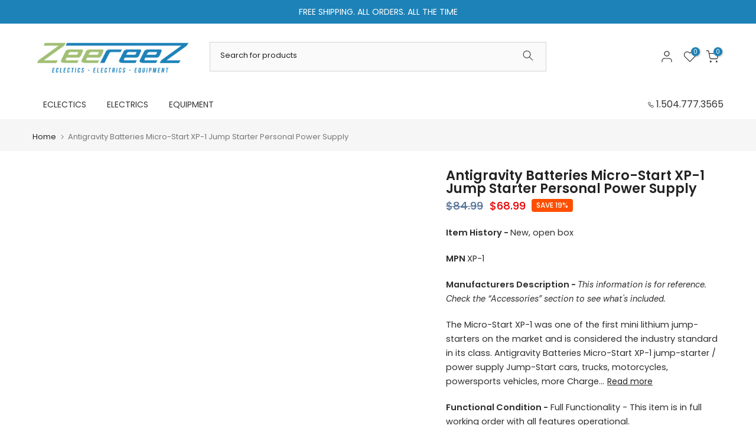

--- FILE ---
content_type: text/html; charset=utf-8
request_url: https://zeereez.com/products/antigravity-batteries-xp-1
body_size: 49506
content:
<!doctype html><html class="t4sp-theme t4s-wrapper__full_width rtl_false swatch_color_style_2 pr_border_style_1 pr_img_effect_2 enable_eff_img1_true badge_shape_1 css_for_wis_app_true shadow_round_img_false t4s-header__categories is-remove-unavai-2 t4_compare_false t4s-cart-count-0 t4s-pr-ellipsis-false
 no-js" lang="en">
  <head>
<!-- Google tag (gtag.js) -->
<script async src="https://www.googletagmanager.com/gtag/js?id=AW-720986984"></script>
<script>
  window.dataLayer = window.dataLayer || [];
  function gtag(){dataLayer.push(arguments);}
  gtag('js', new Date());

  gtag('config', 'AW-720986984');
</script>
	<script id="pandectes-rules">   /* PANDECTES-GDPR: DO NOT MODIFY AUTO GENERATED CODE OF THIS SCRIPT */      window.PandectesSettings = {"store":{"id":22255468616,"plan":"plus","theme":"kalles-v4-3-4-official","primaryLocale":"en","adminMode":false,"headless":false,"storefrontRootDomain":"","checkoutRootDomain":"","storefrontAccessToken":""},"tsPublished":1720213934,"declaration":{"showPurpose":false,"showProvider":false,"declIntroText":"We use cookies to optimize website functionality, analyze the performance, and provide personalized experience to you. Some cookies are essential to make the website operate and function correctly. Those cookies cannot be disabled. In this window you can manage your preference of cookies.","showDateGenerated":true},"language":{"languageMode":"Single","fallbackLanguage":"en","languageDetection":"browser","languagesSupported":[]},"texts":{"managed":{"headerText":{"en":"We respect your privacy"},"consentText":{"en":"This website uses cookies to ensure you get the best experience."},"dismissButtonText":{"en":"Ok"},"linkText":{"en":"Learn more"},"imprintText":{"en":"Imprint"},"preferencesButtonText":{"en":"Preferences"},"allowButtonText":{"en":"Accept"},"denyButtonText":{"en":"Decline"},"leaveSiteButtonText":{"en":"Leave this site"},"cookiePolicyText":{"en":"Cookie policy"},"preferencesPopupTitleText":{"en":"Manage consent preferences"},"preferencesPopupIntroText":{"en":"We use cookies to optimize website functionality, analyze the performance, and provide personalized experience to you. Some cookies are essential to make the website operate and function correctly. Those cookies cannot be disabled. In this window you can manage your preference of cookies."},"preferencesPopupCloseButtonText":{"en":"Close"},"preferencesPopupAcceptAllButtonText":{"en":"Accept all"},"preferencesPopupRejectAllButtonText":{"en":"Reject all"},"preferencesPopupSaveButtonText":{"en":"Save preferences"},"accessSectionTitleText":{"en":"Data portability"},"accessSectionParagraphText":{"en":"You have the right to request access to your data at any time."},"rectificationSectionTitleText":{"en":"Data Rectification"},"rectificationSectionParagraphText":{"en":"You have the right to request your data to be updated whenever you think it is appropriate."},"erasureSectionTitleText":{"en":"Right to be forgotten"},"erasureSectionParagraphText":{"en":"You have the right to ask all your data to be erased. After that, you will no longer be able to access your account."},"declIntroText":{"en":"We use cookies to optimize website functionality, analyze the performance, and provide personalized experience to you. Some cookies are essential to make the website operate and function correctly. Those cookies cannot be disabled. In this window you can manage your preference of cookies."}},"categories":{"strictlyNecessaryCookiesTitleText":{"en":"Strictly necessary cookies"},"functionalityCookiesTitleText":{"en":"Functional cookies"},"performanceCookiesTitleText":{"en":"Performance cookies"},"targetingCookiesTitleText":{"en":"Targeting cookies"},"unclassifiedCookiesTitleText":{"en":"Unclassified cookies"},"strictlyNecessaryCookiesDescriptionText":{"en":"These cookies are essential in order to enable you to move around the website and use its features, such as accessing secure areas of the website. The website cannot function properly without these cookies."},"functionalityCookiesDescriptionText":{"en":"These cookies enable the site to provide enhanced functionality and personalisation. They may be set by us or by third party providers whose services we have added to our pages. If you do not allow these cookies then some or all of these services may not function properly."},"performanceCookiesDescriptionText":{"en":"These cookies enable us to monitor and improve the performance of our website. For example, they allow us to count visits, identify traffic sources and see which parts of the site are most popular."},"targetingCookiesDescriptionText":{"en":"These cookies may be set through our site by our advertising partners. They may be used by those companies to build a profile of your interests and show you relevant adverts on other sites.    They do not store directly personal information, but are based on uniquely identifying your browser and internet device. If you do not allow these cookies, you will experience less targeted advertising."},"unclassifiedCookiesDescriptionText":{"en":"Unclassified cookies are cookies that we are in the process of classifying, together with the providers of individual cookies."}},"auto":{"declName":{"en":"Name"},"declPath":{"en":"Path"},"declType":{"en":"Type"},"declDomain":{"en":"Domain"},"declPurpose":{"en":"Purpose"},"declProvider":{"en":"Provider"},"declRetention":{"en":"Retention"},"declFirstParty":{"en":"First-party"},"declThirdParty":{"en":"Third-party"},"declSeconds":{"en":"seconds"},"declMinutes":{"en":"minutes"},"declHours":{"en":"hours"},"declDays":{"en":"days"},"declMonths":{"en":"months"},"declYears":{"en":"years"},"declSession":{"en":"Session"},"cookiesDetailsText":{"en":"Cookies details"},"preferencesPopupAlwaysAllowedText":{"en":"Always allowed"},"submitButton":{"en":"Submit"},"submittingButton":{"en":"Submitting..."},"cancelButton":{"en":"Cancel"},"guestsSupportInfoText":{"en":"Please login with your customer account to further proceed."},"guestsSupportEmailPlaceholder":{"en":"E-mail address"},"guestsSupportEmailValidationError":{"en":"Email is not valid"},"guestsSupportEmailSuccessTitle":{"en":"Thank you for your request"},"guestsSupportEmailFailureTitle":{"en":"A problem occurred"},"guestsSupportEmailSuccessMessage":{"en":"If you are registered as a customer of this store, you will soon receive an email with instructions on how to proceed."},"guestsSupportEmailFailureMessage":{"en":"Your request was not submitted. Please try again and if problem persists, contact store owner for assistance."},"confirmationSuccessTitle":{"en":"Your request is verified"},"confirmationFailureTitle":{"en":"A problem occurred"},"confirmationSuccessMessage":{"en":"We will soon get back to you as to your request."},"confirmationFailureMessage":{"en":"Your request was not verified. Please try again and if problem persists, contact store owner for assistance"},"consentSectionTitleText":{"en":"Your cookie consent"},"consentSectionNoConsentText":{"en":"You have not consented to the cookies policy of this website."},"consentSectionConsentedText":{"en":"You consented to the cookies policy of this website on"},"consentStatus":{"en":"Consent preference"},"consentDate":{"en":"Consent date"},"consentId":{"en":"Consent ID"},"consentSectionChangeConsentActionText":{"en":"Change consent preference"},"accessSectionGDPRRequestsActionText":{"en":"Data subject requests"},"accessSectionAccountInfoActionText":{"en":"Personal data"},"accessSectionOrdersRecordsActionText":{"en":"Orders"},"accessSectionDownloadReportActionText":{"en":"Request export"},"rectificationCommentPlaceholder":{"en":"Describe what you want to be updated"},"rectificationCommentValidationError":{"en":"Comment is required"},"rectificationSectionEditAccountActionText":{"en":"Request an update"},"erasureSectionRequestDeletionActionText":{"en":"Request personal data deletion"}}},"library":{"previewMode":false,"fadeInTimeout":0,"defaultBlocked":7,"showLink":true,"showImprintLink":false,"enabled":true,"cookie":{"name":"_pandectes_gdpr","expiryDays":365,"secure":true,"domain":""},"dismissOnScroll":false,"dismissOnWindowClick":false,"dismissOnTimeout":false,"palette":{"popup":{"background":"#FFFFFF","backgroundForCalculations":{"a":1,"b":255,"g":255,"r":255},"text":"#000000"},"button":{"background":"transparent","backgroundForCalculations":{"a":1,"b":255,"g":255,"r":255},"text":"#000000","textForCalculation":{"a":1,"b":0,"g":0,"r":0},"border":"#000000"}},"content":{"href":"https://eclectic-electrix-equipment.myshopify.com/policies/privacy-policy","imprintHref":"/","close":"&#10005;","target":"","logo":"<img class=\"cc-banner-logo\" height=\"40\" width=\"40\" src=\"https://cdn.shopify.com/s/files/1/0222/5546/8616/t/14/assets/pandectes-logo.png?v=1720213393\" alt=\"ZeereeZ\" />"},"window":"<div role=\"dialog\" aria-live=\"polite\" aria-label=\"cookieconsent\" aria-describedby=\"cookieconsent:desc\" id=\"pandectes-banner\" class=\"cc-window-wrapper cc-top-wrapper\"><div class=\"pd-cookie-banner-window cc-window {{classes}}\"><!--googleoff: all-->{{children}}<!--googleon: all--></div></div>","compliance":{"opt-both":"<div class=\"cc-compliance cc-highlight\">{{deny}}{{allow}}</div>"},"type":"opt-both","layouts":{"basic":"{{logo}}{{messagelink}}{{compliance}}{{close}}"},"position":"top","theme":"wired","revokable":true,"animateRevokable":false,"revokableReset":false,"revokableLogoUrl":"https://cdn.shopify.com/s/files/1/0222/5546/8616/t/14/assets/pandectes-reopen-logo.png?v=1720213394","revokablePlacement":"bottom-left","revokableMarginHorizontal":15,"revokableMarginVertical":15,"static":false,"autoAttach":true,"hasTransition":true,"blacklistPage":[""],"elements":{"close":"<button aria-label=\"dismiss cookie message\" type=\"button\" tabindex=\"0\" class=\"cc-close\">{{close}}</button>","dismiss":"<button aria-label=\"dismiss cookie message\" type=\"button\" tabindex=\"0\" class=\"cc-btn cc-btn-decision cc-dismiss\">{{dismiss}}</button>","allow":"<button aria-label=\"allow cookies\" type=\"button\" tabindex=\"0\" class=\"cc-btn cc-btn-decision cc-allow\">{{allow}}</button>","deny":"<button aria-label=\"deny cookies\" type=\"button\" tabindex=\"0\" class=\"cc-btn cc-btn-decision cc-deny\">{{deny}}</button>","preferences":"<button aria-label=\"settings cookies\" tabindex=\"0\" type=\"button\" class=\"cc-btn cc-settings\" onclick=\"Pandectes.fn.openPreferences()\">{{preferences}}</button>"}},"geolocation":{"auOnly":false,"brOnly":false,"caOnly":false,"chOnly":false,"euOnly":false,"jpOnly":false,"nzOnly":false,"thOnly":false,"zaOnly":false,"canadaOnly":false,"globalVisibility":true},"dsr":{"guestsSupport":false,"accessSectionDownloadReportAuto":false},"banner":{"resetTs":1720213393,"extraCss":"        .cc-banner-logo {max-width: 24em!important;}    @media(min-width: 768px) {.cc-window.cc-floating{max-width: 24em!important;width: 24em!important;}}    .cc-message, .pd-cookie-banner-window .cc-header, .cc-logo {text-align: left}    .cc-window-wrapper{z-index: 2147483647;}    .cc-window{z-index: 2147483647;font-family: inherit;}    .pd-cookie-banner-window .cc-header{font-family: inherit;}    .pd-cp-ui{font-family: inherit; background-color: #FFFFFF;color:#000000;}    button.pd-cp-btn, a.pd-cp-btn{}    input + .pd-cp-preferences-slider{background-color: rgba(0, 0, 0, 0.3)}    .pd-cp-scrolling-section::-webkit-scrollbar{background-color: rgba(0, 0, 0, 0.3)}    input:checked + .pd-cp-preferences-slider{background-color: rgba(0, 0, 0, 1)}    .pd-cp-scrolling-section::-webkit-scrollbar-thumb {background-color: rgba(0, 0, 0, 1)}    .pd-cp-ui-close{color:#000000;}    .pd-cp-preferences-slider:before{background-color: #FFFFFF}    .pd-cp-title:before {border-color: #000000!important}    .pd-cp-preferences-slider{background-color:#000000}    .pd-cp-toggle{color:#000000!important}    @media(max-width:699px) {.pd-cp-ui-close-top svg {fill: #000000}}    .pd-cp-toggle:hover,.pd-cp-toggle:visited,.pd-cp-toggle:active{color:#000000!important}    .pd-cookie-banner-window {box-shadow: 0 0 18px rgb(0 0 0 / 20%);}  ","customJavascript":{"useButtons":true},"showPoweredBy":false,"revokableTrigger":false,"hybridStrict":false,"cookiesBlockedByDefault":"7","isActive":true,"implicitSavePreferences":false,"cookieIcon":false,"blockBots":false,"showCookiesDetails":false,"hasTransition":true,"blockingPage":false,"showOnlyLandingPage":false,"leaveSiteUrl":"https://www.google.com","linkRespectStoreLang":false},"cookies":{"0":[{"name":"secure_customer_sig","domain":"zeereez.com","path":"/","provider":"Shopify","firstParty":true,"retention":"1 year(s)","expires":1,"unit":"declYears","purpose":{"en":"Used in connection with customer login."}},{"name":"localization","domain":"zeereez.com","path":"/","provider":"Shopify","firstParty":true,"retention":"1 year(s)","expires":1,"unit":"declYears","purpose":{"en":"Shopify store localization"}},{"name":"cart_currency","domain":"zeereez.com","path":"/","provider":"Shopify","firstParty":true,"retention":"2 ","expires":2,"unit":"declSession","purpose":{"en":"The cookie is necessary for the secure checkout and payment function on the website. This function is provided by shopify.com."}},{"name":"_tracking_consent","domain":".zeereez.com","path":"/","provider":"Shopify","firstParty":true,"retention":"1 year(s)","expires":1,"unit":"declYears","purpose":{"en":"Tracking preferences."}},{"name":"_cmp_a","domain":".zeereez.com","path":"/","provider":"Shopify","firstParty":true,"retention":"1 day(s)","expires":1,"unit":"declDays","purpose":{"en":"Used for managing customer privacy settings."}},{"name":"shopify_pay_redirect","domain":"zeereez.com","path":"/","provider":"Shopify","firstParty":true,"retention":"1 hour(s)","expires":1,"unit":"declHours","purpose":{"en":"The cookie is necessary for the secure checkout and payment function on the website. This function is provided by shopify.com."}},{"name":"wpm-test-cookie","domain":"com","path":"/","provider":"Shopify","firstParty":false,"retention":"Session","expires":1,"unit":"declSeconds","purpose":{"en":"Used to ensure our systems are working correctly."}},{"name":"wpm-test-cookie","domain":"zeereez.com","path":"/","provider":"Shopify","firstParty":true,"retention":"Session","expires":1,"unit":"declSeconds","purpose":{"en":"Used to ensure our systems are working correctly."}},{"name":"_shopify_essential","domain":"zeereez.com","path":"/","provider":"Shopify","firstParty":true,"retention":"1 year(s)","expires":1,"unit":"declYears","purpose":{"en":"Used on the accounts page."}},{"name":"keep_alive","domain":"zeereez.com","path":"/","provider":"Shopify","firstParty":true,"retention":"30 minute(s)","expires":30,"unit":"declMinutes","purpose":{"en":"Used in connection with buyer localization."}}],"1":[],"2":[{"name":"_shopify_y","domain":".zeereez.com","path":"/","provider":"Shopify","firstParty":true,"retention":"1 year(s)","expires":1,"unit":"declYears","purpose":{"en":"Shopify analytics."}},{"name":"_orig_referrer","domain":".zeereez.com","path":"/","provider":"Shopify","firstParty":true,"retention":"2 ","expires":2,"unit":"declSession","purpose":{"en":"Tracks landing pages."}},{"name":"_shopify_s","domain":".zeereez.com","path":"/","provider":"Shopify","firstParty":true,"retention":"30 minute(s)","expires":30,"unit":"declMinutes","purpose":{"en":"Shopify analytics."}},{"name":"_landing_page","domain":".zeereez.com","path":"/","provider":"Shopify","firstParty":true,"retention":"2 ","expires":2,"unit":"declSession","purpose":{"en":"Tracks landing pages."}},{"name":"_shopify_sa_t","domain":".zeereez.com","path":"/","provider":"Shopify","firstParty":true,"retention":"30 minute(s)","expires":30,"unit":"declMinutes","purpose":{"en":"Shopify analytics relating to marketing & referrals."}},{"name":"_shopify_sa_p","domain":".zeereez.com","path":"/","provider":"Shopify","firstParty":true,"retention":"30 minute(s)","expires":30,"unit":"declMinutes","purpose":{"en":"Shopify analytics relating to marketing & referrals."}},{"name":"_gid","domain":".zeereez.com","path":"/","provider":"Google","firstParty":true,"retention":"1 day(s)","expires":1,"unit":"declDays","purpose":{"en":"Cookie is placed by Google Analytics to count and track pageviews."}},{"name":"_gat","domain":".zeereez.com","path":"/","provider":"Google","firstParty":true,"retention":"1 minute(s)","expires":1,"unit":"declMinutes","purpose":{"en":"Cookie is placed by Google Analytics to filter requests from bots."}},{"name":"_ga","domain":".zeereez.com","path":"/","provider":"Google","firstParty":true,"retention":"1 year(s)","expires":1,"unit":"declYears","purpose":{"en":"Cookie is set by Google Analytics with unknown functionality"}},{"name":"_shopify_s","domain":"com","path":"/","provider":"Shopify","firstParty":false,"retention":"Session","expires":1,"unit":"declSeconds","purpose":{"en":"Shopify analytics."}},{"name":"_boomr_clss","domain":"https://zeereez.com","path":"/","provider":"Shopify","firstParty":true,"retention":"Persistent","expires":1,"unit":"declYears","purpose":{"en":"Used to monitor and optimize the performance of Shopify stores."}},{"name":"_ga_0L2HTG1N7M","domain":".zeereez.com","path":"/","provider":"Google","firstParty":true,"retention":"1 year(s)","expires":1,"unit":"declYears","purpose":{"en":""}},{"name":"_ga_C6DV2W3VF0","domain":".zeereez.com","path":"/","provider":"Google","firstParty":true,"retention":"1 year(s)","expires":1,"unit":"declYears","purpose":{"en":""}}],"4":[{"name":"_fbp","domain":".zeereez.com","path":"/","provider":"Facebook","firstParty":true,"retention":"3 month(s)","expires":3,"unit":"declMonths","purpose":{"en":"Cookie is placed by Facebook to track visits across websites."}},{"name":"lastExternalReferrer","domain":"https://zeereez.com","path":"/","provider":"Facebook","firstParty":true,"retention":"Persistent","expires":1,"unit":"declYears","purpose":{"en":"Detects how the user reached the website by registering their last URL-address."}},{"name":"lastExternalReferrerTime","domain":"https://zeereez.com","path":"/","provider":"Facebook","firstParty":true,"retention":"Persistent","expires":1,"unit":"declYears","purpose":{"en":"Contains the timestamp of the last update of the lastExternalReferrer cookie."}}],"8":[{"name":"bugsnag-anonymous-id","domain":"https://zeereez.com","path":"/","provider":"Unknown","firstParty":true,"retention":"Persistent","expires":1,"unit":"declYears","purpose":{"en":""}},{"name":"kalles_shown_pages","domain":"zeereez.com","path":"/","provider":"Unknown","firstParty":true,"retention":"6 month(s)","expires":6,"unit":"declMonths","purpose":{"en":""}},{"name":"shopifyChatData","domain":"https://zeereez.com","path":"/","provider":"Unknown","firstParty":true,"retention":"Persistent","expires":1,"unit":"declYears","purpose":{"en":""}},{"name":"kalles142384267486USDUS/dataMenuT4s","domain":"https://zeereez.com","path":"/","provider":"Unknown","firstParty":true,"retention":"Session","expires":1,"unit":"declYears","purpose":{"en":""}},{"name":"timeSearchT4skalles142384267486USDUS/","domain":"https://zeereez.com","path":"/","provider":"Unknown","firstParty":true,"retention":"Session","expires":1,"unit":"declYears","purpose":{"en":""}},{"name":"kalles142384267486USDUS/timeMenuT4s","domain":"https://zeereez.com","path":"/","provider":"Unknown","firstParty":true,"retention":"Session","expires":1,"unit":"declYears","purpose":{"en":""}},{"name":"the4:qvid","domain":"https://zeereez.com","path":"/","provider":"Unknown","firstParty":true,"retention":"Session","expires":1,"unit":"declYears","purpose":{"en":""}},{"name":"the4:qsid","domain":"https://zeereez.com","path":"/","provider":"Unknown","firstParty":true,"retention":"Session","expires":1,"unit":"declYears","purpose":{"en":""}},{"name":"local-storage-test","domain":"https://zeereez.com","path":"/","provider":"Unknown","firstParty":true,"retention":"Persistent","expires":1,"unit":"declYears","purpose":{"en":""}},{"name":"dataSearchT4skalles142384267486USDUS/","domain":"https://zeereez.com","path":"/","provider":"Unknown","firstParty":true,"retention":"Session","expires":1,"unit":"declYears","purpose":{"en":""}},{"name":"t4s","domain":"https://zeereez.com","path":"/","provider":"Unknown","firstParty":true,"retention":"Session","expires":1,"unit":"declYears","purpose":{"en":""}},{"name":"t4s","domain":"https://zeereez.com","path":"/","provider":"Unknown","firstParty":true,"retention":"Persistent","expires":1,"unit":"declYears","purpose":{"en":""}},{"name":"session-storage-test","domain":"https://zeereez.com","path":"/","provider":"Unknown","firstParty":true,"retention":"Session","expires":1,"unit":"declYears","purpose":{"en":""}}]},"blocker":{"isActive":false,"googleConsentMode":{"id":"","analyticsId":"","adwordsId":"","isActive":false,"adStorageCategory":4,"analyticsStorageCategory":2,"personalizationStorageCategory":1,"functionalityStorageCategory":1,"customEvent":false,"securityStorageCategory":0,"redactData":false,"urlPassthrough":false,"dataLayerProperty":"dataLayer","waitForUpdate":0,"useNativeChannel":false},"facebookPixel":{"id":"","isActive":false,"ldu":false},"rakuten":{"isActive":false,"cmp":false,"ccpa":false},"klaviyoIsActive":false,"gpcIsActive":false,"defaultBlocked":7,"patterns":{"whiteList":[],"blackList":{"1":[],"2":[],"4":[],"8":[]},"iframesWhiteList":[],"iframesBlackList":{"1":[],"2":[],"4":[],"8":[]},"beaconsWhiteList":[],"beaconsBlackList":{"1":[],"2":[],"4":[],"8":[]}}}}      !function(){"use strict";window.PandectesRules=window.PandectesRules||{},window.PandectesRules.manualBlacklist={1:[],2:[],4:[]},window.PandectesRules.blacklistedIFrames={1:[],2:[],4:[]},window.PandectesRules.blacklistedCss={1:[],2:[],4:[]},window.PandectesRules.blacklistedBeacons={1:[],2:[],4:[]};var e="javascript/blocked";function t(e){return new RegExp(e.replace(/[/\\.+?$()]/g,"\\$&").replace("*","(.*)"))}var n=function(e){var t=arguments.length>1&&void 0!==arguments[1]?arguments[1]:"log";new URLSearchParams(window.location.search).get("log")&&console[t]("PandectesRules: ".concat(e))};function a(e){var t=document.createElement("script");t.async=!0,t.src=e,document.head.appendChild(t)}function r(e,t){var n=Object.keys(e);if(Object.getOwnPropertySymbols){var a=Object.getOwnPropertySymbols(e);t&&(a=a.filter((function(t){return Object.getOwnPropertyDescriptor(e,t).enumerable}))),n.push.apply(n,a)}return n}function o(e){for(var t=1;t<arguments.length;t++){var n=null!=arguments[t]?arguments[t]:{};t%2?r(Object(n),!0).forEach((function(t){c(e,t,n[t])})):Object.getOwnPropertyDescriptors?Object.defineProperties(e,Object.getOwnPropertyDescriptors(n)):r(Object(n)).forEach((function(t){Object.defineProperty(e,t,Object.getOwnPropertyDescriptor(n,t))}))}return e}function i(e){var t=function(e,t){if("object"!=typeof e||!e)return e;var n=e[Symbol.toPrimitive];if(void 0!==n){var a=n.call(e,t||"default");if("object"!=typeof a)return a;throw new TypeError("@@toPrimitive must return a primitive value.")}return("string"===t?String:Number)(e)}(e,"string");return"symbol"==typeof t?t:t+""}function c(e,t,n){return(t=i(t))in e?Object.defineProperty(e,t,{value:n,enumerable:!0,configurable:!0,writable:!0}):e[t]=n,e}function s(e,t){return function(e){if(Array.isArray(e))return e}(e)||function(e,t){var n=null==e?null:"undefined"!=typeof Symbol&&e[Symbol.iterator]||e["@@iterator"];if(null!=n){var a,r,o,i,c=[],s=!0,l=!1;try{if(o=(n=n.call(e)).next,0===t){if(Object(n)!==n)return;s=!1}else for(;!(s=(a=o.call(n)).done)&&(c.push(a.value),c.length!==t);s=!0);}catch(e){l=!0,r=e}finally{try{if(!s&&null!=n.return&&(i=n.return(),Object(i)!==i))return}finally{if(l)throw r}}return c}}(e,t)||d(e,t)||function(){throw new TypeError("Invalid attempt to destructure non-iterable instance.\nIn order to be iterable, non-array objects must have a [Symbol.iterator]() method.")}()}function l(e){return function(e){if(Array.isArray(e))return u(e)}(e)||function(e){if("undefined"!=typeof Symbol&&null!=e[Symbol.iterator]||null!=e["@@iterator"])return Array.from(e)}(e)||d(e)||function(){throw new TypeError("Invalid attempt to spread non-iterable instance.\nIn order to be iterable, non-array objects must have a [Symbol.iterator]() method.")}()}function d(e,t){if(e){if("string"==typeof e)return u(e,t);var n=Object.prototype.toString.call(e).slice(8,-1);return"Object"===n&&e.constructor&&(n=e.constructor.name),"Map"===n||"Set"===n?Array.from(e):"Arguments"===n||/^(?:Ui|I)nt(?:8|16|32)(?:Clamped)?Array$/.test(n)?u(e,t):void 0}}function u(e,t){(null==t||t>e.length)&&(t=e.length);for(var n=0,a=new Array(t);n<t;n++)a[n]=e[n];return a}var f=window.PandectesRulesSettings||window.PandectesSettings,g=!(void 0===window.dataLayer||!Array.isArray(window.dataLayer)||!window.dataLayer.some((function(e){return"pandectes_full_scan"===e.event}))),p=function(){var e,t=arguments.length>0&&void 0!==arguments[0]?arguments[0]:"_pandectes_gdpr",n=("; "+document.cookie).split("; "+t+"=");if(n.length<2)e={};else{var a=n.pop().split(";");e=window.atob(a.shift())}var r=function(e){try{return JSON.parse(e)}catch(e){return!1}}(e);return!1!==r?r:e}(),y=f.banner.isActive,h=f.blocker,v=h.defaultBlocked,w=h.patterns,m=p&&null!==p.preferences&&void 0!==p.preferences?p.preferences:null,b=g?0:y?null===m?v:m:0,k={1:!(1&b),2:!(2&b),4:!(4&b)},_=w.blackList,S=w.whiteList,L=w.iframesBlackList,C=w.iframesWhiteList,A=w.beaconsBlackList,P=w.beaconsWhiteList,O={blackList:[],whiteList:[],iframesBlackList:{1:[],2:[],4:[],8:[]},iframesWhiteList:[],beaconsBlackList:{1:[],2:[],4:[],8:[]},beaconsWhiteList:[]};[1,2,4].map((function(e){var n;k[e]||((n=O.blackList).push.apply(n,l(_[e].length?_[e].map(t):[])),O.iframesBlackList[e]=L[e].length?L[e].map(t):[],O.beaconsBlackList[e]=A[e].length?A[e].map(t):[])})),O.whiteList=S.length?S.map(t):[],O.iframesWhiteList=C.length?C.map(t):[],O.beaconsWhiteList=P.length?P.map(t):[];var E={scripts:[],iframes:{1:[],2:[],4:[]},beacons:{1:[],2:[],4:[]},css:{1:[],2:[],4:[]}},B=function(t,n){return t&&(!n||n!==e)&&(!O.blackList||O.blackList.some((function(e){return e.test(t)})))&&(!O.whiteList||O.whiteList.every((function(e){return!e.test(t)})))},I=function(e,t){var n=O.iframesBlackList[t],a=O.iframesWhiteList;return e&&(!n||n.some((function(t){return t.test(e)})))&&(!a||a.every((function(t){return!t.test(e)})))},j=function(e,t){var n=O.beaconsBlackList[t],a=O.beaconsWhiteList;return e&&(!n||n.some((function(t){return t.test(e)})))&&(!a||a.every((function(t){return!t.test(e)})))},R=new MutationObserver((function(e){for(var t=0;t<e.length;t++)for(var n=e[t].addedNodes,a=0;a<n.length;a++){var r=n[a],o=r.dataset&&r.dataset.cookiecategory;if(1===r.nodeType&&"LINK"===r.tagName){var i=r.dataset&&r.dataset.href;if(i&&o)switch(o){case"functionality":case"C0001":E.css[1].push(i);break;case"performance":case"C0002":E.css[2].push(i);break;case"targeting":case"C0003":E.css[4].push(i)}}}})),T=new MutationObserver((function(t){for(var a=0;a<t.length;a++)for(var r=t[a].addedNodes,o=function(){var t=r[i],a=t.src||t.dataset&&t.dataset.src,o=t.dataset&&t.dataset.cookiecategory;if(1===t.nodeType&&"IFRAME"===t.tagName){if(a){var c=!1;I(a,1)||"functionality"===o||"C0001"===o?(c=!0,E.iframes[1].push(a)):I(a,2)||"performance"===o||"C0002"===o?(c=!0,E.iframes[2].push(a)):(I(a,4)||"targeting"===o||"C0003"===o)&&(c=!0,E.iframes[4].push(a)),c&&(t.removeAttribute("src"),t.setAttribute("data-src",a))}}else if(1===t.nodeType&&"IMG"===t.tagName){if(a){var s=!1;j(a,1)?(s=!0,E.beacons[1].push(a)):j(a,2)?(s=!0,E.beacons[2].push(a)):j(a,4)&&(s=!0,E.beacons[4].push(a)),s&&(t.removeAttribute("src"),t.setAttribute("data-src",a))}}else if(1===t.nodeType&&"SCRIPT"===t.tagName){var l=t.type,d=!1;if(B(a,l)?(n("rule blocked: ".concat(a)),d=!0):a&&o?n("manually blocked @ ".concat(o,": ").concat(a)):o&&n("manually blocked @ ".concat(o,": inline code")),d){E.scripts.push([t,l]),t.type=e;t.addEventListener("beforescriptexecute",(function n(a){t.getAttribute("type")===e&&a.preventDefault(),t.removeEventListener("beforescriptexecute",n)})),t.parentElement&&t.parentElement.removeChild(t)}}},i=0;i<r.length;i++)o()})),D=document.createElement,N={src:Object.getOwnPropertyDescriptor(HTMLScriptElement.prototype,"src"),type:Object.getOwnPropertyDescriptor(HTMLScriptElement.prototype,"type")};window.PandectesRules.unblockCss=function(e){var t=E.css[e]||[];t.length&&n("Unblocking CSS for ".concat(e)),t.forEach((function(e){var t=document.querySelector('link[data-href^="'.concat(e,'"]'));t.removeAttribute("data-href"),t.href=e})),E.css[e]=[]},window.PandectesRules.unblockIFrames=function(e){var t=E.iframes[e]||[];t.length&&n("Unblocking IFrames for ".concat(e)),O.iframesBlackList[e]=[],t.forEach((function(e){var t=document.querySelector('iframe[data-src^="'.concat(e,'"]'));t.removeAttribute("data-src"),t.src=e})),E.iframes[e]=[]},window.PandectesRules.unblockBeacons=function(e){var t=E.beacons[e]||[];t.length&&n("Unblocking Beacons for ".concat(e)),O.beaconsBlackList[e]=[],t.forEach((function(e){var t=document.querySelector('img[data-src^="'.concat(e,'"]'));t.removeAttribute("data-src"),t.src=e})),E.beacons[e]=[]},window.PandectesRules.unblockInlineScripts=function(e){var t=1===e?"functionality":2===e?"performance":"targeting",a=document.querySelectorAll('script[type="javascript/blocked"][data-cookiecategory="'.concat(t,'"]'));n("unblockInlineScripts: ".concat(a.length," in ").concat(t)),a.forEach((function(e){var t=document.createElement("script");t.type="text/javascript",e.hasAttribute("src")?t.src=e.getAttribute("src"):t.textContent=e.textContent,document.head.appendChild(t),e.parentNode.removeChild(e)}))},window.PandectesRules.unblockInlineCss=function(e){var t=1===e?"functionality":2===e?"performance":"targeting",a=document.querySelectorAll('link[data-cookiecategory="'.concat(t,'"]'));n("unblockInlineCss: ".concat(a.length," in ").concat(t)),a.forEach((function(e){e.href=e.getAttribute("data-href")}))},window.PandectesRules.unblock=function(e){e.length<1?(O.blackList=[],O.whiteList=[],O.iframesBlackList=[],O.iframesWhiteList=[]):(O.blackList&&(O.blackList=O.blackList.filter((function(t){return e.every((function(e){return"string"==typeof e?!t.test(e):e instanceof RegExp?t.toString()!==e.toString():void 0}))}))),O.whiteList&&(O.whiteList=[].concat(l(O.whiteList),l(e.map((function(e){if("string"==typeof e){var n=".*"+t(e)+".*";if(O.whiteList.every((function(e){return e.toString()!==n.toString()})))return new RegExp(n)}else if(e instanceof RegExp&&O.whiteList.every((function(t){return t.toString()!==e.toString()})))return e;return null})).filter(Boolean)))));var a=0;l(E.scripts).forEach((function(e,t){var n=s(e,2),r=n[0],o=n[1];if(function(e){var t=e.getAttribute("src");return O.blackList&&O.blackList.every((function(e){return!e.test(t)}))||O.whiteList&&O.whiteList.some((function(e){return e.test(t)}))}(r)){for(var i=document.createElement("script"),c=0;c<r.attributes.length;c++){var l=r.attributes[c];"src"!==l.name&&"type"!==l.name&&i.setAttribute(l.name,r.attributes[c].value)}i.setAttribute("src",r.src),i.setAttribute("type",o||"application/javascript"),document.head.appendChild(i),E.scripts.splice(t-a,1),a++}})),0==O.blackList.length&&0===O.iframesBlackList[1].length&&0===O.iframesBlackList[2].length&&0===O.iframesBlackList[4].length&&0===O.beaconsBlackList[1].length&&0===O.beaconsBlackList[2].length&&0===O.beaconsBlackList[4].length&&(n("Disconnecting observers"),T.disconnect(),R.disconnect())};var x=f.store,M=x.adminMode,U=x.headless,z=x.storefrontRootDomain,F=x.checkoutRootDomain,W=x.storefrontAccessToken,H=f.banner.isActive,q=f.blocker.defaultBlocked;H&&function(e){if(window.Shopify&&window.Shopify.customerPrivacy)e();else{var t=null;window.Shopify&&window.Shopify.loadFeatures&&window.Shopify.trackingConsent?e():t=setInterval((function(){window.Shopify&&window.Shopify.loadFeatures&&(clearInterval(t),window.Shopify.loadFeatures([{name:"consent-tracking-api",version:"0.1"}],(function(t){t?n("Shopify.customerPrivacy API - failed to load"):(n("shouldShowBanner() -> ".concat(window.Shopify.trackingConsent.shouldShowBanner()," | saleOfDataRegion() -> ").concat(window.Shopify.trackingConsent.saleOfDataRegion())),e())})))}),10)}}((function(){!function(){var e=window.Shopify.trackingConsent;if(!1!==e.shouldShowBanner()||null!==m||7!==q)try{var t=M&&!(window.Shopify&&window.Shopify.AdminBarInjector),a={preferences:!(1&b)||g||t,analytics:!(2&b)||g||t,marketing:!(4&b)||g||t};U&&(a.headlessStorefront=!0,a.storefrontRootDomain=null!=z&&z.length?z:window.location.hostname,a.checkoutRootDomain=null!=F&&F.length?F:"checkout.".concat(window.location.hostname),a.storefrontAccessToken=null!=W&&W.length?W:""),e.firstPartyMarketingAllowed()===a.marketing&&e.analyticsProcessingAllowed()===a.analytics&&e.preferencesProcessingAllowed()===a.preferences||e.setTrackingConsent(a,(function(e){e&&e.error?n("Shopify.customerPrivacy API - failed to setTrackingConsent"):n("setTrackingConsent(".concat(JSON.stringify(a),")"))}))}catch(e){n("Shopify.customerPrivacy API - exception")}}(),function(){if(U){var e=window.Shopify.trackingConsent,t=e.currentVisitorConsent();if(navigator.globalPrivacyControl&&""===t.sale_of_data){var a={sale_of_data:!1,headlessStorefront:!0};a.storefrontRootDomain=null!=z&&z.length?z:window.location.hostname,a.checkoutRootDomain=null!=F&&F.length?F:"checkout.".concat(window.location.hostname),a.storefrontAccessToken=null!=W&&W.length?W:"",e.setTrackingConsent(a,(function(e){e&&e.error?n("Shopify.customerPrivacy API - failed to setTrackingConsent({".concat(JSON.stringify(a),")")):n("setTrackingConsent(".concat(JSON.stringify(a),")"))}))}}}()}));var G=["AT","BE","BG","HR","CY","CZ","DK","EE","FI","FR","DE","GR","HU","IE","IT","LV","LT","LU","MT","NL","PL","PT","RO","SK","SI","ES","SE","GB","LI","NO","IS"],J=f.banner,V=J.isActive,K=J.hybridStrict,$=f.geolocation,Y=$.caOnly,Z=void 0!==Y&&Y,Q=$.euOnly,X=void 0!==Q&&Q,ee=$.brOnly,te=void 0!==ee&&ee,ne=$.jpOnly,ae=void 0!==ne&&ne,re=$.thOnly,oe=void 0!==re&&re,ie=$.chOnly,ce=void 0!==ie&&ie,se=$.zaOnly,le=void 0!==se&&se,de=$.canadaOnly,ue=void 0!==de&&de,fe=$.globalVisibility,ge=void 0===fe||fe,pe=f.blocker,ye=pe.defaultBlocked,he=void 0===ye?7:ye,ve=pe.googleConsentMode,we=ve.isActive,me=ve.customEvent,be=ve.id,ke=void 0===be?"":be,_e=ve.analyticsId,Se=void 0===_e?"":_e,Le=ve.adwordsId,Ce=void 0===Le?"":Le,Ae=ve.redactData,Pe=ve.urlPassthrough,Oe=ve.adStorageCategory,Ee=ve.analyticsStorageCategory,Be=ve.functionalityStorageCategory,Ie=ve.personalizationStorageCategory,je=ve.securityStorageCategory,Re=ve.dataLayerProperty,Te=void 0===Re?"dataLayer":Re,De=ve.waitForUpdate,Ne=void 0===De?0:De,xe=ve.useNativeChannel,Me=void 0!==xe&&xe;function Ue(){window[Te].push(arguments)}window[Te]=window[Te]||[];var ze,Fe,We={hasInitialized:!1,useNativeChannel:!1,ads_data_redaction:!1,url_passthrough:!1,data_layer_property:"dataLayer",storage:{ad_storage:"granted",ad_user_data:"granted",ad_personalization:"granted",analytics_storage:"granted",functionality_storage:"granted",personalization_storage:"granted",security_storage:"granted"}};if(V&&we){var He=he&Oe?"denied":"granted",qe=he&Ee?"denied":"granted",Ge=he&Be?"denied":"granted",Je=he&Ie?"denied":"granted",Ve=he&je?"denied":"granted";We.hasInitialized=!0,We.useNativeChannel=Me,We.url_passthrough=Pe,We.ads_data_redaction="denied"===He&&Ae,We.storage.ad_storage=He,We.storage.ad_user_data=He,We.storage.ad_personalization=He,We.storage.analytics_storage=qe,We.storage.functionality_storage=Ge,We.storage.personalization_storage=Je,We.storage.security_storage=Ve,We.data_layer_property=Te||"dataLayer",We.ads_data_redaction&&Ue("set","ads_data_redaction",We.ads_data_redaction),We.url_passthrough&&Ue("set","url_passthrough",We.url_passthrough),function(){!1===Me?console.log("Pandectes: Google Consent Mode (av2)"):console.log("Pandectes: Google Consent Mode (av2nc)");var e=b!==he?{wait_for_update:Ne||500}:Ne?{wait_for_update:Ne}:{};ge&&!K?Ue("consent","default",o(o({},We.storage),e)):(Ue("consent","default",o(o(o({},We.storage),e),{},{region:[].concat(l(X||K?G:[]),l(Z&&!K?["US-CA","US-VA","US-CT","US-UT","US-CO"]:[]),l(te&&!K?["BR"]:[]),l(ae&&!K?["JP"]:[]),l(ue&&!K?["CA"]:[]),l(oe&&!K?["TH"]:[]),l(ce&&!K?["CH"]:[]),l(le&&!K?["ZA"]:[]))})),Ue("consent","default",{ad_storage:"granted",ad_user_data:"granted",ad_personalization:"granted",analytics_storage:"granted",functionality_storage:"granted",personalization_storage:"granted",security_storage:"granted"}));if(null!==m){var t=b&Oe?"denied":"granted",n=b&Ee?"denied":"granted",r=b&Be?"denied":"granted",i=b&Ie?"denied":"granted",c=b&je?"denied":"granted";We.storage.ad_storage=t,We.storage.ad_user_data=t,We.storage.ad_personalization=t,We.storage.analytics_storage=n,We.storage.functionality_storage=r,We.storage.personalization_storage=i,We.storage.security_storage=c,Ue("consent","update",We.storage)}(ke.length||Se.length||Ce.length)&&(window[We.data_layer_property].push({"pandectes.start":(new Date).getTime(),event:"pandectes-rules.min.js"}),(Se.length||Ce.length)&&Ue("js",new Date));var s="https://www.googletagmanager.com";if(ke.length){var d=ke.split(",");window[We.data_layer_property].push({"gtm.start":(new Date).getTime(),event:"gtm.js"});for(var u=0;u<d.length;u++){var f="dataLayer"!==We.data_layer_property?"&l=".concat(We.data_layer_property):"";a("".concat(s,"/gtm.js?id=").concat(d[u].trim()).concat(f))}}if(Se.length)for(var g=Se.split(","),p=0;p<g.length;p++){var y=g[p].trim();y.length&&(a("".concat(s,"/gtag/js?id=").concat(y)),Ue("config",y,{send_page_view:!1}))}if(Ce.length)for(var h=Ce.split(","),v=0;v<h.length;v++){var w=h[v].trim();w.length&&(a("".concat(s,"/gtag/js?id=").concat(w)),Ue("config",w,{allow_enhanced_conversions:!0}))}}()}V&&me&&(Fe=7===(ze=b)?"deny":0===ze?"allow":"mixed",window[Te].push({event:"Pandectes_Consent_Update",pandectes_status:Fe,pandectes_categories:{C0000:"allow",C0001:k[1]?"allow":"deny",C0002:k[2]?"allow":"deny",C0003:k[4]?"allow":"deny"}}));var Ke=f.blocker,$e=Ke.klaviyoIsActive,Ye=Ke.googleConsentMode.adStorageCategory;$e&&window.addEventListener("PandectesEvent_OnConsent",(function(e){var t=e.detail.preferences;if(null!=t){var n=t&Ye?"denied":"granted";void 0!==window.klaviyo&&window.klaviyo.isIdentified()&&window.klaviyo.push(["identify",{ad_personalization:n,ad_user_data:n}])}})),f.banner.revokableTrigger&&window.addEventListener("PandectesEvent_OnInitialize",(function(){document.querySelectorAll('[href*="#reopenBanner"]').forEach((function(e){e.onclick=function(e){e.preventDefault(),window.Pandectes.fn.revokeConsent()}}))})),window.PandectesRules.gcm=We;var Ze=f.banner.isActive,Qe=f.blocker.isActive;n("Prefs: ".concat(b," | Banner: ").concat(Ze?"on":"off"," | Blocker: ").concat(Qe?"on":"off"));var Xe=null===m&&/\/checkouts\//.test(window.location.pathname);0!==b&&!1===g&&Qe&&!Xe&&(n("Blocker will execute"),document.createElement=function(){for(var t=arguments.length,n=new Array(t),a=0;a<t;a++)n[a]=arguments[a];if("script"!==n[0].toLowerCase())return D.bind?D.bind(document).apply(void 0,n):D;var r=D.bind(document).apply(void 0,n);try{Object.defineProperties(r,{src:o(o({},N.src),{},{set:function(t){B(t,r.type)&&N.type.set.call(this,e),N.src.set.call(this,t)}}),type:o(o({},N.type),{},{get:function(){var t=N.type.get.call(this);return t===e||B(this.src,t)?null:t},set:function(t){var n=B(r.src,r.type)?e:t;N.type.set.call(this,n)}})}),r.setAttribute=function(t,n){if("type"===t){var a=B(r.src,r.type)?e:n;N.type.set.call(r,a)}else"src"===t?(B(n,r.type)&&N.type.set.call(r,e),N.src.set.call(r,n)):HTMLScriptElement.prototype.setAttribute.call(r,t,n)}}catch(e){console.warn("Yett: unable to prevent script execution for script src ",r.src,".\n",'A likely cause would be because you are using a third-party browser extension that monkey patches the "document.createElement" function.')}return r},T.observe(document.documentElement,{childList:!0,subtree:!0}),R.observe(document.documentElement,{childList:!0,subtree:!0}))}();
</script>
    <meta charset="utf-8">
    <meta http-equiv="X-UA-Compatible" content="IE=edge">
    <meta name="viewport" content="width=device-width, initial-scale=1, height=device-height, minimum-scale=1.0, maximum-scale=1.0">
    <meta name="theme-color" content="#fff">
    <link rel="canonical" href="https://zeereez.com/products/antigravity-batteries-xp-1">
    <link rel="preconnect" href="https://cdn.shopify.com" crossorigin><link rel="shortcut icon" type="image/png" href="//zeereez.com/cdn/shop/files/ZeereeZ-02-4472-2.png?v=1688911532&width=32"><link rel="apple-touch-icon-precomposed" type="image/png" sizes="152x152" href="//zeereez.com/cdn/shop/files/ZeereeZ-02-4472-2.png?v=1688911532&width=152"><title>Antigravity Batteries Micro-Start XP-1 Jump Starter Personal Power Sup &ndash; ZeereeZ</title>
    <meta name="description" content="The Micro-Start XP-1 was one of the first mini lithium jump-starters on the market and is considered the industry standard in its class. Antigravity Batteries Micro-Start XP-1 jump-starter / power supply Jump-Start cars, trucks, motorcycles, powersports vehicles, more Charge &amp;amp; Power 19V laptops, 12V devices and USB"><meta name="keywords" content="Antigravity Batteries Micro-Start XP-1 Jump Starter Personal Power Supply, ZeereeZ, zeereez.com"/><meta name="author" content="ZeereeZ">

<meta property="og:site_name" content="ZeereeZ">
<meta property="og:url" content="https://zeereez.com/products/antigravity-batteries-xp-1">
<meta property="og:title" content="Antigravity Batteries Micro-Start XP-1 Jump Starter Personal Power Sup">
<meta property="og:type" content="product">
<meta property="og:description" content="The Micro-Start XP-1 was one of the first mini lithium jump-starters on the market and is considered the industry standard in its class. Antigravity Batteries Micro-Start XP-1 jump-starter / power supply Jump-Start cars, trucks, motorcycles, powersports vehicles, more Charge &amp;amp; Power 19V laptops, 12V devices and USB"><meta property="og:image" content="http://zeereez.com/cdn/shop/files/antigravity-batteries-micro-start-xp-1-jump-starter-personal-power-supply-936613.jpg?v=1721793100">
  <meta property="og:image:secure_url" content="https://zeereez.com/cdn/shop/files/antigravity-batteries-micro-start-xp-1-jump-starter-personal-power-supply-936613.jpg?v=1721793100">
  <meta property="og:image:width" content="1200">
  <meta property="og:image:height" content="849"><meta property="og:price:amount" content="68.99"> <meta property="og:price:currency" content="USD"><script type="text/javascript">const observer = new MutationObserver(e => { e.forEach(({ addedNodes: e }) => { e.forEach(e => { 1 === e.nodeType && "SCRIPT" === e.tagName && (e.innerHTML.includes("asyncLoad") && (e.innerHTML = e.innerHTML.replace("if(window.attachEvent)", "document.addEventListener('asyncLazyLoad',function(event){asyncLoad();});if(window.attachEvent)").replaceAll(", asyncLoad", ", function(){}")), e.innerHTML.includes("PreviewBarInjector") && (e.innerHTML = e.innerHTML.replace("DOMContentLoaded", "asyncLazyLoad")), (e.className == 'analytics') && (e.type = 'text/lazyload'),(e.src.includes("assets/storefront/features")||e.src.includes("assets/shopify_pay")||e.src.includes("connect.facebook.net"))&&(e.setAttribute("data-src", e.src), e.removeAttribute("src")))})})});observer.observe(document.documentElement,{childList:!0,subtree:!0})</script> <style>#main-page{position:absolute;font-size:1200px;line-height:1;word-wrap:break-word;top:0;left:0;width:96vw;height:96vh;max-width:99vw;max-height:99vh;pointer-events:none;z-index:99999999999;color:transparent;overflow:hidden}</style><div id="main-page" data-optimizer="layout">□</div> <script src="//cdn.shopify.com/s/files/1/0693/0287/8457/files/lazysizes.min.js" type="text/javascript"></script>
<meta name="twitter:site" content="@#"><meta name="twitter:card" content="summary_large_image">
<meta name="twitter:title" content="Antigravity Batteries Micro-Start XP-1 Jump Starter Personal Power Sup">
<meta name="twitter:description" content="The Micro-Start XP-1 was one of the first mini lithium jump-starters on the market and is considered the industry standard in its class. Antigravity Batteries Micro-Start XP-1 jump-starter / power supply Jump-Start cars, trucks, motorcycles, powersports vehicles, more Charge &amp;amp; Power 19V laptops, 12V devices and USB">
<script src="//zeereez.com/cdn/shop/t/14/assets/lazysizes.min.js?v=19113999703148210021720117850" async="async"></script>
    <script src="//zeereez.com/cdn/shop/t/14/assets/global.min.js?v=45570582851398450161720117849" defer="defer"></script><script>window.performance && window.performance.mark && window.performance.mark('shopify.content_for_header.start');</script><meta name="google-site-verification" content="RxafEZjVIpcMs5YJcutyOyo5Oe4hLR99JekBsx0Oe4U">
<meta name="google-site-verification" content="A3a7iL8muGjee08aju6bSSLG5hB6W2A__2hAv-MRegw">
<meta id="shopify-digital-wallet" name="shopify-digital-wallet" content="/22255468616/digital_wallets/dialog">
<meta name="shopify-checkout-api-token" content="8bf6f9622df51f40bb22a0461700fa84">
<link rel="alternate" type="application/json+oembed" href="https://zeereez.com/products/antigravity-batteries-xp-1.oembed">
<script async="async" src="/checkouts/internal/preloads.js?locale=en-US"></script>
<link rel="preconnect" href="https://shop.app" crossorigin="anonymous">
<script async="async" src="https://shop.app/checkouts/internal/preloads.js?locale=en-US&shop_id=22255468616" crossorigin="anonymous"></script>
<script id="apple-pay-shop-capabilities" type="application/json">{"shopId":22255468616,"countryCode":"US","currencyCode":"USD","merchantCapabilities":["supports3DS"],"merchantId":"gid:\/\/shopify\/Shop\/22255468616","merchantName":"ZeereeZ","requiredBillingContactFields":["postalAddress","email","phone"],"requiredShippingContactFields":["postalAddress","email","phone"],"shippingType":"shipping","supportedNetworks":["visa","masterCard","amex","discover","elo","jcb"],"total":{"type":"pending","label":"ZeereeZ","amount":"1.00"},"shopifyPaymentsEnabled":true,"supportsSubscriptions":true}</script>
<script id="shopify-features" type="application/json">{"accessToken":"8bf6f9622df51f40bb22a0461700fa84","betas":["rich-media-storefront-analytics"],"domain":"zeereez.com","predictiveSearch":true,"shopId":22255468616,"locale":"en"}</script>
<script>var Shopify = Shopify || {};
Shopify.shop = "eclectic-electrix-equipment.myshopify.com";
Shopify.locale = "en";
Shopify.currency = {"active":"USD","rate":"1.0"};
Shopify.country = "US";
Shopify.theme = {"name":"kalles-v4-3-4-official","id":142384267486,"schema_name":"Kalles","schema_version":"4.3.4","theme_store_id":null,"role":"main"};
Shopify.theme.handle = "null";
Shopify.theme.style = {"id":null,"handle":null};
Shopify.cdnHost = "zeereez.com/cdn";
Shopify.routes = Shopify.routes || {};
Shopify.routes.root = "/";</script>
<script type="module">!function(o){(o.Shopify=o.Shopify||{}).modules=!0}(window);</script>
<script>!function(o){function n(){var o=[];function n(){o.push(Array.prototype.slice.apply(arguments))}return n.q=o,n}var t=o.Shopify=o.Shopify||{};t.loadFeatures=n(),t.autoloadFeatures=n()}(window);</script>
<script>
  window.ShopifyPay = window.ShopifyPay || {};
  window.ShopifyPay.apiHost = "shop.app\/pay";
  window.ShopifyPay.redirectState = null;
</script>
<script id="shop-js-analytics" type="application/json">{"pageType":"product"}</script>
<script defer="defer" async type="module" src="//zeereez.com/cdn/shopifycloud/shop-js/modules/v2/client.init-shop-cart-sync_BApSsMSl.en.esm.js"></script>
<script defer="defer" async type="module" src="//zeereez.com/cdn/shopifycloud/shop-js/modules/v2/chunk.common_CBoos6YZ.esm.js"></script>
<script type="module">
  await import("//zeereez.com/cdn/shopifycloud/shop-js/modules/v2/client.init-shop-cart-sync_BApSsMSl.en.esm.js");
await import("//zeereez.com/cdn/shopifycloud/shop-js/modules/v2/chunk.common_CBoos6YZ.esm.js");

  window.Shopify.SignInWithShop?.initShopCartSync?.({"fedCMEnabled":true,"windoidEnabled":true});

</script>
<script defer="defer" async type="module" src="//zeereez.com/cdn/shopifycloud/shop-js/modules/v2/client.payment-terms_BHOWV7U_.en.esm.js"></script>
<script defer="defer" async type="module" src="//zeereez.com/cdn/shopifycloud/shop-js/modules/v2/chunk.common_CBoos6YZ.esm.js"></script>
<script defer="defer" async type="module" src="//zeereez.com/cdn/shopifycloud/shop-js/modules/v2/chunk.modal_Bu1hFZFC.esm.js"></script>
<script type="module">
  await import("//zeereez.com/cdn/shopifycloud/shop-js/modules/v2/client.payment-terms_BHOWV7U_.en.esm.js");
await import("//zeereez.com/cdn/shopifycloud/shop-js/modules/v2/chunk.common_CBoos6YZ.esm.js");
await import("//zeereez.com/cdn/shopifycloud/shop-js/modules/v2/chunk.modal_Bu1hFZFC.esm.js");

  
</script>
<script>
  window.Shopify = window.Shopify || {};
  if (!window.Shopify.featureAssets) window.Shopify.featureAssets = {};
  window.Shopify.featureAssets['shop-js'] = {"shop-cart-sync":["modules/v2/client.shop-cart-sync_DJczDl9f.en.esm.js","modules/v2/chunk.common_CBoos6YZ.esm.js"],"init-fed-cm":["modules/v2/client.init-fed-cm_BzwGC0Wi.en.esm.js","modules/v2/chunk.common_CBoos6YZ.esm.js"],"init-windoid":["modules/v2/client.init-windoid_BS26ThXS.en.esm.js","modules/v2/chunk.common_CBoos6YZ.esm.js"],"shop-cash-offers":["modules/v2/client.shop-cash-offers_DthCPNIO.en.esm.js","modules/v2/chunk.common_CBoos6YZ.esm.js","modules/v2/chunk.modal_Bu1hFZFC.esm.js"],"shop-button":["modules/v2/client.shop-button_D_JX508o.en.esm.js","modules/v2/chunk.common_CBoos6YZ.esm.js"],"init-shop-email-lookup-coordinator":["modules/v2/client.init-shop-email-lookup-coordinator_DFwWcvrS.en.esm.js","modules/v2/chunk.common_CBoos6YZ.esm.js"],"shop-toast-manager":["modules/v2/client.shop-toast-manager_tEhgP2F9.en.esm.js","modules/v2/chunk.common_CBoos6YZ.esm.js"],"shop-login-button":["modules/v2/client.shop-login-button_DwLgFT0K.en.esm.js","modules/v2/chunk.common_CBoos6YZ.esm.js","modules/v2/chunk.modal_Bu1hFZFC.esm.js"],"avatar":["modules/v2/client.avatar_BTnouDA3.en.esm.js"],"init-shop-cart-sync":["modules/v2/client.init-shop-cart-sync_BApSsMSl.en.esm.js","modules/v2/chunk.common_CBoos6YZ.esm.js"],"pay-button":["modules/v2/client.pay-button_BuNmcIr_.en.esm.js","modules/v2/chunk.common_CBoos6YZ.esm.js"],"init-shop-for-new-customer-accounts":["modules/v2/client.init-shop-for-new-customer-accounts_DrjXSI53.en.esm.js","modules/v2/client.shop-login-button_DwLgFT0K.en.esm.js","modules/v2/chunk.common_CBoos6YZ.esm.js","modules/v2/chunk.modal_Bu1hFZFC.esm.js"],"init-customer-accounts-sign-up":["modules/v2/client.init-customer-accounts-sign-up_TlVCiykN.en.esm.js","modules/v2/client.shop-login-button_DwLgFT0K.en.esm.js","modules/v2/chunk.common_CBoos6YZ.esm.js","modules/v2/chunk.modal_Bu1hFZFC.esm.js"],"shop-follow-button":["modules/v2/client.shop-follow-button_C5D3XtBb.en.esm.js","modules/v2/chunk.common_CBoos6YZ.esm.js","modules/v2/chunk.modal_Bu1hFZFC.esm.js"],"checkout-modal":["modules/v2/client.checkout-modal_8TC_1FUY.en.esm.js","modules/v2/chunk.common_CBoos6YZ.esm.js","modules/v2/chunk.modal_Bu1hFZFC.esm.js"],"init-customer-accounts":["modules/v2/client.init-customer-accounts_C0Oh2ljF.en.esm.js","modules/v2/client.shop-login-button_DwLgFT0K.en.esm.js","modules/v2/chunk.common_CBoos6YZ.esm.js","modules/v2/chunk.modal_Bu1hFZFC.esm.js"],"lead-capture":["modules/v2/client.lead-capture_Cq0gfm7I.en.esm.js","modules/v2/chunk.common_CBoos6YZ.esm.js","modules/v2/chunk.modal_Bu1hFZFC.esm.js"],"shop-login":["modules/v2/client.shop-login_BmtnoEUo.en.esm.js","modules/v2/chunk.common_CBoos6YZ.esm.js","modules/v2/chunk.modal_Bu1hFZFC.esm.js"],"payment-terms":["modules/v2/client.payment-terms_BHOWV7U_.en.esm.js","modules/v2/chunk.common_CBoos6YZ.esm.js","modules/v2/chunk.modal_Bu1hFZFC.esm.js"]};
</script>
<script>(function() {
  var isLoaded = false;
  function asyncLoad() {
    if (isLoaded) return;
    isLoaded = true;
    var urls = ["\/\/cdn.shopify.com\/proxy\/7ddbadef311d1c81cc2f10ebc85451720218fdd074a4f62dc65cc194fdd26921\/api.goaffpro.com\/loader.js?shop=eclectic-electrix-equipment.myshopify.com\u0026sp-cache-control=cHVibGljLCBtYXgtYWdlPTkwMA"];
    for (var i = 0; i < urls.length; i++) {
      var s = document.createElement('script');
      s.type = 'text/javascript';
      s.async = true;
      s.src = urls[i];
      var x = document.getElementsByTagName('script')[0];
      x.parentNode.insertBefore(s, x);
    }
  };
  if(window.attachEvent) {
    window.attachEvent('onload', asyncLoad);
  } else {
    window.addEventListener('load', asyncLoad, false);
  }
})();</script>
<script id="__st">var __st={"a":22255468616,"offset":-21600,"reqid":"577a829f-98da-4bd5-ab45-8a2675622633-1768881021","pageurl":"zeereez.com\/products\/antigravity-batteries-xp-1","u":"b914c8d84246","p":"product","rtyp":"product","rid":7712898908382};</script>
<script>window.ShopifyPaypalV4VisibilityTracking = true;</script>
<script id="captcha-bootstrap">!function(){'use strict';const t='contact',e='account',n='new_comment',o=[[t,t],['blogs',n],['comments',n],[t,'customer']],c=[[e,'customer_login'],[e,'guest_login'],[e,'recover_customer_password'],[e,'create_customer']],r=t=>t.map((([t,e])=>`form[action*='/${t}']:not([data-nocaptcha='true']) input[name='form_type'][value='${e}']`)).join(','),a=t=>()=>t?[...document.querySelectorAll(t)].map((t=>t.form)):[];function s(){const t=[...o],e=r(t);return a(e)}const i='password',u='form_key',d=['recaptcha-v3-token','g-recaptcha-response','h-captcha-response',i],f=()=>{try{return window.sessionStorage}catch{return}},m='__shopify_v',_=t=>t.elements[u];function p(t,e,n=!1){try{const o=window.sessionStorage,c=JSON.parse(o.getItem(e)),{data:r}=function(t){const{data:e,action:n}=t;return t[m]||n?{data:e,action:n}:{data:t,action:n}}(c);for(const[e,n]of Object.entries(r))t.elements[e]&&(t.elements[e].value=n);n&&o.removeItem(e)}catch(o){console.error('form repopulation failed',{error:o})}}const l='form_type',E='cptcha';function T(t){t.dataset[E]=!0}const w=window,h=w.document,L='Shopify',v='ce_forms',y='captcha';let A=!1;((t,e)=>{const n=(g='f06e6c50-85a8-45c8-87d0-21a2b65856fe',I='https://cdn.shopify.com/shopifycloud/storefront-forms-hcaptcha/ce_storefront_forms_captcha_hcaptcha.v1.5.2.iife.js',D={infoText:'Protected by hCaptcha',privacyText:'Privacy',termsText:'Terms'},(t,e,n)=>{const o=w[L][v],c=o.bindForm;if(c)return c(t,g,e,D).then(n);var r;o.q.push([[t,g,e,D],n]),r=I,A||(h.body.append(Object.assign(h.createElement('script'),{id:'captcha-provider',async:!0,src:r})),A=!0)});var g,I,D;w[L]=w[L]||{},w[L][v]=w[L][v]||{},w[L][v].q=[],w[L][y]=w[L][y]||{},w[L][y].protect=function(t,e){n(t,void 0,e),T(t)},Object.freeze(w[L][y]),function(t,e,n,w,h,L){const[v,y,A,g]=function(t,e,n){const i=e?o:[],u=t?c:[],d=[...i,...u],f=r(d),m=r(i),_=r(d.filter((([t,e])=>n.includes(e))));return[a(f),a(m),a(_),s()]}(w,h,L),I=t=>{const e=t.target;return e instanceof HTMLFormElement?e:e&&e.form},D=t=>v().includes(t);t.addEventListener('submit',(t=>{const e=I(t);if(!e)return;const n=D(e)&&!e.dataset.hcaptchaBound&&!e.dataset.recaptchaBound,o=_(e),c=g().includes(e)&&(!o||!o.value);(n||c)&&t.preventDefault(),c&&!n&&(function(t){try{if(!f())return;!function(t){const e=f();if(!e)return;const n=_(t);if(!n)return;const o=n.value;o&&e.removeItem(o)}(t);const e=Array.from(Array(32),(()=>Math.random().toString(36)[2])).join('');!function(t,e){_(t)||t.append(Object.assign(document.createElement('input'),{type:'hidden',name:u})),t.elements[u].value=e}(t,e),function(t,e){const n=f();if(!n)return;const o=[...t.querySelectorAll(`input[type='${i}']`)].map((({name:t})=>t)),c=[...d,...o],r={};for(const[a,s]of new FormData(t).entries())c.includes(a)||(r[a]=s);n.setItem(e,JSON.stringify({[m]:1,action:t.action,data:r}))}(t,e)}catch(e){console.error('failed to persist form',e)}}(e),e.submit())}));const S=(t,e)=>{t&&!t.dataset[E]&&(n(t,e.some((e=>e===t))),T(t))};for(const o of['focusin','change'])t.addEventListener(o,(t=>{const e=I(t);D(e)&&S(e,y())}));const B=e.get('form_key'),M=e.get(l),P=B&&M;t.addEventListener('DOMContentLoaded',(()=>{const t=y();if(P)for(const e of t)e.elements[l].value===M&&p(e,B);[...new Set([...A(),...v().filter((t=>'true'===t.dataset.shopifyCaptcha))])].forEach((e=>S(e,t)))}))}(h,new URLSearchParams(w.location.search),n,t,e,['guest_login'])})(!0,!0)}();</script>
<script integrity="sha256-4kQ18oKyAcykRKYeNunJcIwy7WH5gtpwJnB7kiuLZ1E=" data-source-attribution="shopify.loadfeatures" defer="defer" src="//zeereez.com/cdn/shopifycloud/storefront/assets/storefront/load_feature-a0a9edcb.js" crossorigin="anonymous"></script>
<script crossorigin="anonymous" defer="defer" src="//zeereez.com/cdn/shopifycloud/storefront/assets/shopify_pay/storefront-65b4c6d7.js?v=20250812"></script>
<script data-source-attribution="shopify.dynamic_checkout.dynamic.init">var Shopify=Shopify||{};Shopify.PaymentButton=Shopify.PaymentButton||{isStorefrontPortableWallets:!0,init:function(){window.Shopify.PaymentButton.init=function(){};var t=document.createElement("script");t.src="https://zeereez.com/cdn/shopifycloud/portable-wallets/latest/portable-wallets.en.js",t.type="module",document.head.appendChild(t)}};
</script>
<script data-source-attribution="shopify.dynamic_checkout.buyer_consent">
  function portableWalletsHideBuyerConsent(e){var t=document.getElementById("shopify-buyer-consent"),n=document.getElementById("shopify-subscription-policy-button");t&&n&&(t.classList.add("hidden"),t.setAttribute("aria-hidden","true"),n.removeEventListener("click",e))}function portableWalletsShowBuyerConsent(e){var t=document.getElementById("shopify-buyer-consent"),n=document.getElementById("shopify-subscription-policy-button");t&&n&&(t.classList.remove("hidden"),t.removeAttribute("aria-hidden"),n.addEventListener("click",e))}window.Shopify?.PaymentButton&&(window.Shopify.PaymentButton.hideBuyerConsent=portableWalletsHideBuyerConsent,window.Shopify.PaymentButton.showBuyerConsent=portableWalletsShowBuyerConsent);
</script>
<script data-source-attribution="shopify.dynamic_checkout.cart.bootstrap">document.addEventListener("DOMContentLoaded",(function(){function t(){return document.querySelector("shopify-accelerated-checkout-cart, shopify-accelerated-checkout")}if(t())Shopify.PaymentButton.init();else{new MutationObserver((function(e,n){t()&&(Shopify.PaymentButton.init(),n.disconnect())})).observe(document.body,{childList:!0,subtree:!0})}}));
</script>
<script id='scb4127' type='text/javascript' async='' src='https://zeereez.com/cdn/shopifycloud/privacy-banner/storefront-banner.js'></script><link id="shopify-accelerated-checkout-styles" rel="stylesheet" media="screen" href="https://zeereez.com/cdn/shopifycloud/portable-wallets/latest/accelerated-checkout-backwards-compat.css" crossorigin="anonymous">
<style id="shopify-accelerated-checkout-cart">
        #shopify-buyer-consent {
  margin-top: 1em;
  display: inline-block;
  width: 100%;
}

#shopify-buyer-consent.hidden {
  display: none;
}

#shopify-subscription-policy-button {
  background: none;
  border: none;
  padding: 0;
  text-decoration: underline;
  font-size: inherit;
  cursor: pointer;
}

#shopify-subscription-policy-button::before {
  box-shadow: none;
}

      </style>

<script>window.performance && window.performance.mark && window.performance.mark('shopify.content_for_header.end');</script><link rel="preconnect" href="https://fonts.googleapis.com">
    <link rel="preconnect" href="https://fonts.gstatic.com" crossorigin><link rel="stylesheet" href="https://fonts.googleapis.com/css?family=Poppins:300,300i,400,400i,500,500i,600,600i,700,700i,800,800i|DM+Sans:300,300i,400,400i,500,500i,600,600i,700,700i,800,800i&display=swap" media="print" onload="this.media='all'"><link href="//zeereez.com/cdn/shop/t/14/assets/base.css?v=121669578540430681821720117848" rel="stylesheet" type="text/css" media="all" /><style data-shopify>:root {
        
         /* CSS Variables */
        --wrapper-mw      : 1420px;
        --font-family-1   : Poppins;
        --font-family-2   : Poppins;
        --font-family-3   : DM Sans;
        --font-body-family   : Poppins;
        --font-heading-family: Poppins;
       
        
        --t4s-success-color       : #428445;
        --t4s-success-color-rgb   : 66, 132, 69;
        --t4s-warning-color       : #e0b252;
        --t4s-warning-color-rgb   : 224, 178, 82;
        --t4s-error-color         : #EB001B;
        --t4s-error-color-rgb     : 235, 0, 27;
        --t4s-light-color         : #ffffff;
        --t4s-dark-color          : #222222;
        --t4s-highlight-color     : #ec0101;
        --t4s-tooltip-background  : #383838;
        --t4s-tooltip-color       : #fff;
        --primary-sw-color        : #333;
        --primary-sw-color-rgb    : 51, 51, 51;
        --border-sw-color         : #ddd;
        --secondary-sw-color      : #878787;
        --primary-price-color     : #ec0101;
        --secondary-price-color   : #878787;
        
        --t4s-body-background     : #fff;
        --text-color              : #2e2e2e;
        --text-color-rgb          : 46, 46, 46;
        --heading-color           : #9fc26d;
        --accent-color            : #1d82b8;
        --accent-color-rgb        : 29, 130, 184;
        --accent-color-darken     : #135376;
        --accent-color-hover      : var(--accent-color-darken);
        --secondary-color         : #222;
        --secondary-color-rgb     : 34, 34, 34;
        --link-color              : #878787;
        --link-color-hover        : #9fc26d;
        --border-color            : #ddd;
        --border-color-rgb        : 221, 221, 221;
        --border-primary-color    : #333;
        --button-background       : #9fc26d;
        --button-color            : #9fc26d;
        --button-background-hover : #1d82b8;
        --button-color-hover      : #fff;

        --sale-badge-background    : #ff4e00;
        --sale-badge-color         : #fff;
        --new-badge-background     : #9fc26d;
        --new-badge-color          : #fff;
        --preorder-badge-background: #0774d7;
        --preorder-badge-color     : #fff;
        --soldout-badge-background : #999999;
        --soldout-badge-color      : #fff;
        --custom-badge-background  : #00A500;
        --custom-badge-color       : #fff;/* Shopify related variables */
        --payment-terms-background-color: ;
        
        --lz-background: #f5f5f5;
        --lz-img: url("//zeereez.com/cdn/shop/t/14/assets/t4s_loader.svg?v=75106141541845418741720119862");}

    html {
      font-size: 62.5%;
      height: 100%;
    }

    body {
      margin: 0;
      overflow-x: hidden;
      font-size:14.5px;
      letter-spacing: 0px;
      color: var(--text-color);
      font-family: var(--font-body-family);
      line-height: 1.7;
      font-weight: 400;
      -webkit-font-smoothing: auto;
      -moz-osx-font-smoothing: auto;
    }
    /*
    @media screen and (min-width: 750px) {
      body {
        font-size: 1.6rem;
      }
    }
    */

    h1, h2, h3, h4, h5, h6, .t4s_as_title {
      color: var(--heading-color);
      font-family: var(--font-heading-family);
      line-height: 1.4;
      font-weight: 600;
      letter-spacing: 0px;
    }
    h1 { font-size: 49px }
    h2 { font-size: 29px }
    h3 { font-size: 23px }
    h4 { font-size: 18px }
    h5 { font-size: 17px }
    h6 { font-size: 15.5px }
    a,.t4s_as_link {
      /* font-family: var(--font-link-family); */
      color: var(--link-color);
    }
    a:hover,.t4s_as_link:hover {
      color: var(--link-color-hover);
    }
    button,
    input,
    optgroup,
    select,
    textarea {
      border-color: var(--border-color);
    }
    .t4s_as_button,
    button,
    input[type="button"]:not(.t4s-btn),
    input[type="reset"],
    input[type="submit"]:not(.t4s-btn) {
      font-family: var(--font-button-family);
      color: var(--button-color);
      background-color: var(--button-background);
      border-color: var(--button-background);
    }
    .t4s_as_button:hover,
    button:hover,
    input[type="button"]:not(.t4s-btn):hover, 
    input[type="reset"]:hover,
    input[type="submit"]:not(.t4s-btn):hover  {
      color: var(--button-color-hover);
      background-color: var(--button-background-hover);
      border-color: var(--button-background-hover);
    }
    
    .t4s-cp,.t4s-color-accent { color : var(--accent-color) }.t4s-ct,.t4s-color-text { color : var(--text-color) }.t4s-ch,.t4ss-color-heading { color : var(--heading-color) }.t4s-csecondary { color : var(--secondary-color) }
    
    .t4s-fnt-fm-1 {
      font-family: var(--font-family-1) !important;
    }
    .t4s-fnt-fm-2 {
      font-family: var(--font-family-2) !important;
    }
    .t4s-fnt-fm-3 {
      font-family: var(--font-family-3) !important;
    }
    .t4s-cr {
        color: var(--t4s-highlight-color);
    }
    .t4s-price__sale { color: var(--primary-price-color); }.t4s-fix-overflow.t4s-row { max-width: 100vw;margin-left: auto;margin-right: auto;}.lazyloadt4s-opt {opacity: 1 !important;transition: opacity 0s, transform 1s !important;}.t4s-d-block {display: block;}.t4s-d-none {display: none;}@media (min-width: 768px) {.t4s-d-md-block {display: block;}.t4s-d-md-none {display: none; }}@media (min-width: 1025px) {.t4s-d-lg-block {display: block;}.t4s-d-lg-none {display: none; }}@media (prefers-reduced-motion: no-preference) {
    :root {
    --duration-extra-long: .6s;
    --ease-out-slow: cubic-bezier(0, 0, .3, 1);
    --animation-slide-in: revealSlideIn var(--duration-extra-long) var(--ease-out-slow) forwards;
    --animation-fade-in: reveaFadeIn var(--duration-extra-long)  var(--ease-out-slow);
    }

    .hdt-reveal-in-view :where([hdt-reveal="fade-in"], [hdt-reveal="slide-in"]):not([animationend]) {
      opacity: .01;
    }

    .hdt-reveal-in-view [hdt-reveal="slide-in"]:not([animationend]) {
      transform: translateY(2rem);
    }

    .hdt-reveal-in-view [hdt-reveal="fade-in"]:not(.hdt-reveal--offscreen, [animationend]) {
      opacity: 1;
      animation: var(--animation-fade-in);
    }

    .hdt-reveal-in-view [hdt-reveal="slide-in"]:not(.hdt-reveal--offscreen, [animationend]) {
      animation: var(--animation-slide-in);
      animation-delay: calc(var(--animation-order, 0) * 75ms);
    }
    /* .hdt-reveal-in-view .flickityt4s-enabled [hdt-reveal="fade-in"][run-ani-hdt]:not(.hdt-reveal--offscreen):not([animationend]),
    .hdt-reveal-in-view .flickityt4s-enabled [hdt-reveal="slide-in"][run-ani-hdt]:not(.hdt-reveal--offscreen):not([animationend]) {
      animation-iteration-count: 0;
    } */
    .hdt-reveal-in-view .flickityt4s:not(.flickityt4s-enabled) [hdt-reveal="fade-in"],
    .hdt-reveal-in-view .flickityt4s:not(.flickityt4s-enabled) [hdt-reveal="slide-in"] {
      animation-iteration-count: 0;
    }

    .hdt-reveal-in-view :where([hdt-reveal="fade-in"].hdt-reveal--design-mode, [hdt-reveal="slide-in"].hdt-reveal--design-mode, [hdt-reveal]:not(.hdt-reveal--offscreen).hdt-reveal--cancel):not([animationend]) {
      opacity: 1;
      animation: none;
      transition: none;
    }

    .hdt-reveal-in-view [hdt-reveal="slide-in"]:not([animationend]).hdt-reveal--design-mode {
      transform: translateY(0);
    }

    @keyframes revealSlideIn {
      from {
        transform: translateY(2rem);
        opacity: 0.01;
      }
      to {
        transform: translateY(0);
        opacity: 1;
      }
    }

    @keyframes reveaFadeIn {
      from {
        opacity: 0.01;
      }
      to {
        opacity: 1;
      }
    }
  }</style><script>
  const isBehaviorSmooth = 'scrollBehavior' in document.documentElement.style && getComputedStyle(document.documentElement).scrollBehavior === 'smooth';
  const t4sXMLHttpRequest = window.XMLHttpRequest, documentElementT4s = document.documentElement; documentElementT4s.className = documentElementT4s.className.replace('no-js', 'js');function loadImageT4s(_this) { _this.classList.add('lazyloadt4sed')};(function() { const matchMediaHoverT4s = (window.matchMedia('(-moz-touch-enabled: 1), (hover: none)')).matches; documentElementT4s.className += ((window.CSS && window.CSS.supports('(position: sticky) or (position: -webkit-sticky)')) ? ' t4sp-sticky' : ' t4sp-no-sticky'); documentElementT4s.className += matchMediaHoverT4s ? ' t4sp-no-hover' : ' t4sp-hover'; window.onpageshow = function() { if (performance.navigation.type === 2) {document.dispatchEvent(new CustomEvent('cart:refresh'))} }; if (!matchMediaHoverT4s && window.width > 1024) { document.addEventListener('mousemove', function(evt) { documentElementT4s.classList.replace('t4sp-no-hover','t4sp-hover'); document.dispatchEvent(new CustomEvent('theme:hover')); }, {once : true} ); } }());</script><script>const RevealT4s=function(){const e="hdt-reveal",n=e+"--offscreen",t=e+"--cancel",s=e=>{const n=e.target;n.isAnimationend&&(n.setAttribute("animationend",""),n.removeEventListener("animationend",s))};function o(e,o){e.forEach((e,r)=>{const i=e.target;i.setAttribute("observed",""),e.isIntersecting?(i.isUnobserve=!0,i.classList.contains(n)&&i.classList.remove(n),o.unobserve(i)):i.isUnobserve||(i.classList.add(n),i.classList.remove(t)),i.isAnimationend=!0,i.addEventListener("animationend",s)})}return function(n=document,t=!1){const s=Array.from(n.querySelectorAll(`[${e}]:not([observed])`));if(0===s.length)return;if(t)return void s.forEach(n=>{n.classList.add(e+"--design-mode")});const r=new IntersectionObserver(o,{rootMargin:"0px 0px -50px 0px"});s.forEach(e=>r.observe(e))}}();window.matchMedia("(prefers-reduced-motion: no-preference)").matches&&(window.addEventListener("DOMContentLoaded",()=>RevealT4s()),Shopify.designMode&&(document.addEventListener("shopify:section:load",e=>RevealT4s(e.target,!0)),document.addEventListener("shopify:section:reorder",()=>RevealT4s(document,!0))));</script><link rel="stylesheet" href="//zeereez.com/cdn/shop/t/14/assets/ecomrise-colors.css?v=111603181540343972631720117849" media="print" onload="this.media='all'"><script src="https://cdn.shopify.com/extensions/e4b3a77b-20c9-4161-b1bb-deb87046128d/inbox-1253/assets/inbox-chat-loader.js" type="text/javascript" defer="defer"></script>
<link href="https://monorail-edge.shopifysvc.com" rel="dns-prefetch">
<script>(function(){if ("sendBeacon" in navigator && "performance" in window) {try {var session_token_from_headers = performance.getEntriesByType('navigation')[0].serverTiming.find(x => x.name == '_s').description;} catch {var session_token_from_headers = undefined;}var session_cookie_matches = document.cookie.match(/_shopify_s=([^;]*)/);var session_token_from_cookie = session_cookie_matches && session_cookie_matches.length === 2 ? session_cookie_matches[1] : "";var session_token = session_token_from_headers || session_token_from_cookie || "";function handle_abandonment_event(e) {var entries = performance.getEntries().filter(function(entry) {return /monorail-edge.shopifysvc.com/.test(entry.name);});if (!window.abandonment_tracked && entries.length === 0) {window.abandonment_tracked = true;var currentMs = Date.now();var navigation_start = performance.timing.navigationStart;var payload = {shop_id: 22255468616,url: window.location.href,navigation_start,duration: currentMs - navigation_start,session_token,page_type: "product"};window.navigator.sendBeacon("https://monorail-edge.shopifysvc.com/v1/produce", JSON.stringify({schema_id: "online_store_buyer_site_abandonment/1.1",payload: payload,metadata: {event_created_at_ms: currentMs,event_sent_at_ms: currentMs}}));}}window.addEventListener('pagehide', handle_abandonment_event);}}());</script>
<script id="web-pixels-manager-setup">(function e(e,d,r,n,o){if(void 0===o&&(o={}),!Boolean(null===(a=null===(i=window.Shopify)||void 0===i?void 0:i.analytics)||void 0===a?void 0:a.replayQueue)){var i,a;window.Shopify=window.Shopify||{};var t=window.Shopify;t.analytics=t.analytics||{};var s=t.analytics;s.replayQueue=[],s.publish=function(e,d,r){return s.replayQueue.push([e,d,r]),!0};try{self.performance.mark("wpm:start")}catch(e){}var l=function(){var e={modern:/Edge?\/(1{2}[4-9]|1[2-9]\d|[2-9]\d{2}|\d{4,})\.\d+(\.\d+|)|Firefox\/(1{2}[4-9]|1[2-9]\d|[2-9]\d{2}|\d{4,})\.\d+(\.\d+|)|Chrom(ium|e)\/(9{2}|\d{3,})\.\d+(\.\d+|)|(Maci|X1{2}).+ Version\/(15\.\d+|(1[6-9]|[2-9]\d|\d{3,})\.\d+)([,.]\d+|)( \(\w+\)|)( Mobile\/\w+|) Safari\/|Chrome.+OPR\/(9{2}|\d{3,})\.\d+\.\d+|(CPU[ +]OS|iPhone[ +]OS|CPU[ +]iPhone|CPU IPhone OS|CPU iPad OS)[ +]+(15[._]\d+|(1[6-9]|[2-9]\d|\d{3,})[._]\d+)([._]\d+|)|Android:?[ /-](13[3-9]|1[4-9]\d|[2-9]\d{2}|\d{4,})(\.\d+|)(\.\d+|)|Android.+Firefox\/(13[5-9]|1[4-9]\d|[2-9]\d{2}|\d{4,})\.\d+(\.\d+|)|Android.+Chrom(ium|e)\/(13[3-9]|1[4-9]\d|[2-9]\d{2}|\d{4,})\.\d+(\.\d+|)|SamsungBrowser\/([2-9]\d|\d{3,})\.\d+/,legacy:/Edge?\/(1[6-9]|[2-9]\d|\d{3,})\.\d+(\.\d+|)|Firefox\/(5[4-9]|[6-9]\d|\d{3,})\.\d+(\.\d+|)|Chrom(ium|e)\/(5[1-9]|[6-9]\d|\d{3,})\.\d+(\.\d+|)([\d.]+$|.*Safari\/(?![\d.]+ Edge\/[\d.]+$))|(Maci|X1{2}).+ Version\/(10\.\d+|(1[1-9]|[2-9]\d|\d{3,})\.\d+)([,.]\d+|)( \(\w+\)|)( Mobile\/\w+|) Safari\/|Chrome.+OPR\/(3[89]|[4-9]\d|\d{3,})\.\d+\.\d+|(CPU[ +]OS|iPhone[ +]OS|CPU[ +]iPhone|CPU IPhone OS|CPU iPad OS)[ +]+(10[._]\d+|(1[1-9]|[2-9]\d|\d{3,})[._]\d+)([._]\d+|)|Android:?[ /-](13[3-9]|1[4-9]\d|[2-9]\d{2}|\d{4,})(\.\d+|)(\.\d+|)|Mobile Safari.+OPR\/([89]\d|\d{3,})\.\d+\.\d+|Android.+Firefox\/(13[5-9]|1[4-9]\d|[2-9]\d{2}|\d{4,})\.\d+(\.\d+|)|Android.+Chrom(ium|e)\/(13[3-9]|1[4-9]\d|[2-9]\d{2}|\d{4,})\.\d+(\.\d+|)|Android.+(UC? ?Browser|UCWEB|U3)[ /]?(15\.([5-9]|\d{2,})|(1[6-9]|[2-9]\d|\d{3,})\.\d+)\.\d+|SamsungBrowser\/(5\.\d+|([6-9]|\d{2,})\.\d+)|Android.+MQ{2}Browser\/(14(\.(9|\d{2,})|)|(1[5-9]|[2-9]\d|\d{3,})(\.\d+|))(\.\d+|)|K[Aa][Ii]OS\/(3\.\d+|([4-9]|\d{2,})\.\d+)(\.\d+|)/},d=e.modern,r=e.legacy,n=navigator.userAgent;return n.match(d)?"modern":n.match(r)?"legacy":"unknown"}(),u="modern"===l?"modern":"legacy",c=(null!=n?n:{modern:"",legacy:""})[u],f=function(e){return[e.baseUrl,"/wpm","/b",e.hashVersion,"modern"===e.buildTarget?"m":"l",".js"].join("")}({baseUrl:d,hashVersion:r,buildTarget:u}),m=function(e){var d=e.version,r=e.bundleTarget,n=e.surface,o=e.pageUrl,i=e.monorailEndpoint;return{emit:function(e){var a=e.status,t=e.errorMsg,s=(new Date).getTime(),l=JSON.stringify({metadata:{event_sent_at_ms:s},events:[{schema_id:"web_pixels_manager_load/3.1",payload:{version:d,bundle_target:r,page_url:o,status:a,surface:n,error_msg:t},metadata:{event_created_at_ms:s}}]});if(!i)return console&&console.warn&&console.warn("[Web Pixels Manager] No Monorail endpoint provided, skipping logging."),!1;try{return self.navigator.sendBeacon.bind(self.navigator)(i,l)}catch(e){}var u=new XMLHttpRequest;try{return u.open("POST",i,!0),u.setRequestHeader("Content-Type","text/plain"),u.send(l),!0}catch(e){return console&&console.warn&&console.warn("[Web Pixels Manager] Got an unhandled error while logging to Monorail."),!1}}}}({version:r,bundleTarget:l,surface:e.surface,pageUrl:self.location.href,monorailEndpoint:e.monorailEndpoint});try{o.browserTarget=l,function(e){var d=e.src,r=e.async,n=void 0===r||r,o=e.onload,i=e.onerror,a=e.sri,t=e.scriptDataAttributes,s=void 0===t?{}:t,l=document.createElement("script"),u=document.querySelector("head"),c=document.querySelector("body");if(l.async=n,l.src=d,a&&(l.integrity=a,l.crossOrigin="anonymous"),s)for(var f in s)if(Object.prototype.hasOwnProperty.call(s,f))try{l.dataset[f]=s[f]}catch(e){}if(o&&l.addEventListener("load",o),i&&l.addEventListener("error",i),u)u.appendChild(l);else{if(!c)throw new Error("Did not find a head or body element to append the script");c.appendChild(l)}}({src:f,async:!0,onload:function(){if(!function(){var e,d;return Boolean(null===(d=null===(e=window.Shopify)||void 0===e?void 0:e.analytics)||void 0===d?void 0:d.initialized)}()){var d=window.webPixelsManager.init(e)||void 0;if(d){var r=window.Shopify.analytics;r.replayQueue.forEach((function(e){var r=e[0],n=e[1],o=e[2];d.publishCustomEvent(r,n,o)})),r.replayQueue=[],r.publish=d.publishCustomEvent,r.visitor=d.visitor,r.initialized=!0}}},onerror:function(){return m.emit({status:"failed",errorMsg:"".concat(f," has failed to load")})},sri:function(e){var d=/^sha384-[A-Za-z0-9+/=]+$/;return"string"==typeof e&&d.test(e)}(c)?c:"",scriptDataAttributes:o}),m.emit({status:"loading"})}catch(e){m.emit({status:"failed",errorMsg:(null==e?void 0:e.message)||"Unknown error"})}}})({shopId: 22255468616,storefrontBaseUrl: "https://zeereez.com",extensionsBaseUrl: "https://extensions.shopifycdn.com/cdn/shopifycloud/web-pixels-manager",monorailEndpoint: "https://monorail-edge.shopifysvc.com/unstable/produce_batch",surface: "storefront-renderer",enabledBetaFlags: ["2dca8a86"],webPixelsConfigList: [{"id":"968032478","configuration":"{\"shop\":\"eclectic-electrix-equipment.myshopify.com\",\"cookie_duration\":\"2592000\"}","eventPayloadVersion":"v1","runtimeContext":"STRICT","scriptVersion":"a2e7513c3708f34b1f617d7ce88f9697","type":"APP","apiClientId":2744533,"privacyPurposes":["ANALYTICS","MARKETING"],"dataSharingAdjustments":{"protectedCustomerApprovalScopes":["read_customer_address","read_customer_email","read_customer_name","read_customer_personal_data","read_customer_phone"]}},{"id":"423035102","configuration":"{\"config\":\"{\\\"google_tag_ids\\\":[\\\"AW-720986984\\\",\\\"GT-KFL2QZ35\\\"],\\\"target_country\\\":\\\"US\\\",\\\"gtag_events\\\":[{\\\"type\\\":\\\"begin_checkout\\\",\\\"action_label\\\":[\\\"G-0L2HTG1N7M\\\",\\\"AW-720986984\\\/NZYLCLzSrKcBEOjG5dcC\\\"]},{\\\"type\\\":\\\"search\\\",\\\"action_label\\\":[\\\"G-0L2HTG1N7M\\\",\\\"AW-720986984\\\/MmvlCLbVrKcBEOjG5dcC\\\"]},{\\\"type\\\":\\\"view_item\\\",\\\"action_label\\\":[\\\"G-0L2HTG1N7M\\\",\\\"AW-720986984\\\/YbvPCLbSrKcBEOjG5dcC\\\",\\\"MC-C6DV2W3VF0\\\"]},{\\\"type\\\":\\\"purchase\\\",\\\"action_label\\\":[\\\"G-0L2HTG1N7M\\\",\\\"AW-720986984\\\/4nU9CLPSrKcBEOjG5dcC\\\",\\\"MC-C6DV2W3VF0\\\"]},{\\\"type\\\":\\\"page_view\\\",\\\"action_label\\\":[\\\"G-0L2HTG1N7M\\\",\\\"AW-720986984\\\/abbaCLDSrKcBEOjG5dcC\\\",\\\"MC-C6DV2W3VF0\\\"]},{\\\"type\\\":\\\"add_payment_info\\\",\\\"action_label\\\":[\\\"G-0L2HTG1N7M\\\",\\\"AW-720986984\\\/8XFtCLnVrKcBEOjG5dcC\\\"]},{\\\"type\\\":\\\"add_to_cart\\\",\\\"action_label\\\":[\\\"G-0L2HTG1N7M\\\",\\\"AW-720986984\\\/EvL8CLnSrKcBEOjG5dcC\\\",\\\"AW-720986984\\\/BqvzCIfXscIZEOjG5dcC\\\"]}],\\\"enable_monitoring_mode\\\":false}\"}","eventPayloadVersion":"v1","runtimeContext":"OPEN","scriptVersion":"b2a88bafab3e21179ed38636efcd8a93","type":"APP","apiClientId":1780363,"privacyPurposes":[],"dataSharingAdjustments":{"protectedCustomerApprovalScopes":["read_customer_address","read_customer_email","read_customer_name","read_customer_personal_data","read_customer_phone"]}},{"id":"245104862","configuration":"{\"pixel_id\":\"954032138270504\",\"pixel_type\":\"facebook_pixel\",\"metaapp_system_user_token\":\"-\"}","eventPayloadVersion":"v1","runtimeContext":"OPEN","scriptVersion":"ca16bc87fe92b6042fbaa3acc2fbdaa6","type":"APP","apiClientId":2329312,"privacyPurposes":["ANALYTICS","MARKETING","SALE_OF_DATA"],"dataSharingAdjustments":{"protectedCustomerApprovalScopes":["read_customer_address","read_customer_email","read_customer_name","read_customer_personal_data","read_customer_phone"]}},{"id":"shopify-app-pixel","configuration":"{}","eventPayloadVersion":"v1","runtimeContext":"STRICT","scriptVersion":"0450","apiClientId":"shopify-pixel","type":"APP","privacyPurposes":["ANALYTICS","MARKETING"]},{"id":"shopify-custom-pixel","eventPayloadVersion":"v1","runtimeContext":"LAX","scriptVersion":"0450","apiClientId":"shopify-pixel","type":"CUSTOM","privacyPurposes":["ANALYTICS","MARKETING"]}],isMerchantRequest: false,initData: {"shop":{"name":"ZeereeZ","paymentSettings":{"currencyCode":"USD"},"myshopifyDomain":"eclectic-electrix-equipment.myshopify.com","countryCode":"US","storefrontUrl":"https:\/\/zeereez.com"},"customer":null,"cart":null,"checkout":null,"productVariants":[{"price":{"amount":68.99,"currencyCode":"USD"},"product":{"title":"Antigravity Batteries Micro-Start XP-1 Jump Starter Personal Power Supply","vendor":"Antigravity Batteries","id":"7712898908382","untranslatedTitle":"Antigravity Batteries Micro-Start XP-1 Jump Starter Personal Power Supply","url":"\/products\/antigravity-batteries-xp-1","type":"Vehicle Jump Starter"},"id":"43053557416158","image":{"src":"\/\/zeereez.com\/cdn\/shop\/files\/antigravity-batteries-micro-start-xp-1-jump-starter-personal-power-supply-936613.jpg?v=1721793100"},"sku":"B20012ANT","title":"Default Title","untranslatedTitle":"Default Title"}],"purchasingCompany":null},},"https://zeereez.com/cdn","fcfee988w5aeb613cpc8e4bc33m6693e112",{"modern":"","legacy":""},{"shopId":"22255468616","storefrontBaseUrl":"https:\/\/zeereez.com","extensionBaseUrl":"https:\/\/extensions.shopifycdn.com\/cdn\/shopifycloud\/web-pixels-manager","surface":"storefront-renderer","enabledBetaFlags":"[\"2dca8a86\"]","isMerchantRequest":"false","hashVersion":"fcfee988w5aeb613cpc8e4bc33m6693e112","publish":"custom","events":"[[\"page_viewed\",{}],[\"product_viewed\",{\"productVariant\":{\"price\":{\"amount\":68.99,\"currencyCode\":\"USD\"},\"product\":{\"title\":\"Antigravity Batteries Micro-Start XP-1 Jump Starter Personal Power Supply\",\"vendor\":\"Antigravity Batteries\",\"id\":\"7712898908382\",\"untranslatedTitle\":\"Antigravity Batteries Micro-Start XP-1 Jump Starter Personal Power Supply\",\"url\":\"\/products\/antigravity-batteries-xp-1\",\"type\":\"Vehicle Jump Starter\"},\"id\":\"43053557416158\",\"image\":{\"src\":\"\/\/zeereez.com\/cdn\/shop\/files\/antigravity-batteries-micro-start-xp-1-jump-starter-personal-power-supply-936613.jpg?v=1721793100\"},\"sku\":\"B20012ANT\",\"title\":\"Default Title\",\"untranslatedTitle\":\"Default Title\"}}]]"});</script><script>
  window.ShopifyAnalytics = window.ShopifyAnalytics || {};
  window.ShopifyAnalytics.meta = window.ShopifyAnalytics.meta || {};
  window.ShopifyAnalytics.meta.currency = 'USD';
  var meta = {"product":{"id":7712898908382,"gid":"gid:\/\/shopify\/Product\/7712898908382","vendor":"Antigravity Batteries","type":"Vehicle Jump Starter","handle":"antigravity-batteries-xp-1","variants":[{"id":43053557416158,"price":6899,"name":"Antigravity Batteries Micro-Start XP-1 Jump Starter Personal Power Supply","public_title":null,"sku":"B20012ANT"}],"remote":false},"page":{"pageType":"product","resourceType":"product","resourceId":7712898908382,"requestId":"577a829f-98da-4bd5-ab45-8a2675622633-1768881021"}};
  for (var attr in meta) {
    window.ShopifyAnalytics.meta[attr] = meta[attr];
  }
</script>
<script class="analytics">
  (function () {
    var customDocumentWrite = function(content) {
      var jquery = null;

      if (window.jQuery) {
        jquery = window.jQuery;
      } else if (window.Checkout && window.Checkout.$) {
        jquery = window.Checkout.$;
      }

      if (jquery) {
        jquery('body').append(content);
      }
    };

    var hasLoggedConversion = function(token) {
      if (token) {
        return document.cookie.indexOf('loggedConversion=' + token) !== -1;
      }
      return false;
    }

    var setCookieIfConversion = function(token) {
      if (token) {
        var twoMonthsFromNow = new Date(Date.now());
        twoMonthsFromNow.setMonth(twoMonthsFromNow.getMonth() + 2);

        document.cookie = 'loggedConversion=' + token + '; expires=' + twoMonthsFromNow;
      }
    }

    var trekkie = window.ShopifyAnalytics.lib = window.trekkie = window.trekkie || [];
    if (trekkie.integrations) {
      return;
    }
    trekkie.methods = [
      'identify',
      'page',
      'ready',
      'track',
      'trackForm',
      'trackLink'
    ];
    trekkie.factory = function(method) {
      return function() {
        var args = Array.prototype.slice.call(arguments);
        args.unshift(method);
        trekkie.push(args);
        return trekkie;
      };
    };
    for (var i = 0; i < trekkie.methods.length; i++) {
      var key = trekkie.methods[i];
      trekkie[key] = trekkie.factory(key);
    }
    trekkie.load = function(config) {
      trekkie.config = config || {};
      trekkie.config.initialDocumentCookie = document.cookie;
      var first = document.getElementsByTagName('script')[0];
      var script = document.createElement('script');
      script.type = 'text/javascript';
      script.onerror = function(e) {
        var scriptFallback = document.createElement('script');
        scriptFallback.type = 'text/javascript';
        scriptFallback.onerror = function(error) {
                var Monorail = {
      produce: function produce(monorailDomain, schemaId, payload) {
        var currentMs = new Date().getTime();
        var event = {
          schema_id: schemaId,
          payload: payload,
          metadata: {
            event_created_at_ms: currentMs,
            event_sent_at_ms: currentMs
          }
        };
        return Monorail.sendRequest("https://" + monorailDomain + "/v1/produce", JSON.stringify(event));
      },
      sendRequest: function sendRequest(endpointUrl, payload) {
        // Try the sendBeacon API
        if (window && window.navigator && typeof window.navigator.sendBeacon === 'function' && typeof window.Blob === 'function' && !Monorail.isIos12()) {
          var blobData = new window.Blob([payload], {
            type: 'text/plain'
          });

          if (window.navigator.sendBeacon(endpointUrl, blobData)) {
            return true;
          } // sendBeacon was not successful

        } // XHR beacon

        var xhr = new XMLHttpRequest();

        try {
          xhr.open('POST', endpointUrl);
          xhr.setRequestHeader('Content-Type', 'text/plain');
          xhr.send(payload);
        } catch (e) {
          console.log(e);
        }

        return false;
      },
      isIos12: function isIos12() {
        return window.navigator.userAgent.lastIndexOf('iPhone; CPU iPhone OS 12_') !== -1 || window.navigator.userAgent.lastIndexOf('iPad; CPU OS 12_') !== -1;
      }
    };
    Monorail.produce('monorail-edge.shopifysvc.com',
      'trekkie_storefront_load_errors/1.1',
      {shop_id: 22255468616,
      theme_id: 142384267486,
      app_name: "storefront",
      context_url: window.location.href,
      source_url: "//zeereez.com/cdn/s/trekkie.storefront.cd680fe47e6c39ca5d5df5f0a32d569bc48c0f27.min.js"});

        };
        scriptFallback.async = true;
        scriptFallback.src = '//zeereez.com/cdn/s/trekkie.storefront.cd680fe47e6c39ca5d5df5f0a32d569bc48c0f27.min.js';
        first.parentNode.insertBefore(scriptFallback, first);
      };
      script.async = true;
      script.src = '//zeereez.com/cdn/s/trekkie.storefront.cd680fe47e6c39ca5d5df5f0a32d569bc48c0f27.min.js';
      first.parentNode.insertBefore(script, first);
    };
    trekkie.load(
      {"Trekkie":{"appName":"storefront","development":false,"defaultAttributes":{"shopId":22255468616,"isMerchantRequest":null,"themeId":142384267486,"themeCityHash":"16182541944239671530","contentLanguage":"en","currency":"USD","eventMetadataId":"732cad1d-2e05-4b0f-878a-ac9aec62f6de"},"isServerSideCookieWritingEnabled":true,"monorailRegion":"shop_domain","enabledBetaFlags":["65f19447"]},"Session Attribution":{},"S2S":{"facebookCapiEnabled":true,"source":"trekkie-storefront-renderer","apiClientId":580111}}
    );

    var loaded = false;
    trekkie.ready(function() {
      if (loaded) return;
      loaded = true;

      window.ShopifyAnalytics.lib = window.trekkie;

      var originalDocumentWrite = document.write;
      document.write = customDocumentWrite;
      try { window.ShopifyAnalytics.merchantGoogleAnalytics.call(this); } catch(error) {};
      document.write = originalDocumentWrite;

      window.ShopifyAnalytics.lib.page(null,{"pageType":"product","resourceType":"product","resourceId":7712898908382,"requestId":"577a829f-98da-4bd5-ab45-8a2675622633-1768881021","shopifyEmitted":true});

      var match = window.location.pathname.match(/checkouts\/(.+)\/(thank_you|post_purchase)/)
      var token = match? match[1]: undefined;
      if (!hasLoggedConversion(token)) {
        setCookieIfConversion(token);
        window.ShopifyAnalytics.lib.track("Viewed Product",{"currency":"USD","variantId":43053557416158,"productId":7712898908382,"productGid":"gid:\/\/shopify\/Product\/7712898908382","name":"Antigravity Batteries Micro-Start XP-1 Jump Starter Personal Power Supply","price":"68.99","sku":"B20012ANT","brand":"Antigravity Batteries","variant":null,"category":"Vehicle Jump Starter","nonInteraction":true,"remote":false},undefined,undefined,{"shopifyEmitted":true});
      window.ShopifyAnalytics.lib.track("monorail:\/\/trekkie_storefront_viewed_product\/1.1",{"currency":"USD","variantId":43053557416158,"productId":7712898908382,"productGid":"gid:\/\/shopify\/Product\/7712898908382","name":"Antigravity Batteries Micro-Start XP-1 Jump Starter Personal Power Supply","price":"68.99","sku":"B20012ANT","brand":"Antigravity Batteries","variant":null,"category":"Vehicle Jump Starter","nonInteraction":true,"remote":false,"referer":"https:\/\/zeereez.com\/products\/antigravity-batteries-xp-1"});
      }
    });


        var eventsListenerScript = document.createElement('script');
        eventsListenerScript.async = true;
        eventsListenerScript.src = "//zeereez.com/cdn/shopifycloud/storefront/assets/shop_events_listener-3da45d37.js";
        document.getElementsByTagName('head')[0].appendChild(eventsListenerScript);

})();</script>
  <script>
  if (!window.ga || (window.ga && typeof window.ga !== 'function')) {
    window.ga = function ga() {
      (window.ga.q = window.ga.q || []).push(arguments);
      if (window.Shopify && window.Shopify.analytics && typeof window.Shopify.analytics.publish === 'function') {
        window.Shopify.analytics.publish("ga_stub_called", {}, {sendTo: "google_osp_migration"});
      }
      console.error("Shopify's Google Analytics stub called with:", Array.from(arguments), "\nSee https://help.shopify.com/manual/promoting-marketing/pixels/pixel-migration#google for more information.");
    };
    if (window.Shopify && window.Shopify.analytics && typeof window.Shopify.analytics.publish === 'function') {
      window.Shopify.analytics.publish("ga_stub_initialized", {}, {sendTo: "google_osp_migration"});
    }
  }
</script>
<script
  defer
  src="https://zeereez.com/cdn/shopifycloud/perf-kit/shopify-perf-kit-3.0.4.min.js"
  data-application="storefront-renderer"
  data-shop-id="22255468616"
  data-render-region="gcp-us-central1"
  data-page-type="product"
  data-theme-instance-id="142384267486"
  data-theme-name="Kalles"
  data-theme-version="4.3.4"
  data-monorail-region="shop_domain"
  data-resource-timing-sampling-rate="10"
  data-shs="true"
  data-shs-beacon="true"
  data-shs-export-with-fetch="true"
  data-shs-logs-sample-rate="1"
  data-shs-beacon-endpoint="https://zeereez.com/api/collect"
></script>
</head>

  <body class="template-product "><a class="skip-to-content-link visually-hidden" href="#MainContent">Skip to content</a>
    <div class="t4s-close-overlay t4s-op-0"></div>

    <div class="t4s-website-wrapper"><div id="shopify-section-title_config" class="shopify-section t4s-section t4s-section-config t4s-section-admn-fixed"><style data-shopify>.t4s-title {--color: #222222;
			font-family: var(--font-family-2);
			font-size: 18px;
			font-weight: 600;line-height: 30px;}
		
			.t4s-top-heading .t4s-cbl {
				--color: #222222;
			}
		
		@media (min-width: 768px) {
			.t4s-title {
			   font-size: 24px;
				font-weight: 600;line-height: 34px;}
		}.t4s-subtitle {font-style: italic;--color: #878787;
			font-family: var(--font-family-3);
			font-size: 14px;
			font-weight: 400;}
		
		@media (min-width: 768px) {
			.t4s-subtitle {
			   font-size: 14px;
				font-weight: 400;}
		}</style></div><div id="shopify-section-pr_item_config" class="shopify-section t4s-section t4s-section-config t4s-section-config-product t4s-section-admn-fixed"><style data-shopify>
	.t4s-section-config-product .t4s_box_pr_grid {
		margin-bottom: 100px;
	}
	.t4s-section-config-product .t4s-top-heading {
		margin-bottom: 30px;
	}
	.t4s-product:not(.t4s-pr-style4) {
		--pr-btn-radius-size       : 40px;
	}.t4s-product {
		--swatch-color-size 	   : 16px;
		--swatch-color-size-mb 	   : 20px;
		--pr-background-overlay    : rgba(0, 0, 0, 0.1);
		--product-title-family     : var(--font-family-1);
		--product-title-style      : none;
		--product-title-size       : 14px;
		--product-title-weight     : 500;
		--product-title-line-height: 20px;
		--product-title-spacing    : 0px;
		--product-price-size       : 14px;
		--product-price-weight     : 400;
		--product-space-img-txt    : 15px;
		--product-space-elements   : 0px;

		--pr-countdown-color       : #fff;
		--pr-countdown-bg-color    : #56cfe1;
	}
	.t4s-product:not(.t4s-pr-packery) {
		--product-title-color         : #222222;
		--product-title-color-hover   : #56cfe1;
		--product-price-color      	  : #696969;
		--product-price-color-second  : #696969;
		--product-price-sale-color    : #ec0101;
		--product-vendors-color       : #878787;
		--product-vendors-color-hover : #56cfe1;
	}</style><style data-shopify>.t4s-pr-style1 {

			      
			        --pr-addtocart-color             : #ffffff;
			        --pr-addtocart-color2            : #222;
			        --pr-addtocart-color-hover       : #222222;
			        --pr-addtocart-color2-hover      : #fff;

			        --pr-quickview-color             : #ffffff;
			        --pr-quickview-color2            : #222;
			        --pr-quickview-color-hover       : #222222;
			        --pr-quickview-color2-hover      : #fff;

			        --pr-wishlist-color              : #ffffff;
			        --pr-wishlist-color2             : #222;
			        --pr-wishlist-color-hover        : #222222;
			        --pr-wishlist-color2-hover       : #fff;
			        --pr-wishlist-color-active        : #e81e63;
			        --pr-wishlist-color2-active       : #fff;

			        --pr-compare-color               : #ffffff;
			        --pr-compare-color2              : #222;
			        --pr-compare-color-hover         : #222222;
			        --pr-compare-color2-hover        : #fff;

			        --size-list-color                : #ffffff;
            }</style><style data-shopify>.t4s-pr-style2 {

			        
			        --pr-addtocart-color             : #ffffff;
			        --pr-addtocart-color2            : #222;
			        --pr-addtocart-color-hover       : #222222;
			        --pr-addtocart-color2-hover      : #fff;

			        --pr-quickview-color             : #ffffff;
			        --pr-quickview-color2            : #222;
			        --pr-quickview-color-hover       : #222222;
			        --pr-quickview-color2-hover      : #fff;

			        --pr-wishlist-color              : #ffffff;
			        --pr-wishlist-color2             : #222;
			        --pr-wishlist-color-hover        : #222222;
			        --pr-wishlist-color2-hover       : #fff;
			        --pr-wishlist-color-active        : #e81e63;
			        --pr-wishlist-color2-active       : #fff;

			        --pr-compare-color               : #ffffff;
			        --pr-compare-color2              : #222;
			        --pr-compare-color-hover         : #222222;
			        --pr-compare-color2-hover        : #fff;
			        
			        --size-list-color                : #ffffff;
            }</style><style data-shopify>.t4s-pr-style3 {

			       
			        --pr-addtocart-color             : #ffffff;
			        --pr-addtocart-color2            : #222;
			        --pr-addtocart-color-hover       : #222222;
			        --pr-addtocart-color2-hover      : #fff;

			        --pr-quickview-color             : #ffffff;
			        --pr-quickview-color2            : #222;
			        --pr-quickview-color-hover       : #222222;
			        --pr-quickview-color2-hover      : #fff;

			        --pr-wishlist-color              : #ffffff;
			        --pr-wishlist-color2             : #222;
			        --pr-wishlist-color-hover        : #222222;
			        --pr-wishlist-color2-hover       : #fff;
			        --pr-wishlist-color-active        : #e81e63;
			        --pr-wishlist-color2-active       : #fff;

			        --pr-compare-color               : #ffffff;
			        --pr-compare-color2              : #222;
			        --pr-compare-color-hover         : #222222;
			        --pr-compare-color2-hover        : #fff;
			        
			        --size-list-color                : #ffffff;
            }</style><style data-shopify>.t4s-pr-style4 {


			        --pr-btn-radius-size       		 : 0px;
			        
			        --pr-addtocart-color             : #ffffff;
			        --pr-addtocart-color2            : #222;
			        --pr-addtocart-color-hover       : #222222;
			        --pr-addtocart-color2-hover      : #fff;

			        --pr-quickview-color             : #ffffff;
			        --pr-quickview-color2            : #222;
			        --pr-quickview-color-hover       : #222222;
			        --pr-quickview-color2-hover      : #fff;

			        --pr-wishlist-color              : #ffffff;
			        --pr-wishlist-color2             : #222;
			        --pr-wishlist-color-hover        : #222222;
			        --pr-wishlist-color2-hover       : #fff;
			        --pr-wishlist-color-active        : #e81e63;
			        --pr-wishlist-color2-active       : #fff;

			        --pr-compare-color               : #ffffff;
			        --pr-compare-color2              : #222;
			        --pr-compare-color-hover         : #222222;
			        --pr-compare-color2-hover        : #fff;
			        
			        --size-list-color                : #ffffff;
            }</style><style data-shopify>.t4s-pr-style5 {

			        
			        --pr-addtocart-color             : #ffffff;
			        --pr-addtocart-color2            : #222;
			        --pr-addtocart-color-hover       : #222222;
			        --pr-addtocart-color2-hover      : #fff;

			        --pr-quickview-color             : #ffffff;
			        --pr-quickview-color2            : #222;
			        --pr-quickview-color-hover       : #222222;
			        --pr-quickview-color2-hover      : #fff;

			        --pr-wishlist-color              : #ffffff;
			        --pr-wishlist-color2             : #222;
			        --pr-wishlist-color-hover        : #222222;
			        --pr-wishlist-color2-hover       : #fff;
			        --pr-wishlist-color-active        : #e81e63;
			        --pr-wishlist-color2-active       : #fff;

			        --pr-compare-color               : #ffffff;
			        --pr-compare-color2              : #222;
			        --pr-compare-color-hover         : #222222;
			        --pr-compare-color2-hover        : #fff;
			        
			        --size-list-color                : #ffffff;
            }</style><style data-shopify>
	        
            .t4s-pr-style6 {

			        
			        --pr-addtocart-color             : #56cfe1;
			        --pr-addtocart-color2            : #fff;
			        --pr-addtocart-color-hover       : #00badb;
			        --pr-addtocart-color2-hover      : #fff;

			        --pr-quickview-color             : #ffffff;
			        --pr-quickview-color2            : #222;
			        --pr-quickview-color-hover       : #222222;
			        --pr-quickview-color2-hover      : #fff;

			        --pr-wishlist-color              : #ffffff;
			        --pr-wishlist-color2             : #222;
			        --pr-wishlist-color-hover        : #222222;
			        --pr-wishlist-color2-hover       : #fff;
			        --pr-wishlist-color-active        : #e81e63;
			        --pr-wishlist-color2-active       : #fff;

			        --pr-compare-color               : #ffffff;
			        --pr-compare-color2              : #222;
			        --pr-compare-color-hover         : #222222;
			        --pr-compare-color2-hover        : #fff;
			        
			        --size-list-color                : #ffffff;
            }</style><style data-shopify>.t4s-product.t4s-pr-list,
            .is--listview .t4s-product {

	
				--content-cl : #878787;

		        --pr-addtocart-color             : #56cfe1;
		        --pr-addtocart-color2            : #fff;
		        --pr-addtocart-color-hover       : #222222;
		        --pr-addtocart-color2-hover      : #fff;

		        --pr-quickview-color             : #56cfe1;
		        --pr-quickview-color2            : #fff;
		        --pr-quickview-color-hover       : #222222;
		        --pr-quickview-color2-hover      : #fff;

		        --pr-wishlist-color              : #ffffff;
		        --pr-wishlist-color2             : #222;
		        --pr-wishlist-color-hover        : #222222;
		        --pr-wishlist-color2-hover       : #fff;
		        --pr-wishlist-color-active        : #e81e63;
		        --pr-wishlist-color2-active       : #fff;

		        --pr-compare-color               : #ffffff;
		        --pr-compare-color2              : #222;
		        --pr-compare-color-hover         : #222222;
		        --pr-compare-color2-hover        : #fff;
		        
		        --size-list-color                : #ffffff;
            }</style><style data-shopify>.t4s-product.t4s-pr-packery {

			        
			        --product-title-color      : #ffffff;
					--product-title-color-hover: #56cfe1;

					--product-price-color      : #ffffff;
					--product-price-color-second  : #696969;
					--product-price-sale-color : #ec0101;

			        --pr-addtocart-color             : #ffffff;
			        --pr-addtocart-color2            : #222;
			        --pr-addtocart-color-hover       : #222222;
			        --pr-addtocart-color2-hover      : #fff;

			        --pr-quickview-color             : #ffffff;
			        --pr-quickview-color2            : #222;
			        --pr-quickview-color-hover       : #222222;
			        --pr-quickview-color2-hover      : #fff;

			        --pr-wishlist-color              : #ffffff;
			        --pr-wishlist-color2             : #222;
			        --pr-wishlist-color-hover        : #222222;
			        --pr-wishlist-color2-hover       : #fff;
			        --pr-wishlist-color-active        : #e81e63;
			        --pr-wishlist-color2-active       : #fff;

			        --pr-compare-color               : #ffffff;
			        --pr-compare-color2              : #222;
			        --pr-compare-color-hover         : #222222;
			        --pr-compare-color2-hover        : #fff;
			        
			        --size-list-color                : #ffffff;
            }</style></div><div id="shopify-section-btn_config" class="shopify-section t4s-section t4s-section-config t4s-section-admn-fixed"><style data-shopify>:root {
        --btn-radius:60px;
        --t4s-other-radius : 0px;
    }
    button{
        font-family: var(--font-family-1) !important; 
    }
    .t4s-btn-base {
        font-family: var(--font-family-1) !important; 
        --btn-fw:600;
    }</style><style data-shopify>.t4s-pr__notify-stock.t4s-btn-color-custom1,
        .t4s-payment-button.t4s-btn-color-custom1,
        .t4s-btn-base.t4s-btn-style-default.t4s-btn-color-custom1,
        .t4s-lm-bar.t4s-btn-color-custom1 {
            --btn-color           : #ffffff;
            --btn-background      : #1d82b8;
            --btn-border          : #1d82b8;
            --btn-color-hover     : #ffffff;
            --btn-background-hover: #9fc26d;
            --btn-border-hover    :#9fc26d;           
        }
        .t4s-btn-base.t4s-btn-style-outline.t4s-btn-color-custom1{
            --btn-color           : #1d82b8;
            --btn-border          : #1d82b8;
            --btn-color-hover     : #ffffff;
            --btn-background-hover : #9fc26d;
        }
        .t4s-btn-base.t4s-btn-style-bordered.t4s-btn-color-custom1{
            --btn-color           : #1d82b8;
            --btn-border          : #1d82b8;
            --btn-color-hover     : #9fc26d;
            --btn-border-hover    : #9fc26d;
        }
        .t4s-btn-base.t4s-btn-style-link.t4s-btn-color-custom1{
            --btn-color           : #1d82b8;
            --btn-border          : #1d82b8;
            --btn-color-hover     : #9fc26d;
            --btn-border-hover    : #9fc26d;
        }</style><style data-shopify>.t4s-pr__notify-stock.t4s-btn-color-custom2,
        .t4s-payment-button.t4s-btn-color-custom2,
        .t4s-btn-base.t4s-btn-style-default.t4s-btn-color-custom2,
        .t4s-lm-bar.t4s-btn-color-custom2 {
            --btn-color           : #222222;
            --btn-background      : #f7f7f7;
            --btn-border          : #f7f7f7;
            --btn-color-hover     : #222222;
            --btn-background-hover: #ffffff;
            --btn-border-hover    :#ffffff;           
        }
        .t4s-btn-base.t4s-btn-style-outline.t4s-btn-color-custom2{
            --btn-color           : #f7f7f7;
            --btn-border          : #f7f7f7;
            --btn-color-hover     : #222222;
            --btn-background-hover : #ffffff;
        }
        .t4s-btn-base.t4s-btn-style-bordered.t4s-btn-color-custom2{
            --btn-color           : #f7f7f7;
            --btn-border          : #f7f7f7;
            --btn-color-hover     : #ffffff;
            --btn-border-hover    : #ffffff;
        }
        .t4s-btn-base.t4s-btn-style-link.t4s-btn-color-custom2{
            --btn-color           : #f7f7f7;
            --btn-border          : #f7f7f7;
            --btn-color-hover     : #ffffff;
            --btn-border-hover    : #ffffff;
        }</style></div><div id="shopify-section-announcement-bar" class="shopify-section t4-section t4-section-announcement-bar t4s_bk_flickity t4s_tp_cd"><link href="//zeereez.com/cdn/shop/t/14/assets/pre_flickityt4s.min.css?v=80452565481494416591720117850" rel="stylesheet" type="text/css" media="all" />
<style data-shopify>.t4s-announcement-bar { background-color: #1d82b8;min-height:40px;font-size:14px;}
    .t4s-announcement-bar__wrap,.t4s-announcement-bar__wrap a { color:#ffffff }
    .t4s-announcement-bar__wrap {padding: 5px 10px;min-height:40px}
    .t4s-announcement-bar__item p a { z-index: 5;position: relative; }.t4s-announcement-bar__item p {margin-bottom:0} .t4s-announcement-bar__item strong {font-size: 14px;font-weight: 600;}
    .t4s-announcement-bar__close { color:#ffffff;padding: 0;background-color: transparent;line-height: 1;transition: .2s;font-size:14px; }
    .t4s-announcement-bar__close:hover,.t4s-announcement-bar__close:focus { background-color: transparent !important; opacity: .7; color:#ffffff !important; }
    .t4s-announcement-bar .t4s-col-auto { line-height: 1; }.t4s-announcement-bar__item p a:hover { opacity: .7 }.t4s-announcement-bar.t4s-type-close-1 .t4s-iconsvg-close {width: 9px;height: 9px;stroke-width: 2px;}.t4s-announcement-bar:not(.t4s-type-close-1) .t4s-iconsvg-close {width: 15px;height: 15px;stroke-width: 1.5px;}.t4s-announcement-bar.t4s-type-close-2 .t4s-announcement-bar__close { font-size:0 !important }.t4s-announcement-bar.t4s-type-close-3 .t4s-iconsvg-close { display: none !important }.t4s-announcement-bar__close.t4s-op-0 { opacity: 0 !important; }
    svg.t4s-icon-arrow {
      width: 12px;display: inline-block;
    }
    .t4s-announcement-bar__item .t4s-icon-arrow {
      -webkit-transition: .2s ease-in-out;
      transition: -webkit-transform .2s ease-in-out,transform .2s ease-in-out;
    }
    .t4s-announcement-bar__item:hover .t4s-icon-arrow {
       transform: translateX(0.25rem);
    }
    .t4s-announcement-bar .t4s-countdown-enabled {display: inline-block}</style><svg class="t4s-d-none"><symbol id="icon-announcement-bar" viewBox="0 0 14 10" fill="none" width="14"><path fill-rule="evenodd" clip-rule="evenodd" d="M8.537.808a.5.5 0 01.817-.162l4 4a.5.5 0 010 .708l-4 4a.5.5 0 11-.708-.708L11.793 5.5H1a.5.5 0 010-1h10.793L8.646 1.354a.5.5 0 01-.109-.546z" fill="currentColor"></path></symbol></svg><div aria-hidden="false" class="t4s-announcement-bar t4s-pr t4s-oh t4s-type-close-0" data-ver='1_nt' data-date='60'>
    <div class="t4s-container">
       <div class="t4s-row t4s-gx-0 t4s-flex-nowrap t4s-align-items-center"><div class="t4s-announcement-bar__wrap t4s-col t4s-col-item t4s-d-flex t4s-align-items-center t4s-text-center t4s-row t4s-row-cols-1 t4s-g-0 flickityt4s t4s-slide-eff-fade" data-flickityt4s-js='{ "cellAlign": "center","imagesLoaded": 0,"lazyLoad": 0,"freeScroll": 0,"wrapAround": true,"autoPlay" : 3500.0,"pauseAutoPlayOnHover" : true, "prevNextButtons": false,"pageDots": false, "contain" : 1,"adaptiveHeight" : 1,"dragThreshold" : 5,"percentPosition": 1 }'><div id="b_announcement-bar-0"  data-select-flickity class="t4s-col-item t4s-announcement-bar__item t4s-pr t4s-oh t4s-rte--list"><p>FREE SHIPPING.   ALL ORDERS.       ALL THE TIME</p></div></div></div>
    </div>
  </div>
  <script>try { if (document.cookie.indexOf('t4s_announcement_kalles_1_nt') > -1) { document.getElementById('shopify-section-announcement-bar').setAttribute("aria-hidden", true);document.getElementsByClassName('t4s-announcement-bar')[0].setAttribute("aria-hidden", true);document.getElementsByClassName('t4s-announcement-bar')[0].classList.add('t4s-d-none'); } }catch(err) {}</script></div><div id="shopify-section-top-bar" class="shopify-section t4-section t4s_tp_flickity t4s_tp_cd t4s-pr"><div id="t4s-hsticky__sentinel" class="t4s-op-0 t4s-pe-none t4s-pa t4s-w-100"></div><style>#t4s-hsticky__sentinel {height: 1px;bottom: 0;}</style></div><header id="shopify-section-header-categories-menu" class="shopify-section t4s-section t4s-section-header t4s-is-header-categories-menu"><style data-shopify>.t4s-header__wrapper {
    --h-text-color      : #222222;
    --h-text-color-rgb  : 34, 34, 34;
    --h-text-color-hover: #1d82b8;
    --h-bg-color        : #ffffff;
    background-color: var(--h-bg-color);
  }
  .t4s-section-header__bot {
    background-color: #ffffff;
    color: #333333;
  }
  .t4s-count-box {
    --h-count-bgcolor: #1d82b8;
    --h-count-color: #ffffff;
  }.t4s-section-header [data-header-height] {
      min-height: 62px;    
  }
  .t4s-section-header [data-header-height2] {
      min-height: 50px;    
  }
  .t4s-header__logo img {
    padding-top: 5px;
    padding-bottom: 5px;
    transform: translateZ(0);
    max-height: inherit;
    height: auto;
    width: 100%;
    max-width: 100%;
  }
  .t4s-header__logo img[src*=".svg"] {
    height: 100%;
    perspective: 800px;
    -webkit-perspective: 800px;
    backface-visibility: hidden;
    -webkit-backface-visibility: hidden;
  }
  .t4s-site-nav__icons .t4s-site-nav__icon {
      padding: 0 6px;
      display: inline-block;
      line-height: 1;
  }
  .t4s-site-nav__icons svg.t4s-icon {
      color: var(--h-text-color);
      line-height: 1;
      vertical-align: middle;
      transition: color 0.2s ease-in-out;
      width: 22px;
      height: 22px;
  }
  .t4s-site-nav__icons.t4s-use__kalles svg.t4s-icon--account {
      width: 24px;
      height: 24px;
  }
  .t4s-site-nav__icons.t4s-use__line svg.t4s-icon {
    width: 25px;
    height: 25px;
  }
  .t4s-site-nav__icon>a:hover svg.t4s-icon {
      color: var(--h-text-color-hover);
  }
  .t4s-site-nav__icon a { 
    display: inline-block;
    line-height: 1;
  }
  .t4s-site-nav__cart >a,.t4s-push-menu-btn {color: var(--h-text-color)}
  .t4s-site-nav__cart >a:hover {color: var(--h-text-color-hover)}
  @media (min-width: 768px) {
    .t4s-site-nav__icons .t4s-site-nav__icon {
        padding: 0 8px;
    }
  }
  @media (min-width: 1025px) {.t4s-section-header [data-header-height] {
         min-height: 60px;    
      }.t4s-header__wrapper>.t4s-container {
          padding-right: 20px;
          padding-left: 20px;
        }.t4s-nav__ul {
          margin: 0;padding:0
      }
    .t4s-nav__ul>li> a {
        color: #333333;
        font-weight: 400;
        font-size: 14px;
        letter-spacing: 0;
        padding: 5px 17.5px;
        text-transform: none;
        font-family: var(--font-family-1);
        font-weight: 400;
        font-size: 14px;}
    #t4s-nav-categories { color : var(--text-color)}
    .t4s-section-header__bot .t4s-h-cat__html a { color: #333333; }
    .t4s-nav__ul>li> a:hover,
    .t4s-section-header__bot .t4s-h-cat__html a:hover { opacity:.8; color: #595959 !important}
    .t4s-section-header__bot .t4s-h-cat {
      background-color: #9fc26d;
      transition: color .25s ease, background-color .25s ease, border-color .25s ease, box-shadow .25s ease, opacity .25s ease;
    }
    .t4s-section-header__bot .t4s-h-cat:hover {
      background-color: #79a043;
    }
    .t4s-section-header__bot .t4s-h-cat >h5 { 
      color: #333333;
      min-height: 50px;
      font-size: 14px;    
      width: 230px;
      padding:0px 15px;
      cursor: pointer;
      transition: all .2s ease 0s;
     }
     .t4s-header__design2 .t4s-section-header__bot .t4s-h-cat >h5{padding:0px;}
     .t4s-section-header__bot .t4s-h-cat >h5 svg {
        margin-right: 5px;
        width:20px;
        height:20px
    }
    
    .t4s-h-cat >svg.t4s-icon-select-arrow {
        margin-right: 7px;
    }
    .t4s-nav__ul .t4s-icon-select-arrow {
        position: static;
        width: 8px;
        margin-left: 4px;
        height: 8px;
        opacity: .8;
    }
    .t4s-h-cat__html svg {
        width: 16px;
        height: 16px;
        vertical-align: middle;
        display: inline-block;
    }
    .t4s-h-cat__html .ml__15 {
        margin-left: 15px;
    }
    .t4s-section-header__bot .t4s-h-cat__html {
      font-size: 12px
    }
    .t4s-section-header__bot .t4s-h-cat__html svg {
      width:14px;height:14px;
    }
    .t4s-layout-layout_categories .t4s-site-nav__icon.t4s-site-nav__search {
      display: none;
    }}</style><div data-header-options='{ "isTransparent": false,"isSticky": false,"hideScroldown": false }' class="t4s-header__wrapper t4s-header__design2 t4s-layout-layout_categories">
  <div class="t4s-section-header__mid t4s-pr">
    <div class="t4s-container">
      <div data-header-height class="t4s-row t4s-gx-15 t4s-gx-md-30 t4s-align-items-center">
          <div class="t4s-col-md-4 t4s-col-3 t4s-d-lg-none t4s-col-item"><a href="/" data-menu-drawer data-drawer-options='{ "id":"#t4s-menu-drawer" }' class="t4s-push-menu-btn  t4s-lh-1 t4s-d-flex t4s-align-items-center"><svg xmlns="http://www.w3.org/2000/svg" width="30" height="16" viewBox="0 0 30 16" fill="currentColor"><rect width="30" height="1.5"></rect><rect y="7" width="20" height="1.5"></rect><rect y="14" width="30" height="1.5"></rect></svg></a></div>
          <div class="t4s-col-lg-3 t4s-col-md-4 t4s-col-6 t4s-text-center t4s-text-lg-start t4s-col-item"><div class=" t4s-header__logo t4s-lh-1"><a class="t4s-d-inline-block" href="/" ><img loading="eager" srcset="//zeereez.com/cdn/shop/files/ZeereeZ-02-4472-2.png?v=1688911532&width=350, //zeereez.com/cdn/shop/files/ZeereeZ-02-4472-2.png?v=1688911532&width=700 2x" src="//zeereez.com/cdn/shop/files/ZeereeZ-02-4472-2.png?v=1688911532&width=350"
    class="header__normal-logo t4s-d-none t4s-d-lg-block" width="350" height="129" alt="ZeereeZ" style="width: 350px"><style>@media(max-width: 1024px){.header__sticky-logo {width: 90px !important }}</style>
    <img loading="lazy" srcset="//zeereez.com/cdn/shop/files/ZeereeZ-02-4472-2.png?v=1688911532&width=225, //zeereez.com/cdn/shop/files/ZeereeZ-02-4472-2.png?v=1688911532&width=450 2x" src="//zeereez.com/cdn/shop/files/ZeereeZ-02-4472-2.png?v=1688911532&width=225"
    class="header__sticky-logo t4s-d-none t4s-d-none" width="225" height="83" alt="ZeereeZ" style="width: 225px"><img loading="eager" srcset="//zeereez.com/cdn/shop/files/ZeereeZ-02-4472-2.png?v=1688911532&width=90, //zeereez.com/cdn/shop/files/ZeereeZ-02-4472-2.png?v=1688911532&width=180 2x" src="//zeereez.com/cdn/shop/files/ZeereeZ-02-4472-2.png?v=1688911532&width=90"
    class="header__mobile-logo t4s-d-lg-none" width="90" height="33" alt="ZeereeZ" style="width: 90px"></a></div> </div>
          <div data-predictive-search data-sid="search-hidden" class="t4s-search-header__form-wrap t4s-d-none t4s-d-lg-block t4s-col-6 t4s-col-item"><style data-shopify>.t4s-search-header__form {
                    padding: 0;
                    border: 1px solid rgba(var(--h-text-color-rgb), 0.15);
                    border-radius: var(--btn-radius);
                    padding: 2px;
                    max-width: 1200px;
                    margin: 0 auto;
                    --bg-cl-form: #fafafa;
                    background-color:var(--bg-cl-form);
                }
                .t4s-header__design2 .t4s-search-header__form{
                    --br-cl-form:#d4d4d4;
                    border: 1px solid var(--br-cl-form);
                }

                .t4s-header__design2 .t4s-search-header__form,
                .t4s-header__design2 .t4s-search-header__form .t4s-search-header__submit{border-radius:0px;}
                .t4s-header__design2 .t4s-search-header__form .t4s-search-header__submit{min-width:56px;background-color:transparent;}
                
                .t4s-search-header__submit-icon svg{
                    width:18px;height:18px;
                    transition: .35s cubic-bezier(.25, .1, .25, 1);
                    color: var(--h-text-color);
                }
                .t4s-header__design2 .t4s-search-header__submit-text{display:none}
                .t4s-header__design2 .t4s-search-header__submit-icon{display:block!important;}
                .t4s-search-header__input {
                    background-color: transparent;
                    padding: 0 15px;
                    height: 40px;
                    border: 0;
                    width: 100%;
                    line-height: 18px;
                    color: var(--h-text-color);
                    border-radius: var(--btn-radius);
                        font-size: 13px;
                }
                .t4s-h-cat-br__true:after {
                    position: absolute;
                    content: '';
                    width: 1px;
                    height: 20px;
                    background: rgba(var(--h-text-color-rgb), 0.15);
                    top: 50%;
                    transform: translateY(-50%);
                    right: 0;
                }.t4s-search-header__submit {
                  --h-check: 42;
                  --h-btn-color : #fff;
                  --h-btn-bg-color : #1d82b8;
                  --h-btn-bg-color-hover : #135376;
                  margin: 0;
                  min-width: 130px;
                  font-weight: 600;
                  border-radius: var(--btn-radius);
                  background-color: var(--h-btn-bg-color);
                  color: var(--h-btn-color);
                  font-size: 14px;
                  transition: color .25s ease, background-color .25s ease, border-color .25s ease, box-shadow .25s ease, opacity .25s ease;
              }.is-header--stuck .t4s-search-header__submit {
                        --h-btn-color : #fff;
                        --h-btn-bg-color : #1d82b8;
                        --h-btn-bg-color-hover : #135376;
                }

              .t4s-search-header__submit:hover {
                 background-color: var(--h-btn-bg-color-hover);
                 color: var(--h-btn-color);
              }
              .t4s-site-nav__icons .t4s-search-header__submit svg.t4s-icon {
                    color: rgba(var(--h-text-color-rgb), 0.15);
                    width: 15px;
                    height: 15px;
              }
              .t4s-search-header__type select {
                  border: 0;
                  max-width: 100%;
                  padding: 0 30px 0 15px;
                  -webkit-appearance: none;
                  -moz-appearance: none;
                  appearance: none;
                  font-size: 14px;
                  display: inline-block;
                  background-color: transparent;
                  box-shadow: none;
                  color: var(--h-text-color);
                  border-radius: var(--btn-radius);
              }
              .t4s-search-header__type .t4s-icon-select-arrow { color: rgba(var(--h-text-color-rgb), 1); }
              .t4s-search-header_border {
                  height: 18px;
                  background-color: rgba(var(--h-text-color-rgb), 0.15);
                  width: 1.5px;
              }
              .t4s-frm-search__results {
                    position: absolute;
                    top: 100%;
                    right: 0;
                    left: 0;
                    z-index: 1000;
                    width: auto;
                    height: auto;
                    background-color: var(--t4s-light-color);
                    margin-top: 5px;
                    opacity: 0;
                    visibility: hidden;
                    pointer-events: none;
                    transition: all .1s ease-in-out;
                    max-width: 600px;
                    margin: 0 auto;
                    box-shadow: 0 1px 5px 2px rgba(var(--border-color-rgb),.3);
              }
              .calc-pos-submenu .t4s-search-header__form-wrap:hover .t4s-frm-search__results {
                  opacity: 1;
                  visibility: visible;
                  pointer-events: auto;
              }
              .t4s-frm-search__content { 
                height:auto;
                overflow: auto;
                overflow-x: hidden;
                -webkit-overflow-scrolling: touch;
                padding: 20px;
              }
              .t4s-frm-search__content .t4s-widget_img_pr {
                  min-width: 95px;
                  max-width: 95px;
                  max-height: 120px;
              }
              .t4s-frm-search__content .t4s-widget_img_pr>a {
                height: 100%;
              }
              .t4s-frm-search__content .t4s-widget_img_pr img {
                object-fit: contain;
                max-height: 120px;
              }
              .t4s-frm-search__content .t4s-row.t4s-widget__pr {
                  --ts-gutter-x: 20px;flex-wrap: nowrap;
              }
              .t4s-frm-search__content .t4s-widget__pr .t4s-widget__pr-title {
                  font-weight: 500;
                  line-height: 1.25;
                  font-size: 14px;
                  color: var(--secondary-color);
              }
              .t4s-frm-search__content .t4s-widget__pr-price {
                font-size: 14px;
                color: var(--secondary-price-color);
              }
              .t4s-frm-search__content .t4s-widget__pr-price ins {
                  color: var(--primary-price-color);
                  margin-left: 5px;
              }
              .rtl_true .t4s-frm-search__content .t4s-widget__pr-price ins {
                  margin-right: 5px;
                  margin-left: 0;
                  display: inline-block;
              }
              .t4s-frm-search__content .t4s-widget__pr .t4s-widget__pr-price {
                  margin-top: 1.5px;
              }
              .t4s-search-header__form-wrap .t4s-mini-search__viewAll {
                    padding: 12px 20px;
                    border-top: 1px solid rgba(var(--border-color-rgb),.35);
                    box-shadow: 0 0 10px 0 rgba(var(--border-color-rgb),.35);
             }
             .t4s-frm-search__content .t4s-widget__pr .t4s-widget__pr-title:hover,
             .t4s-search-header__form-wrap .t4s-mini-search__viewAll:hover {
                color: var(--accent-color);
             }</style><form data-frm-search action="/search" method="get" class="t4s-search-header__form t4s-row t4s-g-0 t4s-align-items-center" role="search"><div class="t4s-search-header__main t4s-pr t4s-oh t4s-d-flex t4s-col t4s-col-item">
                <input type="hidden" name="resources[options][fields]" value="title,product_type,variants.title,vendor,variants.sku,tag">
                <input data-input-search class="t4s-search-header__input t4s-input__currentcolor" autocomplete="off" type="text" name="q" placeholder="Search for products">
                <button class="t4s-search-header__submit" type="submit">
                    <span class="t4s-search-header__submit-text">search</span>
                    <span class="t4s-search-header__submit-icon t4s-d-none"><svg class="t4s-icon t4s-icon--search" aria-hidden="true" focusable="false" role="presentation"><use href="#icon-h-search"></use></svg></span>
                </button>
              </div>
            </form>
            <div class="t4s-pr">
                 <div class="t4s-pa t4s-frm-search__results">
                    <div data-skeleton-search class="t4s-skeleton_wrap t4s-dn"><div class="t4s-row t4s-space-item-inner">
                          <div class="t4s-col-auto t4s-col-item t4s-widget_img_pr"><div class="t4s-skeleton_img"></div></div>
                          <div class="t4s-col t4s-col-item t4s-widget_if_pr"><div class="t4s-skeleton_txt1"></div><div class="t4s-skeleton_txt2"></div></div>
                       </div><div class="t4s-row t4s-space-item-inner">
                          <div class="t4s-col-auto t4s-col-item t4s-widget_img_pr"><div class="t4s-skeleton_img"></div></div>
                          <div class="t4s-col t4s-col-item t4s-widget_if_pr"><div class="t4s-skeleton_txt1"></div><div class="t4s-skeleton_txt2"></div></div>
                       </div><div class="t4s-row t4s-space-item-inner">
                          <div class="t4s-col-auto t4s-col-item t4s-widget_img_pr"><div class="t4s-skeleton_img"></div></div>
                          <div class="t4s-col t4s-col-item t4s-widget_if_pr"><div class="t4s-skeleton_txt1"></div><div class="t4s-skeleton_txt2"></div></div>
                       </div><div class="t4s-row t4s-space-item-inner">
                          <div class="t4s-col-auto t4s-col-item t4s-widget_img_pr"><div class="t4s-skeleton_img"></div></div>
                          <div class="t4s-col t4s-col-item t4s-widget_if_pr"><div class="t4s-skeleton_txt1"></div><div class="t4s-skeleton_txt2"></div></div>
                       </div></div>
                    <div data-results-search class="t4s-frm-search__content t4s_ratioadapt t4s-current-scrollbar" style="display: none;"></div><div data-viewAll-search></div></div>
            </div>
          </div>
          <div class="t4s-col-lg-3 t4s-col-md-4 t4s-col-3 t4s-text-end t4s-col-group_btns t4s-col-item t4s-lh-1"><svg xmlns="http://www.w3.org/2000/svg" class="t4s-d-none">
		  <symbol id="icon-h-search" viewBox="0 0 18 19" fill="none">
		    <path fill-rule="evenodd" clip-rule="evenodd" d="M11.03 11.68A5.784 5.784 0 112.85 3.5a5.784 5.784 0 018.18 8.18zm.26 1.12a6.78 6.78 0 11.72-.7l5.4 5.4a.5.5 0 11-.71.7l-5.41-5.4z" fill="currentColor"></path>
		  </symbol>
		  <symbol id="icon-h-account" viewBox="0 0 24 24" stroke="currentColor" stroke-width="1.2" fill="none" stroke-linecap="round" stroke-linejoin="round">
		  	<path d="M20 21v-2a4 4 0 0 0-4-4H8a4 4 0 0 0-4 4v2"></path><circle cx="12" cy="7" r="4"></circle>
		   </symbol>
		  <symbol id="icon-h-heart" viewBox="0 0 24 24" stroke="currentColor" stroke-width="1.2" fill="none" stroke-linecap="round" stroke-linejoin="round">
		  	<path d="M20.84 4.61a5.5 5.5 0 0 0-7.78 0L12 5.67l-1.06-1.06a5.5 5.5 0 0 0-7.78 7.78l1.06 1.06L12 21.23l7.78-7.78 1.06-1.06a5.5 5.5 0 0 0 0-7.78z"></path>
		   </symbol>
		  <symbol id="icon-h-cart" viewBox="0 0 24 24" stroke="currentColor" stroke-width="1.2" fill="none" stroke-linecap="round" stroke-linejoin="round">
		  <circle cx="9" cy="21" r="1"></circle><circle cx="20" cy="21" r="1"></circle><path d="M1 1h4l2.68 13.39a2 2 0 0 0 2 1.61h9.72a2 2 0 0 0 2-1.61L23 6H6"></path>
		   </symbol>
		</svg><div class="t4s-site-nav__icons t4s-use__kalles is--hover2 t4s-h-cart__design1 t4s-lh-1 t4s-d-inline-flex t4s-align-items-center"><div class="t4s-site-nav__icon t4s-site-nav__search"><a class="t4s-pr" href="/search" data-drawer-delay- data-drawer-options='{ "id":"#t4s-search-hidden" }'>
				<svg class="t4s-icon t4s-icon--search" aria-hidden="true" focusable="false" role="presentation"><use href="#icon-h-search"></use></svg>
			</a></div><div class="t4s-site-nav__icon t4s-site-nav__account t4s-pr t4s-d-none t4s-d-md-inline-block">
			<a class="t4s-pr" href="/account" data-no-instant>
				<svg class="t4s-icon t4s-icon--account" aria-hidden="true" focusable="false" role="presentation"><use href="#icon-h-account"></use></svg>
			</a></div><div class="t4s-site-nav__icon t4s-site-nav__heart t4s-d-none t4s-d-md-inline-block"><a data-link-wishlist class="t4s-pr" href="/search/?view=wishlist">
				<svg class="t4s-icon t4s-icon--heart" aria-hidden="true" focusable="false" role="presentation"><use href="#icon-h-heart"></use></svg>
				<span data-count-wishlist class="t4s-pa t4s-op-0 t4s-ts-op t4s-count-box">0</span>
				</a></div><div class="t4s-site-nav__icon t4s-site-nav__cart">	
		<a href="/cart" data-drawer-delay- data-drawer-options='{ "id":"#t4s-mini_cart" }'>
			<span class="t4s-pr t4s-icon-cart__wrap">
			  <svg class="t4s-icon t4s-icon--cart" aria-hidden="true" focusable="false" role="presentation"><use href="#icon-h-cart"></use></svg>
			  <span data-cart-count class="t4s-pa t4s-op-0 t4s-ts-op t4s-count-box">0</span>
			</span>
			<span class="t4s-h-cart-totals t4s-dn">
				<span class="t4s-h-cart__divider t4s-dn">/</span>
				<span data-cart-tt-price class="t4s-h-cart__total">$0.00</span>
			</span>
		</a>
	</div></div><style>
		.t4s-h-cart__design3 .t4s-count-box {
			width: 19px;
			height: 19px;
			line-height: 19px;
			position: static;
			display: inline-block;
		}
		.t4s-h-cart__design2 .t4s-site-nav__icon:last-child,
		.t4s-h-cart__design3 .t4s-site-nav__icon:last-child,
		.t4s-h-cart__design4 .t4s-site-nav__icon:last-child,
		.t4s-h-cart__design5 .t4s-site-nav__icon:last-child {
			padding-right: 0;
		}
		@media (min-width: 768px) {
			.t4s-h-cart__design2 .t4s-site-nav__cart a,
			.t4s-h-cart__design4 .t4s-site-nav__cart a,
			.t4s-h-cart__design5 .t4s-site-nav__cart a {
				display: flex;
				align-items: center;
				justify-content: center;
			}
			.t4s-h-cart__design2 .t4s-h-cart-totals,
			.t4s-h-cart__design4 .t4s-h-cart-totals {
				display: block;
				margin-left: 15px;
			}
			.t4s-h-cart__design4 .t4s-site-nav__cart .t4s-count-box,
			.t4s-h-cart__design5 .t4s-site-nav__cart .t4s-count-box {
				display: none
			}
			.t4s-h-cart__design4 .t4s-h-cart-totals {
				margin-left: 7px;
			}
			.t4s-h-cart__design5 .t4s-h-cart__divider {
				display: inline-block;
			}
			.t4s-h-cart__design5 .t4s-h-cart-totals {
				display: block;
				margin-left: 7px;
			}		
			.t4s-h-cart__design1 .t4s-site-nav__icon.t4s-site-nav__btnMenu {
				padding-right: 0;
			}
		}
	</style></div>
      </div>
    </div>
  </div>
  <div class="t4s-section-header__bot t4s-d-none t4s-d-lg-block">
    <div class="t4s-container">
      <div data-header-height2 class="t4s-row t4s-g-0 t4s-align-items-center"><div class="t4s-col t4s-col-item"><nav class="t4s-navigation t4s-text-start t4s-nav__hover_sideup t4s-nav-arrow__false"><ul data-menu-nav id="t4s-nav-ul" class="t4s-nav__ul t4s-d-inline-flex t4s-flex-wrap t4s-align-items-center"><li id="item_74ba2d57-90e5-4867-bf9f-946923932976" data-placement="bottom" class="t4s-type__drop t4s-menu-item has--children menu-has__offsets menu-pos__right " >
	         <a class="t4s-lh-1 t4s-d-flex t4s-align-items-center t4s-pr" href="/" target="_self">ECLECTICS</a><div id="content_74ba2d57-90e5-4867-bf9f-946923932976" class="t4s-sub-menu t4s-pa t4s-op-0 t4s-pe-none"><div class="t4s-lazy_menu" data-handle="eclectics"><div class="t4s-loading--bg"></div></div></div></li><li id="item_21129c14-d85a-45b4-b0d7-30302a3f6356" data-placement="bottom" class="t4s-type__drop t4s-menu-item has--children menu-has__offsets menu-pos__right " >
	         <a class="t4s-lh-1 t4s-d-flex t4s-align-items-center t4s-pr" href="/" target="_self">ELECTRICS</a><div id="content_21129c14-d85a-45b4-b0d7-30302a3f6356" class="t4s-sub-menu t4s-pa t4s-op-0 t4s-pe-none"><div class="t4s-lazy_menu" data-handle="electrics"><div class="t4s-loading--bg"></div></div></div></li><li id="item_1c90d5da-1f4c-4bb6-89b8-b950e6de8bd8" data-placement="bottom" class="t4s-type__drop t4s-menu-item has--children menu-has__offsets menu-pos__right " >
	         <a class="t4s-lh-1 t4s-d-flex t4s-align-items-center t4s-pr" href="/" target="_self">EQUIPMENT</a><div id="content_1c90d5da-1f4c-4bb6-89b8-b950e6de8bd8" class="t4s-sub-menu t4s-pa t4s-op-0 t4s-pe-none"><div class="t4s-lazy_menu" data-handle="equipment"><div class="t4s-loading--bg"></div></div></div></li></ul></nav></div><div class="t4s-col-3 t4s-text-end t4s-col-item t4s-h-cat__html t4s-rte"><i class="las la-phone fs__1"></i> <font size="3">1.504.777.3565</font></div></div>
    </div>
  </div>
</div></header><main id="MainContent" class="content-for-layout focus-none" role="main" tabindex="-1">
        <div id="shopify-section-template--17919315083486__breadcrumb" class="shopify-section t4s-section t4s-pr_breadcrumbs"><link href="//zeereez.com/cdn/shop/t/14/assets/breadcrumbs.css?v=85294373352878778231720117848" rel="stylesheet" type="text/css" media="all" />
<div class="breadcrumb_pr_wrap" style="--cl_bg:#f6f6f6;--cl_link:#222222">
  <div class="t4s-container">
    <div class="t4s-row t4s-align-items-center"> 
      <div class="t4s-col t4s-col-item">
         
        <nav class="t4s-pr-breadcrumb">
          <a href="/" class="t4s-dib">Home</a><svg xmlns="http://www.w3.org/2000/svg" viewBox="0 0 32 32"  width="16" height="16" fill="currentColor" stroke-width="0.5" stroke-linecap="round" stroke-linejoin="round"><path d="M 12.96875 4.28125 L 11.53125 5.71875 L 21.8125 16 L 11.53125 26.28125 L 12.96875 27.71875 L 23.96875 16.71875 L 24.65625 16 L 23.96875 15.28125 Z"/></svg><span>Antigravity Batteries Micro-Start XP-1 Jump Starter Personal Power Supply</span>
        </nav>
        
      </div></div>
  </div>
</div></div><section id="shopify-section-template--17919315083486__main" class="shopify-section t4s-section t4s-section-main t4s-section-main-product t4s_tp_flickity"><link href="//zeereez.com/cdn/shop/t/14/assets/pre_flickityt4s.min.css?v=80452565481494416591720117850" rel="stylesheet" type="text/css" media="all" />
<link href="//zeereez.com/cdn/shop/t/14/assets/slider-settings.css?v=46721434436777892401720117850" rel="stylesheet" type="text/css" media="all" />
<link href="//zeereez.com/cdn/shop/t/14/assets/main-product.css?v=134637357451055475961720117850" rel="stylesheet" type="text/css" media="all" />

<div class="t4s-container t4s-main-product__content is--layout_default t4s-product-media__thumbnails_bottom t4s-product-thumb-size__large">
  <div class="t4s-row">
    <div class="t4s-col-item t4s-col-12 t4s-main-area">
      <div data-product-featured='{"id":"7712898908382","isMainProduct":true, "sectionId":"template--17919315083486__main", "disableSwatch":true, "media": true,"enableHistoryState": true, "formID": "#product-form-7712898908382template--17919315083486__main", "removeSoldout":false, "changeVariantByImg":true, "isNoPick":false,"hasSoldoutUnavailable":false,"enable_zoom_click_mb":true,"main_click":"pswp","canMediaGroup":false,"isGrouped":false,"hasIsotope":false,"available":false, "customBadge":null, "customBadgeHandle":null,"dateStart":1656859341, "compare_at_price":8499,"price":6899, "isPreoder":false, "showFirstMedia":false, "isSticky":false, "isStickyMB":false, "stickyShow":"2", "useStickySelect": true }' class="t4s-row t4s-row__product is-zoom-type__external" data-t4s-zoom-main>
        <div class="t4s-col-md-7 t4s-col-12 t4s-col-item t4s-product__media-wrapper"><link href="//zeereez.com/cdn/shop/t/14/assets/slider-settings.css?v=46721434436777892401720117850" rel="stylesheet" type="text/css" media="all" />
          <div class="t4s-row t4s-g-0" timeline hdt-reveal="slide-in">
            <div data-product-single-media-group class="t4s-col-12 t4s-col-item t4s-pr">
              <div data-t4s-gallery data-main-media data-t4s-thumb-true class="t4s-row t4s-g-0 t4s-slide-eff-fade flickityt4s t4s_ratioadapt t4s_position_7 t4s_contain t4s-flicky-slider  t4s-slider-btn-true t4s-slider-btn-style-outline t4s-slider-btn-round t4s-slider-btn-small t4s-slider-btn-cl-dark t4s-slider-btn-vi-always t4s-slider-btn-hidden-mobile-false  " data-flickityt4s-js='{"t4sid": "template--17919315083486__main", "status": true, "checkVisibility": false, "cellSelector": "[data-main-slide]:not(.is--media-hide)","isFilter":false,"imagesLoaded": 0,"adaptiveHeight": 1, "contain": 1, "groupCells": "100%", "dragThreshold" : 6, "cellAlign": "left","wrapAround": true,"prevNextButtons": true,"percentPosition": 1,"pageDots": false, "autoPlay" : 0, "pauseAutoPlayOnHover" : true , "thumbNav": true, "thumbVertical": false, "isMedia": true }' style="--flickity-btn-pos: 0px;--flickity-btn-pos-mb: 0px;--space-dots: 10px;"><div data-product-single-media-wrapper data-main-slide class="t4s-col-12 t4s-col-item t4s-product__media-item " data-media-id="34327530275038" data-nt-media-id="template--17919315083486__main-34327530275038" data-media-type="image" data-grname="" data-grpvl="">
	<div data-t4s-gallery--open class="t4s_ratio t4s-product__media" style="--aspect-ratioapt:1.4134275618374559;--mw-media:1200px">
		<noscript><img src="//zeereez.com/cdn/shop/files/antigravity-batteries-micro-start-xp-1-jump-starter-personal-power-supply-936613.jpg?v=1721793100&amp;width=1090" alt="Antigravity Batteries Micro - Start XP - 1 Jump Starter Personal Power Supply - ZeereeZ" srcset="//zeereez.com/cdn/shop/files/antigravity-batteries-micro-start-xp-1-jump-starter-personal-power-supply-936613.jpg?v=1721793100&amp;width=288 288w, //zeereez.com/cdn/shop/files/antigravity-batteries-micro-start-xp-1-jump-starter-personal-power-supply-936613.jpg?v=1721793100&amp;width=576 576w, //zeereez.com/cdn/shop/files/antigravity-batteries-micro-start-xp-1-jump-starter-personal-power-supply-936613.jpg?v=1721793100&amp;width=750 750w" width="1090" height="771" loading="lazy" class="t4s-img-noscript" sizes="(min-width: 1500px) 1500px, (min-width: 750px) calc((100vw - 11.5rem) / 2), calc(100vw - 4rem)"></noscript>
	   <img data-master="//zeereez.com/cdn/shop/files/antigravity-batteries-micro-start-xp-1-jump-starter-personal-power-supply-936613.jpg?v=1721793100" class="lazyloadt4s t4s-lz--fadeIn" data-src="//zeereez.com/cdn/shop/files/antigravity-batteries-micro-start-xp-1-jump-starter-personal-power-supply-936613.jpg?v=1721793100&width=1" data-widths="[100,200,400,600,700,800,900,1000,1200,1400,1600]" data-optimumx="2" data-sizes="auto" src="data:image/svg+xml,%3Csvg%20viewBox%3D%220%200%201200%20849%22%20xmlns%3D%22http%3A%2F%2Fwww.w3.org%2F2000%2Fsvg%22%3E%3C%2Fsvg%3E" width="1200" height="849" alt="Antigravity Batteries Micro - Start XP - 1 Jump Starter Personal Power Supply - ZeereeZ">
	   <span class="lazyloadt4s-loader"></span>
	</div>
</div><div data-product-single-media-wrapper data-main-slide class="t4s-col-12 t4s-col-item t4s-product__media-item " data-media-id="34327530307806" data-nt-media-id="template--17919315083486__main-34327530307806" data-media-type="image" data-grname="" data-grpvl="">
	<div data-t4s-gallery--open class="t4s_ratio t4s-product__media" style="--aspect-ratioapt:1.3333333333333333;--mw-media:1200px">
		<noscript><img src="//zeereez.com/cdn/shop/files/antigravity-batteries-micro-start-xp-1-jump-starter-personal-power-supply-758430.jpg?v=1721793100&amp;width=1090" alt="Antigravity Batteries Micro - Start XP - 1 Jump Starter Personal Power Supply - ZeereeZ" srcset="//zeereez.com/cdn/shop/files/antigravity-batteries-micro-start-xp-1-jump-starter-personal-power-supply-758430.jpg?v=1721793100&amp;width=288 288w, //zeereez.com/cdn/shop/files/antigravity-batteries-micro-start-xp-1-jump-starter-personal-power-supply-758430.jpg?v=1721793100&amp;width=576 576w, //zeereez.com/cdn/shop/files/antigravity-batteries-micro-start-xp-1-jump-starter-personal-power-supply-758430.jpg?v=1721793100&amp;width=750 750w" width="1090" height="818" loading="lazy" class="t4s-img-noscript" sizes="(min-width: 1500px) 1500px, (min-width: 750px) calc((100vw - 11.5rem) / 2), calc(100vw - 4rem)"></noscript>
	   <img data-master="//zeereez.com/cdn/shop/files/antigravity-batteries-micro-start-xp-1-jump-starter-personal-power-supply-758430.jpg?v=1721793100" class="lazyloadt4s t4s-lz--fadeIn" data-src="//zeereez.com/cdn/shop/files/antigravity-batteries-micro-start-xp-1-jump-starter-personal-power-supply-758430.jpg?v=1721793100&width=1" data-widths="[100,200,400,600,700,800,900,1000,1200,1400,1600]" data-optimumx="2" data-sizes="auto" src="data:image/svg+xml,%3Csvg%20viewBox%3D%220%200%201200%20900%22%20xmlns%3D%22http%3A%2F%2Fwww.w3.org%2F2000%2Fsvg%22%3E%3C%2Fsvg%3E" width="1200" height="900" alt="Antigravity Batteries Micro - Start XP - 1 Jump Starter Personal Power Supply - ZeereeZ">
	   <span class="lazyloadt4s-loader"></span>
	</div>
</div><div data-product-single-media-wrapper data-main-slide class="t4s-col-12 t4s-col-item t4s-product__media-item " data-media-id="34327530340574" data-nt-media-id="template--17919315083486__main-34327530340574" data-media-type="image" data-grname="" data-grpvl="">
	<div data-t4s-gallery--open class="t4s_ratio t4s-product__media" style="--aspect-ratioapt:1.3333333333333333;--mw-media:1200px">
		<noscript><img src="//zeereez.com/cdn/shop/files/antigravity-batteries-micro-start-xp-1-jump-starter-personal-power-supply-287973.jpg?v=1721793100&amp;width=1090" alt="Antigravity Batteries Micro - Start XP - 1 Jump Starter Personal Power Supply - ZeereeZ" srcset="//zeereez.com/cdn/shop/files/antigravity-batteries-micro-start-xp-1-jump-starter-personal-power-supply-287973.jpg?v=1721793100&amp;width=288 288w, //zeereez.com/cdn/shop/files/antigravity-batteries-micro-start-xp-1-jump-starter-personal-power-supply-287973.jpg?v=1721793100&amp;width=576 576w, //zeereez.com/cdn/shop/files/antigravity-batteries-micro-start-xp-1-jump-starter-personal-power-supply-287973.jpg?v=1721793100&amp;width=750 750w" width="1090" height="818" loading="lazy" class="t4s-img-noscript" sizes="(min-width: 1500px) 1500px, (min-width: 750px) calc((100vw - 11.5rem) / 2), calc(100vw - 4rem)"></noscript>
	   <img data-master="//zeereez.com/cdn/shop/files/antigravity-batteries-micro-start-xp-1-jump-starter-personal-power-supply-287973.jpg?v=1721793100" class="lazyloadt4s t4s-lz--fadeIn" data-src="//zeereez.com/cdn/shop/files/antigravity-batteries-micro-start-xp-1-jump-starter-personal-power-supply-287973.jpg?v=1721793100&width=1" data-widths="[100,200,400,600,700,800,900,1000,1200,1400,1600]" data-optimumx="2" data-sizes="auto" src="data:image/svg+xml,%3Csvg%20viewBox%3D%220%200%201200%20900%22%20xmlns%3D%22http%3A%2F%2Fwww.w3.org%2F2000%2Fsvg%22%3E%3C%2Fsvg%3E" width="1200" height="900" alt="Antigravity Batteries Micro - Start XP - 1 Jump Starter Personal Power Supply - ZeereeZ">
	   <span class="lazyloadt4s-loader"></span>
	</div>
</div><div data-product-single-media-wrapper data-main-slide class="t4s-col-12 t4s-col-item t4s-product__media-item " data-media-id="34327530406110" data-nt-media-id="template--17919315083486__main-34327530406110" data-media-type="image" data-grname="" data-grpvl="">
	<div data-t4s-gallery--open class="t4s_ratio t4s-product__media" style="--aspect-ratioapt:1.3333333333333333;--mw-media:1200px">
		<noscript><img src="//zeereez.com/cdn/shop/files/antigravity-batteries-micro-start-xp-1-jump-starter-personal-power-supply-405922.jpg?v=1721793100&amp;width=1090" alt="Antigravity Batteries Micro - Start XP - 1 Jump Starter Personal Power Supply - ZeereeZ" srcset="//zeereez.com/cdn/shop/files/antigravity-batteries-micro-start-xp-1-jump-starter-personal-power-supply-405922.jpg?v=1721793100&amp;width=288 288w, //zeereez.com/cdn/shop/files/antigravity-batteries-micro-start-xp-1-jump-starter-personal-power-supply-405922.jpg?v=1721793100&amp;width=576 576w, //zeereez.com/cdn/shop/files/antigravity-batteries-micro-start-xp-1-jump-starter-personal-power-supply-405922.jpg?v=1721793100&amp;width=750 750w" width="1090" height="818" loading="lazy" class="t4s-img-noscript" sizes="(min-width: 1500px) 1500px, (min-width: 750px) calc((100vw - 11.5rem) / 2), calc(100vw - 4rem)"></noscript>
	   <img data-master="//zeereez.com/cdn/shop/files/antigravity-batteries-micro-start-xp-1-jump-starter-personal-power-supply-405922.jpg?v=1721793100" class="lazyloadt4s t4s-lz--fadeIn" data-src="//zeereez.com/cdn/shop/files/antigravity-batteries-micro-start-xp-1-jump-starter-personal-power-supply-405922.jpg?v=1721793100&width=1" data-widths="[100,200,400,600,700,800,900,1000,1200,1400,1600]" data-optimumx="2" data-sizes="auto" src="data:image/svg+xml,%3Csvg%20viewBox%3D%220%200%201200%20900%22%20xmlns%3D%22http%3A%2F%2Fwww.w3.org%2F2000%2Fsvg%22%3E%3C%2Fsvg%3E" width="1200" height="900" alt="Antigravity Batteries Micro - Start XP - 1 Jump Starter Personal Power Supply - ZeereeZ">
	   <span class="lazyloadt4s-loader"></span>
	</div>
</div></div>
              <div data-product-single-badge data-sort="sale,new,soldout,preOrder,custom" class="t4s-single-product-badge lazyloadt4s t4s-pa t4s-pe-none t4s-op-0" data-rendert4s="css://zeereez.com/cdn/shop/t/14/assets/single-pr-badge.css?v=8070179643820959801720117850"></div><div data-t4s-group-btns="template--17919315083486__main" class="t4s-pr-group-btns t4s-pa t4s-op-0"><button type="button" class="t4s-pr__pswp-btn t4s-d-inline-flex" data-pswp-btn-triger data-pr-trigger-pswp>
            <span class="t4s-pr__icon-btn"><svg xmlns="http://www.w3.org/2000/svg" aria-hidden="true" focusable="false" role="presentation" viewBox="0 0 448 512" width="14"><path d="M416 176V86.63L246.6 256L416 425.4V336c0-8.844 7.156-16 16-16s16 7.156 16 16v128c0 8.844-7.156 16-16 16h-128c-8.844 0-16-7.156-16-16s7.156-16 16-16h89.38L224 278.6L54.63 448H144C152.8 448 160 455.2 160 464S152.8 480 144 480h-128C7.156 480 0 472.8 0 464v-128C0 327.2 7.156 320 16 320S32 327.2 32 336v89.38L201.4 256L32 86.63V176C32 184.8 24.84 192 16 192S0 184.8 0 176v-128C0 39.16 7.156 32 16 32h128C152.8 32 160 39.16 160 48S152.8 64 144 64H54.63L224 233.4L393.4 64H304C295.2 64 288 56.84 288 48S295.2 32 304 32h128C440.8 32 448 39.16 448 48v128C448 184.8 440.8 192 432 192S416 184.8 416 176z"/></svg></span>
            <span class="t4s-pr__text-btn">Click to enlarge</span>
         </button></div></div><div class="t4s-col-12 t4s-col-item t4s-col-thumb t4s-pr t4s-oh">
              <div data-thumb__scroller="template--17919315083486__main" class="t4s-carousel__nav-scroller is__position-bottom">
                <div class="t4s-row t4s-row-mt t4s-row-cols-4 t4s_ratioadapt t4s_position_7 t4s_contain  t4s-g-lg-10 t4s-g-5 t4s-carousel__nav carousel__nav--template--17919315083486__main carousel__nav-hover1"><div class="t4s-col-item t4s-product__thumb-item"><div class="t4s_ratio t4s-product__thumb" style="--aspect-ratioapt:1.4134275618374559"></div></div><div class="t4s-col-item t4s-product__thumb-item"><div class="t4s_ratio t4s-product__thumb" style="--aspect-ratioapt:1.3333333333333333"></div></div><div class="t4s-col-item t4s-product__thumb-item"><div class="t4s_ratio t4s-product__thumb" style="--aspect-ratioapt:1.3333333333333333"></div></div><div class="t4s-col-item t4s-product__thumb-item"><div class="t4s_ratio t4s-product__thumb" style="--aspect-ratioapt:1.3333333333333333"></div></div></div>
              </div>
              <button type="button" data-thumb-btn__prev="template--17919315083486__main" aria-label="Previous" class="btn_pnav_prev t4s-pa t4s-pe-none t4s-op-0"></button>
              <button type="button" data-thumb-btn__next="template--17919315083486__main" aria-label="Next" class="btn_pnav_next t4s-pa t4s-pe-none t4s-op-0"></button>
            </div></div></div>
        <div data-t4s-zoom-info class="t4s-col-md-5 t4s-col-12 t4s-col-item t4s-product__info-wrapper t4s-pr">
          <div id="product-zoom-template--17919315083486__main" class="t4s-product__zoom-wrapper"></div>
          <div id="ProductInfo-template--template--17919315083486__main__main" class="t4s-product__info-container t4s-product__info-container--sticky" timeline hdt-reveal="slide-in">
                  <h1 class="t4s-product__title" style="--title-family:var(--font-family-1);--title-style:none;--title-size:22.5px;--title-weight:600;--title-line-height:1;--title-spacing:0px;--title-color:#222222;--title-color-hover:#222222;" >Antigravity Batteries Micro-Start XP-1 Jump Starter Personal Power Supply</h1><div class="t4s-product__price-review" style="--price-size:18.5px;--price-weight:500;--price-color:#567599;--price-sale-color:#ec0101;">
<div class="t4s-product-price"data-pr-price data-product-price data-saletype="1" ><del>$84.99</del> <ins>$68.99</ins> <span class="t4s-badge-price">SAVE 19%</span>
</div><a href="#t4s-tab-reviewtemplate--17919315083486__main" data-go-id="#t4s-tab-reviewtemplate--17919315083486__main" class="t4s-product__review t4s-d-inline-block"><span class="shopify-product-reviews-badge" data-id="7712898908382"></span></a></div><div class="t4s-richtext_03fa6356-b1ec-4ed9-ae9e-dff0f52d6b92 t4s-pr__richtext t4s-rte" ><p><strong>Item History - </strong>New, open box</p></div><div class="t4s-richtext_text_r7GAVm t4s-pr__richtext t4s-rte" ><p><strong>MPN </strong>XP-1 </p></div><div class="t4s-richtext_fabf9ff8-3ff7-4709-8ec8-573e50dac45f t4s-pr__richtext t4s-rte" ><p><strong>Manufacturers Description - </strong><em>This information is for reference. Check the “Accessories” section to see what's included.</em></p></div><div class="t4s-product__description t4s-rte" ><p>The Micro-Start XP-1 was one of the first mini lithium jump-starters on the market and is considered the industry standard in its class. Antigravity Batteries Micro-Start XP-1 jump-starter / power supply Jump-Start cars, trucks, motorcycles, powersports vehicles, more Charge...<button class="t4s-product__description_readm" data-go-id='#t4s-tab-destemplate--17919315083486__main'>Read more</button></p></div><div class="t4s-richtext_73508cea-7e48-4fdc-9af3-f220ef7c565c t4s-pr__richtext t4s-rte" ><p><strong>Functional Condition -</strong> Full Functionality - This item is in full working order with all features operational. </p></div><div class="t4s-richtext_04910565-32a2-4536-bfae-330b26836912 t4s-pr__richtext t4s-rte" ><p><strong>Cosmetic Condition -</strong> Flawless - New/Unused Flawless</p></div><div class="t4s-richtext_d32f47ac-eca8-41f6-829c-7323f7556e23 t4s-pr__richtext t4s-rte" ><p><strong>Condition Notes (if any) - </strong></p></div><div class="t4s-richtext_a2c4f566-6ec6-40c0-802d-eb8a441c1992 t4s-pr__richtext t4s-rte" ><p><strong>Included Accessories - </strong>1 Micro-Start XP-1, 1 Leatherette Carry Case, 1 set of Smart Mini Jumper Clamps, 1 universal 3-into-1 USB Cable, 1 universal DC Cable, 1 wall plug, 8 laptop adapters, User manual</p></div><div class="t4s-richtext_text_3rpRjU t4s-pr__richtext t4s-rte" ><p><strong>Other Notes (if any) - </strong></p></div><div class="t4s-product-form__variants is-no-pick__false  is-remove-soldout-false is-btn-full-width__true is-btn-atc-txt-3 is-btn-ck-txt-3 is--fist-ratio-false" style=" --wishlist-color: #1d82b8;--wishlist-hover-color: #9fc26d;--wishlist-active-color: #e81e1e;--compare-color: #222222;--compare-hover-color: #9fc26d;--compare-active-color: #222222;" >
  <div data-callBackVariant id="t4s-callBackVariantproduct-form-7712898908382template--17919315083486__main"><form method="post" action="/cart/add" id="product-form-7712898908382template--17919315083486__main" accept-charset="UTF-8" class="t4s-form__product is--main-sticky" enctype="multipart/form-data" data-productid="7712898908382" novalidate="novalidate" data-type="add-to-cart-form" data-disable-swatch="true"><input type="hidden" name="form_type" value="product" /><input type="hidden" name="utf8" value="✓" /><shopify-payment-terms variant-id="43053557416158" shopify-meta="{&quot;type&quot;:&quot;product&quot;,&quot;currency_code&quot;:&quot;USD&quot;,&quot;country_code&quot;:&quot;US&quot;,&quot;variants&quot;:[{&quot;id&quot;:43053557416158,&quot;price_per_term&quot;:&quot;$17.24&quot;,&quot;full_price&quot;:&quot;$68.99&quot;,&quot;eligible&quot;:true,&quot;available&quot;:false,&quot;number_of_payment_terms&quot;:4}],&quot;min_price&quot;:&quot;$35.00&quot;,&quot;max_price&quot;:&quot;$30,000.00&quot;,&quot;financing_plans&quot;:[{&quot;min_price&quot;:&quot;$35.00&quot;,&quot;max_price&quot;:&quot;$49.99&quot;,&quot;terms&quot;:[{&quot;apr&quot;:0,&quot;loan_type&quot;:&quot;split_pay&quot;,&quot;installments_count&quot;:2}]},{&quot;min_price&quot;:&quot;$50.00&quot;,&quot;max_price&quot;:&quot;$149.99&quot;,&quot;terms&quot;:[{&quot;apr&quot;:0,&quot;loan_type&quot;:&quot;split_pay&quot;,&quot;installments_count&quot;:4}]},{&quot;min_price&quot;:&quot;$150.00&quot;,&quot;max_price&quot;:&quot;$999.99&quot;,&quot;terms&quot;:[{&quot;apr&quot;:0,&quot;loan_type&quot;:&quot;split_pay&quot;,&quot;installments_count&quot;:4},{&quot;apr&quot;:15,&quot;loan_type&quot;:&quot;interest&quot;,&quot;installments_count&quot;:3},{&quot;apr&quot;:15,&quot;loan_type&quot;:&quot;interest&quot;,&quot;installments_count&quot;:6},{&quot;apr&quot;:15,&quot;loan_type&quot;:&quot;interest&quot;,&quot;installments_count&quot;:12}]},{&quot;min_price&quot;:&quot;$1,000.00&quot;,&quot;max_price&quot;:&quot;$30,000.00&quot;,&quot;terms&quot;:[{&quot;apr&quot;:15,&quot;loan_type&quot;:&quot;interest&quot;,&quot;installments_count&quot;:3},{&quot;apr&quot;:15,&quot;loan_type&quot;:&quot;interest&quot;,&quot;installments_count&quot;:6},{&quot;apr&quot;:15,&quot;loan_type&quot;:&quot;interest&quot;,&quot;installments_count&quot;:12}]}],&quot;installments_buyer_prequalification_enabled&quot;:false,&quot;seller_id&quot;:1167085}" ux-mode="iframe" show-new-buyer-incentive="false"></shopify-payment-terms><input name="id" value="43053557416158" type="hidden"><link href="//zeereez.com/cdn/shop/t/14/assets/button-style.css?v=14170491694111950561720117848" rel="stylesheet" type="text/css" media="all" />
      <link href="//zeereez.com/cdn/shop/t/14/assets/custom-effect.css?v=68323854132956845141720117849" rel="stylesheet" media="print" onload="this.media='all'"><div class="t4s-product-form__buttons" style="--pr-btn-round:40px;"> 
        <div class="t4s-d-flex t4s-flex-wrap"><input type="hidden" name="quantity" value="1"><!-- render t4s_wis_cp.liquid --><a href="/products/antigravity-batteries-xp-1" data-tooltip="top" data-id="7712898908382" rel="nofollow" class="t4s-product-form__btn t4s-pr-wishlist" data-action-wishlist><span class="t4s-svg-pr-icon"><svg viewBox="0 0 24 24"><use xlink:href="#t4s-icon-wis"></use></svg></span><span class="t4s-text-pr">Add to Wishlist</span></a><button data-animation-atc='{ "ani":"none","time":15000 }' type="submit" name="add" data-atc-form class="t4s-product-form__submit t4s-btn t4s-btn-base t4s-btn-style-default t4s-btn-color-primary t4s-w-100 t4s-justify-content-center  t4s-btn-effect-default t4s-btn-loading__svg" aria-disabled="true" disabled="disabled"><span class="t4s-btn-atc_text">Out of stock</span>
              <span class="t4s-loading__spinner" hidden>
                <svg width="16" height="16" hidden class="t4s-svg-spinner" focusable="false" role="presentation" viewBox="0 0 66 66" xmlns="http://www.w3.org/2000/svg"><circle class="t4s-path" fill="none" stroke-width="6" cx="33" cy="33" r="30"></circle></svg>
              </span>
            </button></div><button data-class="t4s-mfp-btn-close-inline" data-id="t4s-pr-popup__notify-stock" data-storageid="notify-stock43053557416158" data-mfp-src data-open-mfp-ajax class="t4s-pr__notify-stock" type="button" data-notify-stock-btn data-variant-id="43053557416158" data-root-url="/">Notify Me When Available</button></div><input type="hidden" name="product-id" value="7712898908382" /><input type="hidden" name="section-id" value="template--17919315083486__main" /></form></div>
</div><div id="t4s-trust_seal23551ebc-3be1-40d6-81b2-30f03478cccb" data-rr="59"  style="--height-img:37px;" class="t4s-pr_trust_seal t4s-text-md-start t4s-text-center" ><p class="t4s-pr-mess_trust t4s-ch" style="--fs-mess-trust:16px;"></p><img width="59" height="37" class="t4s-img-tr__svg lazyloadt4s" src="https://cdn.shopify.com/s/assets/payment_icons/generic-dfdcaf09b6731ca14dd7441354c0ad8bc934184eb15ae1fda6a6b9e307675485.svg" data-src="//zeereez.com/cdn/shopifycloud/storefront/assets/payment_icons/amazon-ec9fb491.svg" alt="amazon payments"><img width="59" height="37" class="t4s-img-tr__svg lazyloadt4s" src="https://cdn.shopify.com/s/assets/payment_icons/generic-dfdcaf09b6731ca14dd7441354c0ad8bc934184eb15ae1fda6a6b9e307675485.svg" data-src="//zeereez.com/cdn/shopifycloud/storefront/assets/payment_icons/apple_pay-1721ebad.svg" alt="apple pay"><img width="59" height="37" class="t4s-img-tr__svg lazyloadt4s" src="https://cdn.shopify.com/s/assets/payment_icons/generic-dfdcaf09b6731ca14dd7441354c0ad8bc934184eb15ae1fda6a6b9e307675485.svg" data-src="//zeereez.com/cdn/shopifycloud/storefront/assets/payment_icons/discover-59880595.svg" alt="discover"><img width="59" height="37" class="t4s-img-tr__svg lazyloadt4s" src="https://cdn.shopify.com/s/assets/payment_icons/generic-dfdcaf09b6731ca14dd7441354c0ad8bc934184eb15ae1fda6a6b9e307675485.svg" data-src="//zeereez.com/cdn/shopifycloud/storefront/assets/payment_icons/google_pay-34c30515.svg" alt="google pay"><img width="59" height="37" class="t4s-img-tr__svg lazyloadt4s" src="https://cdn.shopify.com/s/assets/payment_icons/generic-dfdcaf09b6731ca14dd7441354c0ad8bc934184eb15ae1fda6a6b9e307675485.svg" data-src="//zeereez.com/cdn/shopifycloud/storefront/assets/payment_icons/master-54b5a7ce.svg" alt="master"><img width="59" height="37" class="t4s-img-tr__svg lazyloadt4s" src="https://cdn.shopify.com/s/assets/payment_icons/generic-dfdcaf09b6731ca14dd7441354c0ad8bc934184eb15ae1fda6a6b9e307675485.svg" data-src="//zeereez.com/cdn/shopifycloud/storefront/assets/payment_icons/shopify_pay-925ab76d.svg" alt="shopify pay"><img width="59" height="37" class="t4s-img-tr__svg lazyloadt4s" src="https://cdn.shopify.com/s/assets/payment_icons/generic-dfdcaf09b6731ca14dd7441354c0ad8bc934184eb15ae1fda6a6b9e307675485.svg" data-src="//zeereez.com/cdn/shopifycloud/storefront/assets/payment_icons/visa-65d650f7.svg" alt="visa"></div><div class="t4s-extra-link" ><a class="t4s-ch" data-no-instant rel="nofollow" href="/products/antigravity-batteries-xp-1" data-class="t4s-mfp-btn-close-inline" data-id="t4s-pr-popup__contact" data-storageid="contact_product7712898908382" data-open-mfp-ajax data-style="max-width:570px" data-mfp-src="/products/antigravity-batteries-xp-1/?section_id=ajax_popup" data-phone='true'>Ask a Question</a></div><!-- Failed to render app block "ebay_reviews_compact_slider_widget_block_wdGLNL": app block path "shopify://apps/ebay-reviews/blocks/compact-slider-widget-block/6ae47d69-fff4-432b-a762-b178008c9165" does not exist --><div class="t4s-product_social-share t4s-text-start" ><link href="//zeereez.com/cdn/shop/t/14/assets/icon-social.css?v=92386074729244038331720117849" rel="stylesheet" type="text/css" media="all" />
                      <div class="t4s-product__social t4s-socials-block t4s-setts-color-true social-94011ade-ec25-4d68-b37a-70660ede49dd" style="--cl:#222222;--bg-cl:#00badb;--mgb: px;--mgb-mb: px; --bd-radius:0px;"><div class="t4s-socials t4s-socials-style-1 t4s-socials-size-extra_small t4s-setts-color-true t4s-row t4s-gx-md-20 t4s-gy-md-5 t4s-gx-10 t4s-gy-2"><div class="t4s-col-item t4s-col-auto">
     <a title='Share on Facebook' data-no-instant rel="noopener noreferrer nofollow" href="https://www.facebook.com/sharer/sharer.php?u=https://zeereez.com/products/antigravity-batteries-xp-1" target="_blank" class="facebook" data-tooltip="top"><svg class=" t4s-icon-facebook" role="presentation" viewBox="0 0 320 512"><path d="M279.14 288l14.22-92.66h-88.91v-60.13c0-25.35 12.42-50.06 52.24-50.06h40.42V6.26S260.43 0 225.36 0c-73.22 0-121.08 44.38-121.08 124.72v70.62H22.89V288h81.39v224h100.17V288z"/></svg></a>
    </div><div class="t4s-col-item t4s-col-auto">
        <a title='Share on Twitter' data-no-instant rel="noopener noreferrer nofollow" href="http://twitter.com/share?text=Antigravity%20Batteries%20Micro-Start%20XP-1%20Jump%20Starter%20Personal%20Power%20Supply&amp;url=https://zeereez.com/products/antigravity-batteries-xp-1" target="_blank" class="twitter" data-tooltip="top"><svg class=" t4s-icon-twitter" role="presentation" viewBox="0 0 512 512"><path d="M389.2 48h70.6L305.6 224.2 487 464H345L233.7 318.6 106.5 464H35.8L200.7 275.5 26.8 48H172.4L272.9 180.9 389.2 48zM364.4 421.8h39.1L151.1 88h-42L364.4 421.8z"/></svg></a>
      </div><div class="t4s-col-item t4s-col-auto">
          <a title='Share on Pinterest' data-no-instant rel="noopener noreferrer nofollow" href="http://pinterest.com/pin/create/button/?url=https://zeereez.com/products/antigravity-batteries-xp-1&amp;media=http://zeereez.com/cdn/shop/files/antigravity-batteries-micro-start-xp-1-jump-starter-personal-power-supply-936613.jpg?crop=center&height=1024&v=1721793100&width=1024&amp;description=Antigravity%20Batteries%20Micro-Start%20XP-1%20Jump%20Starter%20Personal%20Power%20Supply" target="_blank" class="pinterest" data-tooltip="top"><svg class=" t4s-icon-pinterest" role="presentation" viewBox="0 0 384 512"><path d="M204 6.5C101.4 6.5 0 74.9 0 185.6 0 256 39.6 296 63.6 296c9.9 0 15.6-27.6 15.6-35.4 0-9.3-23.7-29.1-23.7-67.8 0-80.4 61.2-137.4 140.4-137.4 68.1 0 118.5 38.7 118.5 109.8 0 53.1-21.3 152.7-90.3 152.7-24.9 0-46.2-18-46.2-43.8 0-37.8 26.4-74.4 26.4-113.4 0-66.2-93.9-54.2-93.9 25.8 0 16.8 2.1 35.4 9.6 50.7-13.8 59.4-42 147.9-42 209.1 0 18.9 2.7 37.5 4.5 56.4 3.4 3.8 1.7 3.4 6.9 1.5 50.4-69 48.6-82.5 71.4-172.8 12.3 23.4 44.1 36 69.3 36 106.2 0 153.9-103.5 153.9-196.8C384 71.3 298.2 6.5 204 6.5z"/></svg></a>
        </div><div class="t4s-col-item t4s-col-auto">
          <a title='Share on Email' data-no-instant rel="noopener noreferrer nofollow" href="mailto:?subject=Antigravity%20Batteries%20Micro-Start%20XP-1%20Jump%20Starter%20Personal%20Power%20Supply&amp;body=https://zeereez.com/products/antigravity-batteries-xp-1" target="_blank" class="email" data-tooltip="top"><svg class=" t4s-icon-mail" role="presentation" viewBox="0 0 512 512"><path d="M464 64C490.5 64 512 85.49 512 112C512 127.1 504.9 141.3 492.8 150.4L275.2 313.6C263.8 322.1 248.2 322.1 236.8 313.6L19.2 150.4C7.113 141.3 0 127.1 0 112C0 85.49 21.49 64 48 64H464zM217.6 339.2C240.4 356.3 271.6 356.3 294.4 339.2L512 176V384C512 419.3 483.3 448 448 448H64C28.65 448 0 419.3 0 384V176L217.6 339.2z"/></svg></a>
        </div></div>

</div></div></div>
        </div>
      </div> 
    </div>
    <aside data-sidebar-content class="t4s-col-item t4s-col-12 t4s-col-lg-3 t4s-sidebar t4s-dn"><div class="t4s-loading--bg"></div></aside>
  </div>
</div><link href="//zeereez.com/cdn/shop/t/14/assets/pre_flickityt4s.min.css?v=80452565481494416591720117850" rel="stylesheet" type="text/css" media="all" />
<link href="//zeereez.com/cdn/shop/t/14/assets/product-tabs.css?v=25949684610779063751720117850" rel="stylesheet" type="text/css" media="all" />
<style data-shopify>.t4s-product-tabs-wrapper-template--17919315083486__main {
  --bg-tabs: #f6f6f8;
  --bg-tabs-mb: #ffffff;
}</style><div class="t4s-product-tabs-wrapper t4s-product-tabs-wrapper-template--17919315083486__main is--tab-design__tab is--tab-design-mb__accordion is--tab-layout__full is--tab-position__external">
  <div class="t4s-container" timeline hdt-reveal="slide-in"><div class="t4s-tabs t4s-type-tabs t4s-accordion-mb-true" data-t4s-tabs data-t4s-accordion-pr><ul class="t4s-tabs-ul t4s-tabs-pr-ul t4s-flicky-slider t4s-slider-btn-style-simple t4s-slider-btn-none t4s-slider-btn-small t4s-slider-btn-vi-always flickityt4s" data-t4s-tab-ul data-flickityt4s-js='{"isSimple": true,"freeScroll": true, "setPrevNextButtons":true, "arrowIcon":"1", "imagesLoaded": 0,"adaptiveHeight": 0, "contain": 1, "groupCells": "100%", "dragThreshold" : 5, "cellAlign":"center", "wrapAround": false,"prevNextButtons": true,"percentPosition": 0,"pageDots": false, "pauseAutoPlayOnHover" : true }'><li class="t4s-d-inline-flex"><a id="b_56e67368-7424-4d73-8f14-dacdda4c59be" class="t4s-active" href="#t4s-tab-reviewtemplate--17919315083486__main" rel="nofollow" data-t4s-tab-item data-no-instant>Reviews</a></li></ul>
              <div class="t4s-tab-wrapper" data-t4s-tab-wrapper>
                <a id="t44_56e67368-7424-4d73-8f14-dacdda4c59be" href="#t4s-tab-reviewtemplate--17919315083486__main" rel="nofollow" class="t4s-tab__title t4s-fwm t4s-ch" data-t4s-tab-item data-no-instant><span class="t4s-tab__text">Reviews</span><span class="t4s-tab__icon"></span></a>
                <div id="t4s-tab-reviewtemplate--17919315083486__main" class="t4s-tab-content" data-t4s-tab-content><div id="shopify-product-reviews" data-id="7712898908382"></div></div>
             </div></div>
  </div>
</div><template data-icons-thumb>
  <svg class="t4s-d-none" xmlns="http://www.w3.org/2000/svg" aria-hidden="true">
    <symbol id="icon-thumb-video" aria-hidden="true" focusable="false" role="presentation" fill="currentColor" viewBox="0 0 10 14">
      <path fill-rule="evenodd" clip-rule="evenodd" d="M1.48177 0.814643C0.81532 0.448245 0 0.930414 0 1.69094V12.2081C0 12.991 0.858787 13.4702 1.52503 13.0592L10.5398 7.49813C11.1918 7.09588 11.1679 6.13985 10.4965 5.77075L1.48177 0.814643Z"></path>
    </symbol>
    <symbol id="icon-external-youtube" fill="currentColor" viewBox="0 0 576 512">
      <path d="M549.655 124.083c-6.281-23.65-24.787-42.276-48.284-48.597C458.781 64 288 64 288 64S117.22 64 74.629 75.486c-23.497 6.322-42.003 24.947-48.284 48.597-11.412 42.867-11.412 132.305-11.412 132.305s0 89.438 11.412 132.305c6.281 23.65 24.787 41.5 48.284 47.821C117.22 448 288 448 288 448s170.78 0 213.371-11.486c23.497-6.321 42.003-24.171 48.284-47.821 11.412-42.867 11.412-132.305 11.412-132.305s0-89.438-11.412-132.305zm-317.51 213.508V175.185l142.739 81.205-142.739 81.201z"/>
    </symbol>
    <symbol id="icon-external-vimeo" fill="currentColor" viewBox="0 0 448 512">
      <path d="M403.2 32H44.8C20.1 32 0 52.1 0 76.8v358.4C0 459.9 20.1 480 44.8 480h358.4c24.7 0 44.8-20.1 44.8-44.8V76.8c0-24.7-20.1-44.8-44.8-44.8zM377 180.8c-1.4 31.5-23.4 74.7-66 129.4-44 57.2-81.3 85.8-111.7 85.8-18.9 0-34.8-17.4-47.9-52.3-25.5-93.3-36.4-148-57.4-148-2.4 0-10.9 5.1-25.4 15.2l-15.2-19.6c37.3-32.8 72.9-69.2 95.2-71.2 25.2-2.4 40.7 14.8 46.5 51.7 20.7 131.2 29.9 151 67.6 91.6 13.5-21.4 20.8-37.7 21.8-48.9 3.5-33.2-25.9-30.9-45.8-22.4 15.9-52.1 46.3-77.4 91.2-76 33.3.9 49 22.5 47.1 64.7z"/>
    </symbol>
    <symbol id="icon-thumb-model" fill="currentColor" aria-hidden="true" focusable="false" role="presentation" viewBox="0 0 18 21">
      <path d="M7.67998 20.629L1.28002 16.723C0.886205 16.4784 0.561675 16.1368 0.337572 15.731C0.113468 15.3251 -0.00274623 14.8686 -1.39464e-05 14.405V6.59497C-0.00238367 6.13167 0.113819 5.6755 0.33751 5.26978C0.561202 4.86405 0.884959 4.52227 1.278 4.27698L7.67796 0.377014C8.07524 0.131403 8.53292 0.000877102 8.99999 9.73346e-08C9.46678 -0.000129605 9.92446 0.129369 10.322 0.374024V0.374024L16.722 4.27399C17.1163 4.51985 17.4409 4.86287 17.6647 5.27014C17.8885 5.67742 18.0039 6.13529 18 6.59998V14.409C18.0026 14.8725 17.8864 15.3289 17.6625 15.7347C17.4386 16.1405 17.1145 16.4821 16.721 16.727L10.321 20.633C9.92264 20.8742 9.46565 21.0012 8.99999 21C8.53428 20.9998 8.07761 20.8714 7.67998 20.629V20.629ZM8.72398 2.078L2.32396 5.97803C2.22303 6.04453 2.14066 6.13551 2.08452 6.24255C2.02838 6.34959 2.00031 6.46919 2.00298 6.59003V14.4C2.00026 14.5205 2.02818 14.6396 2.08415 14.7463C2.14013 14.853 2.22233 14.9438 2.32298 15.01L7.99999 18.48V10.919C8.00113 10.5997 8.08851 10.2867 8.25292 10.0129C8.41732 9.73922 8.65267 9.51501 8.93401 9.36401L15.446 5.841L9.28001 2.08002C9.19614 2.02738 9.09901 1.99962 8.99999 2C8.90251 1.99972 8.8069 2.02674 8.72398 2.078V2.078Z"></path>
    </symbol>
    <symbol id="icon-thumb-360" fill="currentColor" aria-hidden="true" focusable="false" role="presentation" viewBox="0 0 640 512">
      <path d="M496 64c-44.12 0-79.1 35.89-79.1 80v224c0 44.11 35.88 80 79.1 80s79.1-35.89 79.1-80v-224C576 99.89 540.1 64 496 64zM544 368c0 26.47-21.53 48-47.1 48c-26.47 0-47.1-21.53-47.1-48v-224c0-26.47 21.53-48 47.1-48c26.47 0 47.1 21.53 47.1 48V368zM304 192C285.9 192 269.4 198.3 256 208.4V204.6c0-46.78 29.53-89.05 73.44-105.2l12.06-4.422c8.312-3.031 12.56-12.22 9.531-20.52c-3.031-8.312-12.31-12.56-20.53-9.516L318.4 69.41C261.9 90.11 224 144.4 224 204.6L224 368c0 44.11 35.88 80 79.1 80s79.1-35.89 79.1-80l.0001-96C384 227.9 348.1 192 304 192zM352 368c0 26.47-21.53 48-47.1 48c-26.47 0-47.1-21.53-47.1-48v-96c0-26.47 21.53-48 47.1-48c26.47 0 48 21.53 48 48V368zM608 0c-17.67 0-31.1 14.33-31.1 32c0 17.67 14.33 32 31.1 32C625.7 64 640 49.67 640 32C640 14.33 625.7 0 608 0zM81.44 208l95.03-117.1C180.3 85.23 181.1 78.66 178.4 73.09C175.8 67.53 170.2 64 164 64H16C7.161 64 .0047 71.16 .0047 80S7.161 96 16 96h114.6L35.54 213.1c-3.844 4.797-4.625 11.38-1.969 16.94S41.85 240 48 240h32.72c43.72 0 79.28 35.56 79.28 79.28v17.44C160 380.4 124.4 416 80.72 416c-21.53 0-41.47-10.64-50.81-27.11c-4.375-7.703-14.16-10.38-21.81-6.016c-7.687 4.375-10.37 14.14-5.1 21.83C17.25 431.4 47.38 448 80.72 448c61.37 0 111.3-49.92 111.3-111.3V319.3C192 258.2 142.5 208.4 81.44 208z"/>
    </symbol>
  </svg>
</template><script type="application/json" id="ModelJson-template--17919315083486__main">
    []
  </script><script type="application/ld+json">
{
  "@context": "http://schema.org/",
  "@type": "Product",
  "name": "Antigravity Batteries Micro-Start XP-1 Jump Starter Personal Power Supply",
  "url": "https://zeereez.com/products/antigravity-batteries-xp-1","image": [
      "https://zeereez.com/cdn/shop/files/antigravity-batteries-micro-start-xp-1-jump-starter-personal-power-supply-936613.jpg?v=1721793100&width=1200"
    ],"description": "The Micro-Start XP-1 was one of the first mini lithium jump-starters on the market and is considered the industry standard in its class.Antigravity Batteries Micro-Start XP-1 jump-starter \/ power supplyJump-Start cars, trucks, motorcycles, powersports vehicles, moreCharge \u0026amp;amp; Power 19V laptops, 12V devices and USB devicesStart gas engines up to 6 Liter V8200A starting current \/ 400A peak12,000 mAh capacity6.75 x 3.25 x 1 inches15.25 ozLED Flashlight built-in",
  "sku": "B20012ANT",
  "mpn": "639713373219",
  "productID": "7712898908382",
  "brand": {
    "@type": "Brand",
    "name": "Antigravity Batteries"
  },"offers": {
    "@type" : "Offer",
    "sku": "B20012ANT",
    "availability" : "http://schema.org/OutOfStock",
    "price" : "68.99",
    "priceCurrency" : "USD",
    "itemCondition": "https://schema.org/NewCondition",
    "url" : "https://zeereez.com/products/antigravity-batteries-xp-1",
    "mpn": "639713373219","gtin12": "639713373219","priceValidUntil": "2027-01-19"
  },"aggregateRating": {
    "@type": "AggregateRating",
    "ratingValue": 0,
    "ratingCount": 0
  }
}
</script></section><div id="shopify-section-template--17919315083486__product-recommendations" class="shopify-section t4s-section id_product-recommendations"><!-- sections/product-recommendation.liquid --><link href="//zeereez.com/cdn/shop/t/14/assets/section.css?v=19467530681101428381720117850" rel="stylesheet" type="text/css" media="all" />
<link href="//zeereez.com/cdn/shop/t/14/assets/collection-products.css?v=137348954543532291181720117848" rel="stylesheet" type="text/css" media="all" />
<link href="//zeereez.com/cdn/shop/t/14/assets/slider-settings.css?v=46721434436777892401720117850" rel="stylesheet" type="text/css" media="all" />
<link href="//zeereez.com/cdn/shop/t/14/assets/pre_flickityt4s.min.css?v=80452565481494416591720117850" rel="stylesheet" type="text/css" media="all" />
<link href="//zeereez.com/cdn/shop/t/14/assets/loading.css?v=142436169935756752221720117850" rel="stylesheet" media="print" onload="this.media='all'"><div class="t4s-product-extra" data-sid="template--17919315083486__product-recommendations" data-baseurl="/?type=product&options%5Bunavailable_products%5D=last&options%5Bprefix%5D=none&q=vendor%3AAntigravity+Batteries%20-id%3A7712898908382" id="pr_recommendations" data-type='4' data-expands="-1"><div class="t4s-loading--bg"></div></div></div>
      </main>

      <footer id="t4s-footer"><section id="shopify-section-footer" class="shopify-section t4s-section t4s-section-footer t4s_tp_cdt t4s-footer"><!-- sections/footer1.liquid -->
<link href="//zeereez.com/cdn/shop/t/14/assets/section.css?v=19467530681101428381720117850" rel="stylesheet" type="text/css" media="all" />
<link href="//zeereez.com/cdn/shop/t/14/assets/general-block.css?v=48817518298914657441720117849" rel="stylesheet" type="text/css" media="all" />
<link href="//zeereez.com/cdn/shop/t/14/assets/newsletter.css?v=165884532886393985211720117850" rel="stylesheet" type="text/css" media="all" />
<link href="//zeereez.com/cdn/shop/t/14/assets/icon-social.css?v=92386074729244038331720117849" rel="stylesheet" type="text/css" media="all" />
<link href="//zeereez.com/cdn/shop/t/14/assets/footer.css?v=182528786293904792471720117849" rel="stylesheet" type="text/css" media="all" /><div class="t4s-section-inner t4s_nt_se_footer t4s_se_footer t4s-container-wrap "     style="--bg-color: #1d82b8;--bg-gradient: ;--border-cl: #ffffff;--mg-top: ;--mg-right: auto;--mg-bottom: ;--mg-left:auto;--pd-top: 75px;--pd-right: ;--pd-bottom: 75px;--pd-left: ;--mgtb-top: ;--mgtb-right: auto;--mgtb-bottom: ;--mgtb-left: auto;--pdtb-top: 75px;--pdtb-right: ;--pdtb-bottom: 75px;--pdtb-left: ;--mgmb-top: ;--mgmb-right: auto;--mgmb-bottom: ;--mgmb-left: auto;--pdmb-top: 45px;--pdmb-right: ;--pdmb-bottom: 45px;--pdmb-left: ;"><div class="t4s-container"><div class="t4s-footer-wrap t4s-row is--footer-sticky-false is--footer-collapse-true t4s-gx-lg-30 t4s-gy-lg-30 t4s-gx-md-15 t4s-gy-md-30 t4s-gx-0 t4s-gy-30" style="--heading-fs:16px;--heading-fw:500;--heading-lh:22px;--heading-ls: 0px;--heading-cl:#ffffff;--text-fs:14px;--text-fw:400;--text-cl:#ffffff;--link-cl:#ffffff;--link-hover-cl:#9cbf76;--link-active-cl:#222222;--border-cl:#ffffff;--heading-mgb:30px;--heading-mgbm:20px;"><div class="t4s-custom-col t4s-col-border-none t4s-col-item t4s-col-lg-3 t4s-col-md-6 t4s-col-12 bl-footer-0">
                <div class="t4s-col-inner t4s-text-md-start t4s-text-md-start t4s-text-start "style="--pd: 0 0 0 0;--pd-tb: 0 0 0 0;--pd-mb: 0 0 0 0;" timeline hdt-reveal="slide-in">
                    <div data-footer-open class="t4s-footer-heading t4s-footer-heading-mobile t4s-d-flex t4s-align-items-center t4s-justify-content-between t4s-d-md-none">
                        
                          <h3 class="t4s-col-heading t4s-fnt-fm-inherit">Get in touch</h3><span class="t4s-footer-collapse-icon"></span>
                      </div><div data-footer-content class="t4s-footer-content"><div class="t4s-footer-raw-html t4s-rte--list t4s-hidden-mobile-false"style="--animation: ;--delay-animation:s;"><p style="display:flex;"><svg style="width: 24px;height: 24px;vertical-align: middle;margin-right: 5px;" viewbox="0 0 32 32" width="32" height="32"><path fill="currentColor" d="M 23.407 30.394 c -2.431 0 -8.341 -3.109 -13.303 -9.783 c -4.641 -6.242 -6.898 -10.751 -6.898 -13.785 c 0 -2.389 1.65 -3.529 2.536 -4.142 l 0.219 -0.153 c 0.979 -0.7 2.502 -0.927 3.086 -0.927 c 1.024 0 1.455 0.599 1.716 1.121 c 0.222 0.442 2.061 4.39 2.247 4.881 c 0.286 0.755 0.192 1.855 -0.692 2.488 l -0.155 0.108 c -0.439 0.304 -1.255 0.869 -1.368 1.557 c -0.055 0.334 0.057 0.684 0.342 1.068 c 1.423 1.918 5.968 7.55 6.787 8.314 c 0.642 0.6 1.455 0.685 2.009 0.218 c 0.573 -0.483 0.828 -0.768 0.83 -0.772 l 0.059 -0.057 c 0.048 -0.041 0.496 -0.396 1.228 -0.396 c 0.528 0 1.065 0.182 1.596 0.541 c 1.378 0.931 4.487 3.011 4.487 3.011 l 0.05 0.038 c 0.398 0.341 0.973 1.323 0.302 2.601 c -0.695 1.327 -2.85 4.066 -5.079 4.066 Z M 9.046 2.672 c -0.505 0 -1.746 0.213 -2.466 0.728 l -0.232 0.162 c -0.827 0.572 -2.076 1.435 -2.076 3.265 c 0 2.797 2.188 7.098 6.687 13.149 c 4.914 6.609 10.532 9.353 12.447 9.353 c 1.629 0 3.497 -2.276 4.135 -3.494 c 0.392 -0.748 0.071 -1.17 -0.04 -1.284 c -0.36 -0.241 -3.164 -2.117 -4.453 -2.988 c -0.351 -0.238 -0.688 -0.358 -0.999 -0.358 c -0.283 0 -0.469 0.1 -0.532 0.14 c -0.104 0.111 -0.39 0.405 -0.899 0.833 c -0.951 0.801 -2.398 0.704 -3.424 -0.254 c -0.923 -0.862 -5.585 -6.666 -6.916 -8.459 c -0.46 -0.62 -0.641 -1.252 -0.538 -1.877 c 0.187 -1.133 1.245 -1.866 1.813 -2.26 l 0.142 -0.099 c 0.508 -0.363 0.4 -1.02 0.316 -1.242 c -0.157 -0.414 -1.973 -4.322 -2.203 -4.781 c -0.188 -0.376 -0.336 -0.533 -0.764 -0.533 Z"></path></svg><span>1.504.777.3565</span></p></div><div class="t4s-socials-block t4s-setts-color-false social-footer-3" style="--cl:#878787;--bg-cl:#56cfe1;--mgb: 0px;--mgb-mb: px; --bd-radius:0px;">
     
     <div class="t4s-list-socials"><div class="t4s-socials t4s-socials-style-1 t4s-socials-size-small t4s-setts-color-false t4s-row t4s-gx-md-20 t4s-gy-md-5 t4s-gx-20 t4s-gy-2"><div class="t4s-col-item t4s-col-auto">
          <a title='Follow on Facebook' data-no-instant rel="noopener noreferrer nofollow" href="#" target="_blank" class="facebook" data-tooltip="top"><svg class=" t4s-icon-facebook" role="presentation" viewBox="0 0 320 512"><path d="M279.14 288l14.22-92.66h-88.91v-60.13c0-25.35 12.42-50.06 52.24-50.06h40.42V6.26S260.43 0 225.36 0c-73.22 0-121.08 44.38-121.08 124.72v70.62H22.89V288h81.39v224h100.17V288z"/></svg></a>
        </div><div class="t4s-col-item t4s-col-auto">
          <a title='Follow on Twitter' data-no-instant rel="noopener noreferrer nofollow" href="#" target="_blank" class="twitter" data-tooltip="top"><svg class=" t4s-icon-twitter" role="presentation" viewBox="0 0 512 512"><path d="M389.2 48h70.6L305.6 224.2 487 464H345L233.7 318.6 106.5 464H35.8L200.7 275.5 26.8 48H172.4L272.9 180.9 389.2 48zM364.4 421.8h39.1L151.1 88h-42L364.4 421.8z"/></svg></a>
        </div><div class="t4s-col-item t4s-col-auto">
          <a title='Follow on Instagram' data-no-instant rel="noopener noreferrer nofollow" href="#" target="_blank" class="instagram" data-tooltip="top"><svg class=" t4s-icon-instagram" role="presentation" viewBox="0 0 448 512"><path d="M224.1 141c-63.6 0-114.9 51.3-114.9 114.9s51.3 114.9 114.9 114.9S339 319.5 339 255.9 287.7 141 224.1 141zm0 189.6c-41.1 0-74.7-33.5-74.7-74.7s33.5-74.7 74.7-74.7 74.7 33.5 74.7 74.7-33.6 74.7-74.7 74.7zm146.4-194.3c0 14.9-12 26.8-26.8 26.8-14.9 0-26.8-12-26.8-26.8s12-26.8 26.8-26.8 26.8 12 26.8 26.8zm76.1 27.2c-1.7-35.9-9.9-67.7-36.2-93.9-26.2-26.2-58-34.4-93.9-36.2-37-2.1-147.9-2.1-184.9 0-35.8 1.7-67.6 9.9-93.9 36.1s-34.4 58-36.2 93.9c-2.1 37-2.1 147.9 0 184.9 1.7 35.9 9.9 67.7 36.2 93.9s58 34.4 93.9 36.2c37 2.1 147.9 2.1 184.9 0 35.9-1.7 67.7-9.9 93.9-36.2 26.2-26.2 34.4-58 36.2-93.9 2.1-37 2.1-147.8 0-184.8zM398.8 388c-7.8 19.6-22.9 34.7-42.6 42.6-29.5 11.7-99.5 9-132.1 9s-102.7 2.6-132.1-9c-19.6-7.8-34.7-22.9-42.6-42.6-11.7-29.5-9-99.5-9-132.1s-2.6-102.7 9-132.1c7.8-19.6 22.9-34.7 42.6-42.6 29.5-11.7 99.5-9 132.1-9s102.7-2.6 132.1 9c19.6 7.8 34.7 22.9 42.6 42.6 11.7 29.5 9 99.5 9 132.1s2.7 102.7-9 132.1z"/></svg></a>
        </div><div class="t4s-col-item t4s-col-auto">
          <a title='Follow on Linkedin' data-no-instant rel="noopener noreferrer nofollow" href="#" target="_blank" class="linkedin" data-tooltip="top"><svg class=" t4s-icon-linkedin" role="presentation" viewBox="0 0 448 512"><path d="M100.28 448H7.4V148.9h92.88zM53.79 108.1C24.09 108.1 0 83.5 0 53.8a53.79 53.79 0 0 1 107.58 0c0 29.7-24.1 54.3-53.79 54.3zM447.9 448h-92.68V302.4c0-34.7-.7-79.2-48.29-79.2-48.29 0-55.69 37.7-55.69 76.7V448h-92.78V148.9h89.08v40.8h1.3c12.4-23.5 42.69-48.3 87.88-48.3 94 0 111.28 61.9 111.28 142.3V448z"/></svg></a>
        </div><div class="t4s-col-item t4s-col-auto">
          <a title='Follow on Pinterest' data-no-instant rel="noopener noreferrer nofollow" href="#" target="_blank" class="pinterest" data-tooltip="top"><svg class=" t4s-icon-pinterest" role="presentation" viewBox="0 0 384 512"><path d="M204 6.5C101.4 6.5 0 74.9 0 185.6 0 256 39.6 296 63.6 296c9.9 0 15.6-27.6 15.6-35.4 0-9.3-23.7-29.1-23.7-67.8 0-80.4 61.2-137.4 140.4-137.4 68.1 0 118.5 38.7 118.5 109.8 0 53.1-21.3 152.7-90.3 152.7-24.9 0-46.2-18-46.2-43.8 0-37.8 26.4-74.4 26.4-113.4 0-66.2-93.9-54.2-93.9 25.8 0 16.8 2.1 35.4 9.6 50.7-13.8 59.4-42 147.9-42 209.1 0 18.9 2.7 37.5 4.5 56.4 3.4 3.8 1.7 3.4 6.9 1.5 50.4-69 48.6-82.5 71.4-172.8 12.3 23.4 44.1 36 69.3 36 106.2 0 153.9-103.5 153.9-196.8C384 71.3 298.2 6.5 204 6.5z"/></svg></a>
        </div></div>

</div>
  </div></div>
                </div>
            </div><div class="t4s-custom-col t4s-col-border-none t4s-col-item t4s-col-lg-2 t4s-col-md-6 t4s-col-12 bl-footer-4">
                <div class="t4s-col-inner t4s-text-md-start t4s-text-md-start t4s-text-start "style="--pd: 5px 0 0 0;--pd-tb: 0 0 0 0;--pd-mb: 0 0 0 0;" timeline hdt-reveal="slide-in">
                      
                      <div class="t4s-footer-heading t4s-d-flex t4s-align-items-center t4s-justify-content-between t4s-d-md-block t4s-d-none">
                          <h3 class="t4s-col-heading t4s-fnt-fm-inherit">Our Policies</h3>
                      </div><div data-footer-open class="t4s-footer-heading t4s-footer-heading-mobile t4s-d-flex t4s-align-items-center t4s-justify-content-between t4s-d-md-none">
                      <h3 class="t4s-col-heading t4s-fnt-fm-inherit">Our Policies</h3><span class="t4s-footer-collapse-icon"></span>
                      </div><div data-footer-content class="t4s-footer-content"><div class="t4s-footer-menu t4s-footer-menu-style1" style="--menu-mgb:px;--menu-mgb-mb:px;">
                            <ul class="t4s-footer-linklist"><li>
                                    <a href="/pages/shipping-returns-and-other-policies" class="t4s-footer-link " >
                                    Shipping &amp; Returns
                                    </a>
                                </li><li>
                                    <a href="/policies/privacy-policy" class="t4s-footer-link " >
                                    Privacy Policy
                                    </a>
                                </li><li>
                                    <a href="/policies/terms-of-service" class="t4s-footer-link " >
                                    Terms of Service
                                    </a>
                                </li><li>
                                    <a href="/policies/refund-policy" class="t4s-footer-link " >
                                    Refund Policy
                                    </a>
                                </li></ul>
                            </div></div>
                </div>
            </div><div class="t4s-custom-col t4s-col-border-none t4s-col-item t4s-col-lg-2 t4s-col-md-6 t4s-col-12 bl-footer-6">
                <div class="t4s-col-inner t4s-text-md-start t4s-text-md-start t4s-text-start "style="--pd: 5px 0 0 0;--pd-tb: 0 0 0 0;--pd-mb: 0 0 0 0;" timeline hdt-reveal="slide-in">
                      
                      <div class="t4s-footer-heading t4s-d-flex t4s-align-items-center t4s-justify-content-between t4s-d-md-block t4s-d-none">
                          <h3 class="t4s-col-heading t4s-fnt-fm-inherit">Infomation</h3>
                      </div><div data-footer-open class="t4s-footer-heading t4s-footer-heading-mobile t4s-d-flex t4s-align-items-center t4s-justify-content-between t4s-d-md-none">
                      <h3 class="t4s-col-heading t4s-fnt-fm-inherit">Infomation</h3><span class="t4s-footer-collapse-icon"></span>
                      </div><div data-footer-content class="t4s-footer-content"><div class="t4s-footer-menu t4s-footer-menu-style1" style="--menu-mgb:px;--menu-mgb-mb:px;">
                            <ul class="t4s-footer-linklist"><li>
                                    <a href="/pages/about-us" class="t4s-footer-link " >
                                    About us
                                    </a>
                                </li><li>
                                    <a href="/pages/contact" class="t4s-footer-link " >
                                    Contact
                                    </a>
                                </li></ul>
                            </div></div>
                </div>
            </div><div class="t4s-custom-col t4s-col-border-none t4s-col-item t4s-col-lg-3 t4s-col-md-6 t4s-col-12 bl-footer-10">
                <div class="t4s-col-inner t4s-text-md-start t4s-text-md-start t4s-text-start "style="--pd: 5px 0 0 0;--pd-tb: 0 0 0 0;--pd-mb: 0 0 0 0;" timeline hdt-reveal="slide-in">
                      
                      <div class="t4s-footer-heading t4s-d-flex t4s-align-items-center t4s-justify-content-between t4s-d-md-block t4s-d-none">
                          <h3 class="t4s-col-heading t4s-fnt-fm-inherit">Newsletter Signup</h3>
                      </div><div data-footer-open class="t4s-footer-heading t4s-footer-heading-mobile t4s-d-flex t4s-align-items-center t4s-justify-content-between t4s-d-md-none">
                      <h3 class="t4s-col-heading t4s-fnt-fm-inherit">Newsletter Signup</h3><span class="t4s-footer-collapse-icon"></span>
                      </div><div data-footer-content class="t4s-footer-content"><p data-lh="0" data-lh-md="24" data-lh-lg="24" class="t4s-text-bl t4s-fnt-fm-inherit t4s-font-italic-false t4s-hidden-mobile-false t4s-br-mb-false t4s-text-shadow-false"style="--animation: ;--delay-animation:s;--text-cl:#ffffff;--text-fs:14px;--text-fw:400;--text-lh:24px;--text-ls:0px;--text-mgb:18px;--text-fs-mb:16px;--text-lh-mb:0px;--text-ls-mb:0px;--text-mgb-mb:18px;">Subscribe for updates and discounts.</p><div class="t4s-newsletter-parent t4s_newsletter_se t4s-newsl-des-1 t4s-newsl-small t4s-text-start t4s-hidden-mobile-false"style="--animation: ;--delay-animation:s;--input-cl: #ffffff;--border-cl: #9cbf76;--btn-cl: #ffffff;--btn-bg-cl: #9cbf76;--btn-hover-cl: #ffffff;--btn-hover-bg-cl: #9cbf76; --mgb: 22px;--mgb-mb: 20px;--form-width:0px;--form-width-mb:0px;"><form method="post" action="/contact#t4s-form-footer-12" id="t4s-form-footer-12" accept-charset="UTF-8" class="t4s-pr t4s-z-100 t4s-newsletter__form" data-form-mail-agree=""><input type="hidden" name="form_type" value="customer" /><input type="hidden" name="utf8" value="✓" /><input type="hidden" name="contact[tags]" value="newsletter">
        <div class="t4s-newsletter__fields">
           <div class="t4s-newsletter__inner t4s-row t4s-g-0 t4s-pr t4s-oh ">
              <div class="t4s-col t4s-col-item is--col-email"><input type="email" name="contact[email]" placeholder="Your email address"  value="" class="t4s-text-center t4s-text-md-start t4s-newsletter__email" required="required"></div>
              <div class="t4s-col-auto t4s-col-item is--col-btn">
                <button data-agreeMail-btn type="submit" class="t4s-w-100 t4s-newsletter__submit t4s-truncate t4s-btn-loading__svg">
                  <span class="t4s-newsletter__text">Subscribe
</span>
                  <span class="t4s-loading__spinner t4s-dn">
                    <svg width="16" height="16" aria-hidden="true" focusable="false" role="presentation" class="t4s-svg__spinner" viewBox="0 0 66 66" xmlns="http://www.w3.org/2000/svg"><circle class="t4s-path" fill="none" stroke-width="6" cx="33" cy="33" r="30"></circle></svg>
                  </span>
                </button>
              </div>
           </div></div>
         <div data-new-response-form class="t4s-newsletter__response"></div></form></div></div>
                </div>
            </div></div></div></div></section><section id="shopify-section-bottom-bar" class="shopify-section t4s-section t4s-section-footer t4s-section-bottom-bar t4s_tp_cdt t4s-footer"><!-- sections/footer1.liquid -->
<link href="//zeereez.com/cdn/shop/t/14/assets/section.css?v=19467530681101428381720117850" rel="stylesheet" type="text/css" media="all" />
<link href="//zeereez.com/cdn/shop/t/14/assets/general-block.css?v=48817518298914657441720117849" rel="stylesheet" type="text/css" media="all" />
<link href="//zeereez.com/cdn/shop/t/14/assets/newsletter.css?v=165884532886393985211720117850" rel="stylesheet" type="text/css" media="all" />
<link href="//zeereez.com/cdn/shop/t/14/assets/icon-social.css?v=92386074729244038331720117849" rel="stylesheet" type="text/css" media="all" />
<link href="//zeereez.com/cdn/shop/t/14/assets/footer.css?v=182528786293904792471720117849" rel="stylesheet" type="text/css" media="all" />
<div class="t4s-section-inner t4s_nt_se_bottom-bar t4s_se_bottom-bar t4s-container-wrap t4s-bootom-hidden-false "     style="--bg-color: #1d82b8;--bg-gradient: ;--border-cl: #e6e6e6;--mg-top: ;--mg-right: auto;--mg-bottom: ;--mg-left:auto;--pd-top: 20px;--pd-right: ;--pd-bottom: 5px;--pd-left: ;--mgtb-top: ;--mgtb-right: auto;--mgtb-bottom: ;--mgtb-left: auto;--pdtb-top: 20px;--pdtb-right: ;--pdtb-bottom: 5px;--pdtb-left: ;--mgmb-top: ;--mgmb-right: auto;--mgmb-bottom: ;--mgmb-left: auto;--pdmb-top: 20px;--pdmb-right: ;--pdmb-bottom: 5px;--pdmb-left: ;"><div class="t4s-container"><div class="t4s-footer-wrap t4s-bottom-bar t4s-row is--footer-collapse- t4s-gx-md-30 t4s-gy-md-0 t4s-gx-0 t4s-gy-0" style="--heading-fs:16px;--heading-fw:500;--heading-lh:22px;--heading-ls: 0px;--heading-cl:#9cbf76;--text-fs:14px;--text-fw:400;--text-cl:#ffffff;--link-cl:#ffffff;--link-hover-cl:#9cbf76;--border-cl:#e6e6e6;--heading-mgb:30px;--heading-mgbm:20px;"><div class="t4s-custom-col t4s-col-item t4s-col-lg-7 t4s-col-md-6 t4s-col-12 bl-2433b4f1-5bdc-49a9-ba42-a51f4eb6d8e3">
                <div class="t4s-col-inner t4s-text-md-start t4s-text-center "style="--pd: 0 0 0 0;--pd-mb: 0 0 0 0;">
                    <div  class="t4s-footer-content"><div class="t4s-coppy-right" style="--mgb: 0px;--mgb-mb: 0px;">Copyright © 2026 <span class="t4s-cp">ZEEREEZ</span></div></div> 
                </div>
            </div><div class="t4s-custom-col t4s-col-item t4s-col-lg-4 t4s-col-md-5 t4s-col-12 bl-47f5eb4c-1063-495d-bfc4-a54c62d219aa">
                <div class="t4s-col-inner t4s-text-md-end t4s-text-center "style="--pd: 0 0 0 0;--pd-mb: 0 0 0 0;">
                    <div  class="t4s-footer-content"></div> 
                </div>
            </div></div></div></div></section></footer>
    </div>

      <ul hidden class="t4s-d-none">
        <li id="a11y-refresh-page-message">Choosing a selection results in a full page refresh.</li>
      </ul><svg aria-hidden="true" focusable="false" role="presentation" xmlns="http://www.w3.org/2000/svg" class="t4s-d-none"><defs><symbol id="svg-slider-btn___prev-1" viewBox="0 0 28 20">
    <svg xmlns="http://www.w3.org/2000/svg" width="28" height="19.97" viewBox="0 0 28 20" fill="currentColor">
      <path id="Forma_1" data-name="Forma 1" class="cls-1" d="M307.145,1836.68a0.98,0.98,0,0,0,1.411,0,1.025,1.025,0,0,0,0-1.42L301.4,1828h23.611a0.986,0.986,0,0,0,.988-1,1,1,0,0,0-.988-1.02H301.4l7.155-7.25a1.037,1.037,0,0,0,0-1.43,0.98,0.98,0,0,0-1.411,0l-8.849,8.98a1,1,0,0,0,0,1.42Z" transform="translate(-298 -1817.03)"/>
    </svg>
    </symbol>
  <symbol id="svg-slider-btn___next-1" viewBox="0 0 28 20">
    <svg xmlns="http://www.w3.org/2000/svg" width="28" height="20" viewBox="0 0 28 20" fill="currentColor">
      <path id="Forma_1" data-name="Forma 1" class="cls-1" d="M1609.85,1836.68a0.978,0.978,0,0,1-1.41,0,1.027,1.027,0,0,1,0-1.42l7.16-7.27h-23.61a1.015,1.015,0,0,1,0-2.03h23.61l-7.16-7.26a1.039,1.039,0,0,1,0-1.43,0.978,0.978,0,0,1,1.41,0l8.85,8.99a0.99,0.99,0,0,1,0,1.42Z" transform="translate(-1591 -1817)"/>
      </svg>
    </symbol><symbol id="t4s-icon-btn" viewBox="0 0 6 12" fill="none">
          <path d="M0.5 11L5.5 6L0.5 1" stroke="currentColor" stroke-linecap="round" stroke-linejoin="round"/>
      </symbol><symbol id="t4s-icon-loading" viewBox="0 0 100 100" fill="none">
      <path xmlns="http://www.w3.org/2000/svg" fill="none" d="M24.3,30C11.4,30,5,43.3,5,50s6.4,20,19.3,20c19.3,0,32.1-40,51.4-40 C88.6,30,95,43.3,95,50s-6.4,20-19.3,20C56.4,70,43.6,30,24.3,30z" stroke="currentColor" stroke-width="2" stroke-dasharray="205.271142578125 51.317785644531256"><animate attributeName="stroke-dashoffset" calcMode="linear" values="0;256.58892822265625" keyTimes="0;1" dur="1" begin="0s" repeatCount="indefinite"/></path>
    </symbol>
    <symbol id="t4s-icon-search" viewBox="0 0 18 19" fill="none">
      <path fill-rule="evenodd" clip-rule="evenodd" d="M11.03 11.68A5.784 5.784 0 112.85 3.5a5.784 5.784 0 018.18 8.18zm.26 1.12a6.78 6.78 0 11.72-.7l5.4 5.4a.5.5 0 11-.71.7l-5.41-5.4z" fill="currentColor"></path>
    </symbol>
    <symbol id="t4s-icon-close" class="icon icon-close" fill="none" viewBox="0 0 18 17">
      <path d="M.865 15.978a.5.5 0 00.707.707l7.433-7.431 7.579 7.282a.501.501 0 00.846-.37.5.5 0 00-.153-.351L9.712 8.546l7.417-7.416a.5.5 0 10-.707-.708L8.991 7.853 1.413.573a.5.5 0 10-.693.72l7.563 7.268-7.418 7.417z" fill="currentColor"></path>
    </symbol>
    <symbol id="t4s-icon-atc">
      <svg xmlns="http://www.w3.org/2000/svg" width="24" height="24" viewBox="0 0 24 24" fill="none" stroke="currentColor" stroke-width="1.5" stroke-linecap="round" stroke-linejoin="round"><circle cx="9" cy="21" r="1"/><circle cx="20" cy="21" r="1"/><path d="M1 1h4l2.68 13.39a2 2 0 0 0 2 1.61h9.72a2 2 0 0 0 2-1.61L23 6H6"/></svg>
    </symbol>
    <symbol id="t4s-icon-qv">
      <svg xmlns="http://www.w3.org/2000/svg" width="24" height="24" viewBox="0 0 24 24" fill="none" stroke="currentColor" stroke-width="1.5" stroke-linecap="round" stroke-linejoin="round"><path d="M1 12s4-8 11-8 11 8 11 8-4 8-11 8-11-8-11-8z"/><circle cx="12" cy="12" r="3"/></svg>
    </symbol>
    <symbol id="t4s-icon-cp">
      <svg xmlns="http://www.w3.org/2000/svg" width="24" height="24" viewBox="0 0 24 24" fill="none" stroke="currentColor" stroke-width="1.5" stroke-linecap="round" stroke-linejoin="round"><polyline points="16 3 21 3 21 8"/><line x1="4" y1="20" x2="21" y2="3"/><polyline points="21 16 21 21 16 21"/><line x1="15" y1="15" x2="21" y2="21"/><line x1="4" y1="4" x2="9" y2="9"/></svg>
    </symbol>
    <symbol id="t4s-icon-cp-added">
      <svg xmlns="http://www.w3.org/2000/svg" viewBox="0 0 24 24" width="24" height="24" stroke="currentColor" stroke-width="1.5" fill="none" stroke-linecap="round" stroke-linejoin="round" class="css-i6dzq1"><path d="M22 11.08V12a10 10 0 1 1-5.93-9.14"></path><polyline points="22 4 12 14.01 9 11.01"></polyline></svg>
    </symbol>
    <symbol id="t4s-icon-wis">
      <svg xmlns="http://www.w3.org/2000/svg" width="24" height="24" viewBox="0 0 24 24" fill="none" stroke="currentColor" stroke-width="1.5" stroke-linecap="round" stroke-linejoin="round"><path d="M20.84 4.61a5.5 5.5 0 0 0-7.78 0L12 5.67l-1.06-1.06a5.5 5.5 0 0 0-7.78 7.78l1.06 1.06L12 21.23l7.78-7.78 1.06-1.06a5.5 5.5 0 0 0 0-7.78z"/></svg>
    </symbol>
    <symbol id="t4s-icon-wis-added">
      <svg xmlns="http://www.w3.org/2000/svg" width="24" height="24" viewBox="0 0 24 24" fill="currentColor" stroke="currentColor" stroke-width="1.5" stroke-linecap="round" stroke-linejoin="round"><path d="M20.84 4.61a5.5 5.5 0 0 0-7.78 0L12 5.67l-1.06-1.06a5.5 5.5 0 0 0-7.78 7.78l1.06 1.06L12 21.23l7.78-7.78 1.06-1.06a5.5 5.5 0 0 0 0-7.78z"/></svg>
    </symbol>
    <symbol id="t4s-icon-wis-remove">
      <svg xmlns="http://www.w3.org/2000/svg" viewBox="0 0 24 24" stroke="currentColor" fill="none" stroke-linecap="round" stroke-linejoin="round"> <polyline points="3 6 5 6 21 6"></polyline><path d="M19 6v14a2 2 0 0 1-2 2H7a2 2 0 0 1-2-2V6m3 0V4a2 2 0 0 1 2-2h4a2 2 0 0 1 2 2v2"></path><line x1="10" y1="11" x2="10" y2="17"></line><line x1="14" y1="11" x2="14" y2="17"></line> </svg>
    </symbol>
    <symbol id="t4s-icon-external">
      <svg xmlns="http://www.w3.org/2000/svg" width="24" height="24" viewBox="0 0 24 24" fill="none" stroke="currentColor" stroke-width="1.5" stroke-linecap="round" stroke-linejoin="round"><path d="M18 13v6a2 2 0 0 1-2 2H5a2 2 0 0 1-2-2V8a2 2 0 0 1 2-2h6"/><polyline points="15 3 21 3 21 9"/><line x1="10" y1="14" x2="21" y2="3"/></svg>
    </symbol>
    <symbol id="t4s-icon-link">
      <svg xmlns="http://www.w3.org/2000/svg" width="24" height="24" viewBox="0 0 24 24" fill="none" stroke="currentColor" stroke-width="1.5" stroke-linecap="round" stroke-linejoin="round" class="feather feather-link-2"><path d="M15 7h3a5 5 0 0 1 5 5 5 5 0 0 1-5 5h-3m-6 0H6a5 5 0 0 1-5-5 5 5 0 0 1 5-5h3"/><line x1="8" y1="12" x2="16" y2="12"/></svg>
    </symbol>
    <symbol id="t4s-select-arrow"> 
      <svg xmlns="http://www.w3.org/2000/svg" viewBox="0 0 19 12"><polyline fill="none" stroke="currentColor" points="17 2 9.5 10 2 2" fill-rule="evenodd" stroke-width="2" stroke-linecap="square"></polyline></svg>
    </symbol>
  </defs>
</svg>

<script>window.T4Srequest = {
    design_mode: false,
    page_type: 'product',
    path: "\/products\/antigravity-batteries-xp-1",
    quickviewId: sessionStorage.getItem('the4:qvid'),
    quickshopId: sessionStorage.getItem('the4:qsid')
  };
  window.T4Sroutes = {
    root_url: '/',
    search_url: '/search',
    predictive_search_url: '/search/suggest',
    all_url: '/collections/all',
    cart_url: '/cart',
    cart_add_url: '/cart/add',
    cart_change_url: '/cart/change',
    cart_update_url: '/cart/update'
  };
  
  window.T4sFunc = {
    psjson_lib: new Array
  };
  
  window.T4SProductStrings = {
    pleaseChooseOptions: `Please select some product options before adding this product to your cart.`,
    addToCart: `Add to cart`,
    selectOption: `Select options`,
    quickShop: `Quick Shop`,
    soldOut: `Out of stock`,
    readMore: `Read more`,
    preOrder: `Pre-order`,
    preView: `View products`,
    unavailable: `Unavailable`,
    replace_qs_atc: `Replace item`,
    replace_qs_pre: `Replace item`,
    badgeNew: `New`,
    badgeSale: `Sale`,
    badgepreOrder: `Pre order`,
    badgeSoldout: `Sold out`,
    badgeSavePercent: `-[sale]%`,
    badgeSaveFixed: `-[sale]`,
    badgeSavePercent2: `SAVE [sale]%`,
    badgeSaveFixed2: `SAVE [sale]`,
    swatch_limit: `Show More Colors`,
    swatch_limit_less: `Show Less Colors`,
    compare: `Compare`,
    added_text_cp: `Compare products`, 
    add_to_wishlist: `Add to Wishlist`,
    remove_wishlist: `Remove Wishlist`,
    browse_wishlist: `Browse Wishlist`,
    order_dayNames  : "Sunday,Monday,Tuesday,Wednesday,Thursday,Friday,Saturday",
    order_monthNames: "January,February,March,April,May,June,July,August,September,October,November,December"
  };
  window.T4Sstrings = {
    mfp_close: `Close (Esc)`,
    mfp_loading: `Loading...`,
    pswp_facebook: `Share on Facebook`,
    pswp_twitter: `Tweet`,
    pswp_pinterest: `Pin it`,
    error_exist: `Email already used for another account`,
    agree_checkout: `You must agree with the terms and conditions of sales to check out.`,
    notice_stock_msg: `Not enough items available. Only [max] left.`,
    frm_contact_ask_success: `Thanks for contacting us. We&#39;ll get back to you as soon as possible.`,
    frm_notify_stock_success: `Thanks! We will notify you when this product becomes available!`,
    frm_newsletter_popup_success: `Thanks for subscribing`,
    copy_tooltipText: `Copy to clipboard`,
    copied_tooltipText: `Copied`,
    item_cart: [`items`, `item`, `items`],
    item_compare: [`products`, `product`, `products`],
    recipientFormExpanded: `Gift card recipient form expanded`,
    recipientFormCollapsed: `Gift card recipient form collapsed`,
    btn_next: `Next`,
    btn_prev: `Prev`
  };
  
  window.T4Sconfigs = {
    theme: 'kalles',
    isPageIndex: false,
    cartCurrency: "USD",
    shopCurency: "USD",
    moneyFormat: "${{amount}}",
    moneyWithCurrencyFormat: "${{amount}} USD",
    currencyCodeEnabled: false,
    within_cat: true,
    revealInView: true,
    script1: '//zeereez.com/cdn/shop/t/14/assets/polyfill.min.js?v=181567308014162318111720117850',
    script2: '//zeereez.com/cdn/shop/t/14/assets/theme.min.js?v=85750586144020401951720117851',
    script3: '//zeereez.com/cdn/shop/t/14/assets/interactable.min.js?v=63543867736489597001720117849',
    script5: '//zeereez.com/cdn/shop/t/14/assets/t4s_zoom.min.js?v=118749277644528088231720117851',
    script6: '//zeereez.com/cdn/shop/t/14/assets/predictive-search.min.js?v=22541686231049480561720117850',
    script7: '//zeereez.com/cdn/shop/t/14/assets/facets.min.js?v=105404487392339027411720117849',
    script8: '//zeereez.com/cdn/shop/t/14/assets/nouislider.min.js?v=138997367956044330881720117850',
    script9: '//zeereez.com/cdn/shop/t/14/assets/des_adm.min.js?v=149069619761138601831720117849',
    script10: '//zeereez.com/cdn/shop/t/14/assets/t4s-instant-page.min.js?v=66639300826534233221720117851',
    script11: 'none',
    script12: '//zeereez.com/cdn/shop/t/14/assets/reviewOther.js?v=95403737616239082511720117850',
    script12a: '//zeereez.com/cdn/shop/t/14/assets/t4s-currencies.min.js?v=149646658943182491171720117851',
    script12b: '//zeereez.com/cdn/shop/t/14/assets/threesixty.min.js?v=135209691209182052231720117851',
    stylesheet1: '//zeereez.com/cdn/shop/t/14/assets/mini-cart.css?v=151338777514041160861720117850',
    stylesheet2: '//zeereez.com/cdn/shop/t/14/assets/mobile_nav.css?v=91007517013863193211720117850',
    stylesheet3: '//zeereez.com/cdn/shop/t/14/assets/login-sidebar.css?v=162280350561165346861720117850',
    stylesheet4: '//zeereez.com/cdn/shop/t/14/assets/search-hidden.css?v=88436063797109337551720117850',
    timezone: "",
    nowTimestamp: 1768881022,
    show_img: 2,
    enable_quickshop: false,
    use_sale_badge: true,
    label_sale_style: '2',
    use_new_badge: false,
    new_day_int: 10,
    use_soldout_badge: true,
    use_custom_badge: true,
    use_preorder_badge: false,
    swatch_limit: true,
    swatch_num: 0,
    swatch_click: 1,
    sw_item_style: '1',
    show_qty: false,
    pr_curent: '3',
    enableAjaxATC: true,
    enablePredictiveSearch: true,
    enableAjaxCart: true,
    app_review: 1,
    enableConfetti: true,
    cartType: 'drawer',
    afterActionATC: '3',
    enableCompePopup: false,
    preViewBar: 'demo-kalles',
    cacheName: 'kalles142384267486',
    CartAttrHidden : true,
    timeOutNotices : 4000,
    autoHideNotices: true,
    disOnlyStock   : false,disATCerror    : false,onlyClickDropIcon : true,
    disFlashyApp   : true, 
    // remove_unavai: false ,
    enable_compare: false,
    wishlist_mode : "1",
    wis_atc_added : "1",
    platform_email: "1",
    currency_type : "1", auto_currency: true, round_currency: false, hover_currency: false,
    img2: `<img data-sizes-scale="1.1" data-src="image_src" data-pr-img2 class="t4s-product-hover-img lazyloadt4s" loading="lazy" src="[data-uri]" data-widths="[100,200,360,400,500,600,700,800,900,1000]" data-optimumx="2" data-sizes="auto" alt="image_alt">`,
    cp_icon : "\u003csvg class=\"t4s-svg-cp\" viewBox=\"0 0 24 24\"\u003e\u003cuse xlink:href=\"#t4s-icon-cp\"\u003e\u003c\/use\u003e\u003c\/svg\u003e",
    cp_icon_added : "\u003csvg class=\"t4s-svg-cp is-ic--added\" viewBox=\"0 0 24 24\"\u003e\u003cuse xlink:href=\"#t4s-icon-cp-added\"\u003e\u003c\/use\u003e\u003c\/svg\u003e",
    wis_icon : "\u003csvg class=\"t4s-svg-wis\" viewBox=\"0 0 24 24\"\u003e\u003cuse xlink:href=\"#t4s-icon-wis\"\u003e\u003c\/use\u003e\u003c\/svg\u003e",
    wis_icon_added: "\u003csvg class=\"t4s-svg-wis is-ic--added\" viewBox=\"0 0 24 24\"\u003e\u003cuse xlink:href=\"#t4s-icon-wis-added\"\u003e\u003c\/use\u003e\u003c\/svg\u003e",
    wis_icon_remove: "\u003csvg class=\"t4s-svg-wis is-ic--remove\" viewBox=\"0 0 24 24\"\u003e\u003cuse xlink:href=\"#t4s-icon-wis-remove\"\u003e\u003c\/use\u003e\u003c\/svg\u003e"
  };
  !function(){const t=document.documentElement.offsetWidth;t<1025&&[].forEach.call(document.querySelectorAll(".t4s-container-fluid >.t4s-row,.t4s-container >.t4s-row"),function(e){e.offsetWidth>t&&e.classList.add("t4s-fix-overflow")});const e=document.querySelector('#MainContent .t4s-section img[loading="lazy"]'),n=document.querySelector('#MainContent .t4s-section img.t4s-d-none.t4s-d-md-block[loading="lazy"]');function o(t){return!!(t.offsetWidth||t.offsetHeight||t.getClientRects().length)}e&&window.innerWidth<768&&e.setAttribute("loading","eager"),n&&window.innerWidth>767&&n.setAttribute("loading","eager");var i=window.pageXOffset,s=window.pageYOffset,r=window.innerWidth,a=window.innerHeight;function f(t,e=!1){for(var n=t.offsetTop,o=t.offsetLeft,f=t.offsetWidth,d=t.offsetHeight;t.offsetParent;)n+=(t=t.offsetParent).offsetTop,o+=t.offsetLeft;return e?n<s+a&&o<i+r&&n+d>s&&o+f>i:n>=s&&o>=i&&n+d<=s+a&&o+f<=i+r}var d=0,l=document.querySelectorAll("#MainContent .t4s-section");0!=l.length&&[...l].some((t,e)=>{let n=e?f(t):f(t,!0);if(n)++d,t.querySelectorAll("img.lazyloadt4s").forEach(t=>{if(o(t)){let e=JSON.parse(t.getAttribute("data-widths")),n=t.getAttribute("data-src"),o=t.getAttribute("data-sizes-scale")||1,i=window.devicePixelRatio||1,s=function(t,e){for(var n=e[0],o=Math.abs(t-n),i=0;i<e.length;i++){let s=Math.abs(t-e[i]);s<=o&&(o=s,n=e[i])}return n}(t.clientWidth*o*i,e);t.removeAttribute("loading"),t.setAttribute("src",n.replace("width=1","width="+s)),t.classList.add("lazyloadt4s-opt") }});else if(!n&&d>0)return!0})}();// GET id template a-config
  var firstPrd = "/products/supper-detector-g319a";
  if (firstPrd !== '') {
    if(T4Srequest.quickviewId === null || T4Srequest.quickshopId === null) {
      getTemplate(`${firstPrd}?view=a-configs`);

      async function getTemplate(file) {
        let myObject = await fetch(file);
        let data = await myObject.text();
        let templates = data.match(/template--.*?\"/g);
        if(!templates.length) return;
        templates.forEach(function(template) {
          template = template.replace('"','');
          if (template.includes("main-qv")) {
            T4Srequest.quickviewId = template;
            sessionStorage.setItem('the4:qvid', template);
          }
          if (template.includes("main-qs")) {
            T4Srequest.quickshopId = template;
            sessionStorage.setItem('the4:qsid', template);
          }
        })
      }
    };
  }</script>
<template id="btns_pr_temp"><a href="#t4s_pr_url" data-tooltip="" data-id="id_nt_94" rel="nofollow" class="t4s-pr-item-btn t4s-pr-quickview" data-action-quickview><span class="t4s-svg-pr-icon"><svg viewBox="0 0 24 24"><use xlink:href="#t4s-icon-qv"></use></svg></span><span class="t4s-text-pr">Quick view</span></a>[split_t4snt][split_t4snt]<a href="#t4s_pr_url" data-tooltip="" data-id="id_nt_94" rel="nofollow" class="t4s-pr-item-btn t4s-pr-wishlist" data-action-wishlist><span class="t4s-svg-pr-icon"><svg viewBox="0 0 24 24"><use xlink:href="#t4s-icon-wis"></use></svg></span><span class="t4s-text-pr">Add to Wishlist</span></a>[split_t4snt]<a href="#t4s_pr_url" data-atc-selector data-tooltip="" data-id="id_nt_94" rel="nofollow" class="t4s-pr-item-btn t4s-pr-addtocart" dat-qty="1"><span class="t4s-svg-pr-icon"><svg viewBox="0 0 24 24"><use xlink:href="#t4s-icon-atc"></use></svg></span><span class="t4s-text-pr">Add to cart</span></a>[split_t4snt]</template>
<template id="t4s_temp_modal">
  <div class="t4s-modal" aria-hidden="false" tabindex="-1" role="dialog">
    <div class="t4s-modal__inner">
      <div class="t4s-modal__content"></div>
      <button data-t4s-modal-close title="Close" type="button" class="t4s-modal-close"><svg class="t4s-modal-icon-close" role="presentation" viewBox="0 0 16 14"><path d="M15 0L1 14m14 0L1 0" stroke="currentColor" fill="none" fill-rule="evenodd"></path></svg></button>
    </div>
  </div>
</template>
<template id ="photoswipe_template"><div class="pswp pswp__t4s" tabindex="-1" role="dialog" aria-hidden="false"><div class="pswp__bg"></div><div class="pswp__scroll-wrap"><div class="pswp__container"><div class="pswp__item"></div><div class="pswp__item"></div><div class="pswp__item"></div></div><div class="pswp__ui pswp__ui--hidden"><div class="pswp__top-bar"><div class="pswp__counter"></div><button class="pswp__button pswp__button--close" title="Close"></button> <button class="pswp__button pswp__button--share" title="Share"></button> <button class="pswp__button pswp__button--fs" title="Toggle fullscreen"></button> <button class="pswp__button pswp__button--zoom" title="Zoom in/out"></button><div class="pswp__preloader"><div class="pswp__preloader__icn"><div class="pswp__preloader__cut"><div class="pswp__preloader__donut"></div></div></div></div></div><div class="pswp__share-modal pswp__share-modal--hidden pswp__single-tap"><div class="pswp__share-tooltip"></div></div><button class="pswp__button pswp__button--arrow--left" title="Previous (arrow left)"></button> <button class="pswp__button pswp__button--arrow--right" title="Next (arrow right)"></button><div class="pswp__caption"><div class="pswp__caption__center"></div></div></div></div><div class="pswp__thumbnails t4s-current-scrollbar t4s-scheme-light"></div></div></template><template id="t4s-notices__tmp">
  <div id="t4s-notices__wrapper"><svg class="t4s-svg t4s-svg-circle-check" xmlns="http://www.w3.org/2000/svg" viewBox="0 0 512 512"><path d="M0 256C0 114.6 114.6 0 256 0C397.4 0 512 114.6 512 256C512 397.4 397.4 512 256 512C114.6 512 0 397.4 0 256zM371.8 211.8C382.7 200.9 382.7 183.1 371.8 172.2C360.9 161.3 343.1 161.3 332.2 172.2L224 280.4L179.8 236.2C168.9 225.3 151.1 225.3 140.2 236.2C129.3 247.1 129.3 264.9 140.2 275.8L204.2 339.8C215.1 350.7 232.9 350.7 243.8 339.8L371.8 211.8z"/></svg><svg class="t4s-svg t4s-svg-triangle-exclamation" xmlns="http://www.w3.org/2000/svg" viewBox="0 0 512 512"><path d="M506.3 417l-213.3-364c-16.33-28-57.54-28-73.98 0l-213.2 364C-10.59 444.9 9.849 480 42.74 480h426.6C502.1 480 522.6 445 506.3 417zM232 168c0-13.25 10.75-24 24-24S280 154.8 280 168v128c0 13.25-10.75 24-23.1 24S232 309.3 232 296V168zM256 416c-17.36 0-31.44-14.08-31.44-31.44c0-17.36 14.07-31.44 31.44-31.44s31.44 14.08 31.44 31.44C287.4 401.9 273.4 416 256 416z"/></svg><span class="t4s-notices__mess"></span><button type="button" class="t4s-notices__close"><svg class="t4s-svg t4s-svg-close" role="presentation" viewBox="0 0 16 14"><path d="M15 0L1 14m14 0L1 0" stroke="currentColor" fill="none" fill-rule="evenodd"></path></svg></button><div class="t4s-notices__progressbar"><span></span></div></div>
</template><link rel="stylesheet" href="//zeereez.com/cdn/shop/t/14/assets/mobile_nav.css?v=91007517013863193211720117850" media="print" onload="this.media='all'"><div id="t4s-menu-drawer" class="t4s-drawer t4s-drawer__left t4s-d-lg-none" aria-hidden="true">
    <div class="t4s-skeleton-element ske-h-50 ske-mb-20 ske-shine"></div>
    <div class="t4s-skeleton-element ske-mrl-20 ske-shine"></div><div class="t4s-skeleton-element ske-mrl-20 ske-shine"></div><div class="t4s-skeleton-element ske-mrl-20 ske-shine"></div><div class="t4s-skeleton-element ske-mrl-20 ske-shine"></div><div class="t4s-skeleton-element ske-mrl-20 ske-shine"></div>
    <div class="t4s-skeleton-element ske-mrl-20 ske-shine"></div><div class="t4s-skeleton-element ske-mrl-20 ske-shine"></div><div class="t4s-skeleton-element ske-mrl-20 ske-shine"></div><div class="t4s-skeleton-element ske-mrl-20 ske-shine"></div><div class="t4s-skeleton-element ske-mrl-20 ske-shine"></div>
  </div>
  <button class="t4s-drawer-menu__close t4s-pe-none t4s-op-0 t4s-pf" data-drawer-close aria-label="Close menu, categories"><svg class="t4s-iconsvg-close" role="presentation" viewBox="0 0 16 14"><path d="M15 0L1 14m14 0L1 0" stroke="currentColor" fill="none" fill-rule="evenodd"></path></svg></button><link href="//zeereez.com/cdn/shop/t/14/assets/mini-cart.css?v=151338777514041160861720117850" rel="stylesheet" media="print" onload="this.media='all'">
<div data-cart-wrapper id="t4s-mini_cart" data-ccount="0" class="t4s-drawer t4s-drawer__right t4s-dn" aria-hidden="true"><div class="t4s-skeleton-element ske-h-50 ske-mt-15 ske-mb-20 ske-mrl-15 ske-shine"></div>
    <div class="ske-mb-20"></div><div class="ske-mb-20"></div><div class="ske-mb-20"></div>
    <div class="t4s-text-center">
    <div class="t4s-skeleton-element ske-shine ske-w-50 ske-mb-10 ske-h-20 t4s-d-inline-block"></div>
    <div class="t4s-skeleton-element ske-shine ske-w-50 ske-mb-0 ske-h-40 t4s-d-inline-block"></div>
    </div></div><div id="shopify-section-toolbar_mobile" class="shopify-section t4s-section t4s-toolbar-mobile t4s-section-admn-fixed-"></div><div id="shopify-section-back_top" class="shopify-section t4s-section-admn2-fixed"><link rel="stylesheet" href="//zeereez.com/cdn/shop/t/14/assets/back-to-top.css?v=119504752470898195151720117848" media="print" onload="this.media='all'">
<a id="t4s-backToTop" data-t4sBackToTop class="t4s-back-to-top t4s-back-to-top__design1 t4s-pf t4s-progress_bar_false t4s-op-0" data-hidden-mobile="false" data-scrollTop="100" rel="nofollow" href="#" aria-label="Back to the top" style="--border-w:2px;--cricle-normal:#f5f5f5;--cricle-active:#000000;"><svg xmlns="http://www.w3.org/2000/svg" xmlns:xlink="http://www.w3.org/1999/xlink" version="1.1" viewBox="9.98 12.06 12.05 6.79" width="14" height="14"><path d="M16.767 12.809l-0.754-0.754-6.035 6.035 0.754 0.754 5.281-5.281 5.256 5.256 0.754-0.754-3.013-3.013z" fill="currentColor"></path></svg></a></div><div id="shopify-section-extras" class="shopify-section t4s-section-extras t4s-section-admn2-fixed"></div><div id="shopify-section-slider_config" class="shopify-section t4s-section t4s-section-config t4s_tp_flickity t4s-section-admn-fixed"><style data-shopify>.t4s-flicky-slider.t4s-slider-btn-cl-custom1{
            --btn-color            : #ffffff;
            --btn-background       : #abb1b4;
            --btn-border           : #abb1b4;
            --btn-color-hover      : #ffffff;
            --btn-background-hover : #56cfe1;
            --btn-border-hover     :#56cfe1; 
        }
        .t4s-flicky-slider.t4s-slider-btn-style-outline.t4s-slider-btn-cl-custom1{
            --btn-color            : #abb1b4;
            --btn-border           : #abb1b4;
            --btn-color-hover      : #ffffff;
            --btn-background-hover : #56cfe1;
        }
        .t4s-slider-btn-pos-middle-border.t4s-slider-btn-style-outline.t4s-slider-btn-cl-custom1{
            --btn-color            : #abb1b4;
            --btn-background       : #ffffff;
            --btn-color-hover      : #ffffff;
            --btn-background-hover : #56cfe1;
        }
        .t4s-flicky-slider.t4s-slider-btn-style-simple.t4s-slider-btn-cl-custom1{
            --btn-color           : #abb1b4;
            --btn-border          : #abb1b4;
            --btn-color-hover     : #56cfe1;
            --btn-border-hover    : #56cfe1;
        }
        .t4s-flicky-slider.t4s-dots-cl-custom1{
            --dots-background  : #abb1b4;
            --dots-background2 : #ffffff;
        }
        .t4s-dots-style-number.t4s-dots-cl-custom1 {
            --dots-cl    : #ffffff;
            --bg-dots-cl : #abb1b4;
        }</style></div><div id="t4s-snow_ef" class="t4s-dn"></div><div id="t4s-assets-pre" class="t4s-d-none"></div><div id="t4s-append-component" class="t4s-d-none"></div><link href="//zeereez.com/cdn/shop/t/14/assets/search-hidden.css?v=88436063797109337551720117850" rel="stylesheet" media="print" onload="this.media='all'">
<div data-predictive-search data-sid="search-hidden" id="t4s-search-hidden" class="t4s-drawer t4s-drawer__right" aria-hidden="true">
  <div class="t4s-skeleton-element ske-h-50 ske-mt-20 ske-mb-20 ske-shine ske-mrl-20 ske-mt-15"></div>
  <div class="t4s-skeleton-element ske-h-50 ske-mrl-20"></div><div class="t4s-skeleton-element ske-h-50 ske-mrl-20 ske-shine"></div>
  <div class="t4s-skeleton-element ske-h-50 ske-mrl-20"></div><div class="t4s-skeleton-element ske-h-50 ske-mrl-20 ske-shine"></div>
</div>
<template id="t4s-style-popup"><link href="//zeereez.com/cdn/shop/t/14/assets/pre_flickityt4s.min.css?v=80452565481494416591720117850" rel="stylesheet" type="text/css" media="all" />
<link href="//zeereez.com/cdn/shop/t/14/assets/main-product.css?v=134637357451055475961720117850" rel="stylesheet" type="text/css" media="all" />
<link href="//zeereez.com/cdn/shop/t/14/assets/qv-product.css?v=73053566104164858781720117850" rel="stylesheet" type="text/css" media="all" />
<link href="//zeereez.com/cdn/shop/t/14/assets/drawer.min.css?v=145899359751424787531720117849" rel="stylesheet" type="text/css" media="all" />
</template>
<link rel="stylesheet" href="//zeereez.com/cdn/shop/t/14/assets/theme.css?v=154485428815827937121720117851" media="print" onload="this.media='all'">
<link rel="stylesheet" href="//zeereez.com/cdn/shop/t/14/assets/drawer.min.css?v=145899359751424787531720117849" media="all">
<link rel="stylesheet" href="//zeereez.com/cdn/shop/t/14/assets/line-awesome.min.css?v=86766576465918945231720117850" media="print" onload="this.media='all'"><script src="//cdn.shopify.com/s/files/1/0693/0287/8457/files/zeereez.js" type="text/javascript"></script>
  <div id="shopify-block-Aajk0TllTV2lJZTdoT__15683396631634586217" class="shopify-block shopify-app-block"><script
  id="chat-button-container"
  data-horizontal-position=bottom_right
  data-vertical-position=lowest
  data-icon=chat_bubble
  data-text=chat_with_us
  data-color=#1d82b8
  data-secondary-color=#FFFFFF
  data-ternary-color=#6A6A6A
  
    data-greeting-message=Hey%2C+thanks+for+stopping+by%21++We%27re+normally+available+for+chat+7+days+a+week%2C10AM-10PM+CST.++If+you+are+reaching+out+during+during+these+hours%2C+please+give+us+a+moment+to+respond.+You+can+also+give+us+a+call+at+504-777-3565+M-F+10AM-5PM+CST+if+you+want+to+speak+over+the+phone.
  
  data-domain=zeereez.com
  data-shop-domain=zeereez.com
  data-external-identifier=_iBLW2agOYa9PyiLPAMfRLERTuk0WzsYNHEVuh1Eb64
  
>
</script>


</div></body>
</html>

